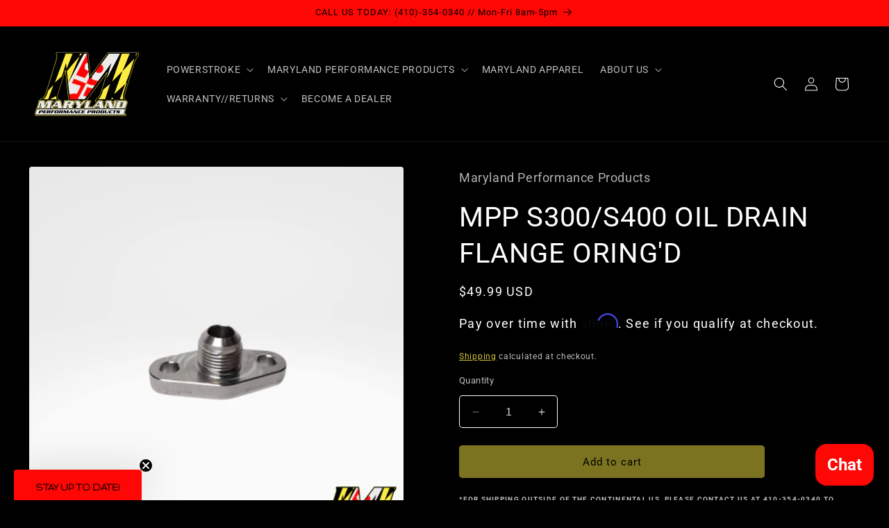

--- FILE ---
content_type: text/html; charset=utf-8
request_url: https://www.marylandperformanceproducts.com/products/mpd-s300-s400-oil-drain-flange-oringd
body_size: 48434
content:
<!doctype html>
<html class="no-js" lang="en">
  <head>
    <meta charset="utf-8">
    <meta http-equiv="X-UA-Compatible" content="IE=edge">
    <meta name="viewport" content="width=device-width,initial-scale=1">
    <meta name="theme-color" content="">
    <link rel="canonical" href="https://www.marylandperformanceproducts.com/products/mpd-s300-s400-oil-drain-flange-oringd"><link rel="icon" type="image/png" href="//www.marylandperformanceproducts.com/cdn/shop/files/New_MPP_Logo_Sqaure.png?crop=center&height=32&v=1717677460&width=32"><link rel="preconnect" href="https://fonts.shopifycdn.com" crossorigin><title>
      MPP S300/S400 OIL DRAIN FLANGE ORING&#39;D
 &ndash; Maryland Performance Products</title>

    
      <meta name="description" content="S300/S400 OIL DRAIN FLANGE, PRECISION TURBO OIL DRAIN, S300 OIL DRAIN, T4 OIL DRAIN, BORGWARNER OIL DRAIN">
    

    

<meta property="og:site_name" content="Maryland Performance Products">
<meta property="og:url" content="https://www.marylandperformanceproducts.com/products/mpd-s300-s400-oil-drain-flange-oringd">
<meta property="og:title" content="MPP S300/S400 OIL DRAIN FLANGE ORING&#39;D">
<meta property="og:type" content="product">
<meta property="og:description" content="S300/S400 OIL DRAIN FLANGE, PRECISION TURBO OIL DRAIN, S300 OIL DRAIN, T4 OIL DRAIN, BORGWARNER OIL DRAIN"><meta property="og:image" content="http://www.marylandperformanceproducts.com/cdn/shop/files/39_9a1fdef1-cc2d-4546-9677-6d87866509b9.png?v=1718204922">
  <meta property="og:image:secure_url" content="https://www.marylandperformanceproducts.com/cdn/shop/files/39_9a1fdef1-cc2d-4546-9677-6d87866509b9.png?v=1718204922">
  <meta property="og:image:width" content="1080">
  <meta property="og:image:height" content="1080"><meta property="og:price:amount" content="49.99">
  <meta property="og:price:currency" content="USD"><meta name="twitter:card" content="summary_large_image">
<meta name="twitter:title" content="MPP S300/S400 OIL DRAIN FLANGE ORING&#39;D">
<meta name="twitter:description" content="S300/S400 OIL DRAIN FLANGE, PRECISION TURBO OIL DRAIN, S300 OIL DRAIN, T4 OIL DRAIN, BORGWARNER OIL DRAIN">


    <script src="//www.marylandperformanceproducts.com/cdn/shop/t/4/assets/constants.js?v=58251544750838685771692365815" defer="defer"></script>
    <script src="//www.marylandperformanceproducts.com/cdn/shop/t/4/assets/pubsub.js?v=158357773527763999511692365815" defer="defer"></script>
    <script src="//www.marylandperformanceproducts.com/cdn/shop/t/4/assets/global.js?v=54939145903281508041692365815" defer="defer"></script><script src="//www.marylandperformanceproducts.com/cdn/shop/t/4/assets/animations.js?v=88693664871331136111692365814" defer="defer"></script><script>window.performance && window.performance.mark && window.performance.mark('shopify.content_for_header.start');</script><meta id="shopify-digital-wallet" name="shopify-digital-wallet" content="/74156081444/digital_wallets/dialog">
<meta name="shopify-checkout-api-token" content="43b6d0a84233a62fcba0970392128a5a">
<meta id="in-context-paypal-metadata" data-shop-id="74156081444" data-venmo-supported="false" data-environment="production" data-locale="en_US" data-paypal-v4="true" data-currency="USD">
<link rel="alternate" type="application/json+oembed" href="https://www.marylandperformanceproducts.com/products/mpd-s300-s400-oil-drain-flange-oringd.oembed">
<script async="async" src="/checkouts/internal/preloads.js?locale=en-US"></script>
<link rel="preconnect" href="https://shop.app" crossorigin="anonymous">
<script async="async" src="https://shop.app/checkouts/internal/preloads.js?locale=en-US&shop_id=74156081444" crossorigin="anonymous"></script>
<script id="apple-pay-shop-capabilities" type="application/json">{"shopId":74156081444,"countryCode":"US","currencyCode":"USD","merchantCapabilities":["supports3DS"],"merchantId":"gid:\/\/shopify\/Shop\/74156081444","merchantName":"Maryland Performance Products","requiredBillingContactFields":["postalAddress","email","phone"],"requiredShippingContactFields":["postalAddress","email","phone"],"shippingType":"shipping","supportedNetworks":["visa","masterCard","amex","discover","elo","jcb"],"total":{"type":"pending","label":"Maryland Performance Products","amount":"1.00"},"shopifyPaymentsEnabled":true,"supportsSubscriptions":true}</script>
<script id="shopify-features" type="application/json">{"accessToken":"43b6d0a84233a62fcba0970392128a5a","betas":["rich-media-storefront-analytics"],"domain":"www.marylandperformanceproducts.com","predictiveSearch":true,"shopId":74156081444,"locale":"en"}</script>
<script>var Shopify = Shopify || {};
Shopify.shop = "maryland-performance-products.myshopify.com";
Shopify.locale = "en";
Shopify.currency = {"active":"USD","rate":"1.0"};
Shopify.country = "US";
Shopify.theme = {"name":"Updated copy of Updated copy of Ride","id":157280633124,"schema_name":"Ride","schema_version":"11.0.0","theme_store_id":1500,"role":"main"};
Shopify.theme.handle = "null";
Shopify.theme.style = {"id":null,"handle":null};
Shopify.cdnHost = "www.marylandperformanceproducts.com/cdn";
Shopify.routes = Shopify.routes || {};
Shopify.routes.root = "/";</script>
<script type="module">!function(o){(o.Shopify=o.Shopify||{}).modules=!0}(window);</script>
<script>!function(o){function n(){var o=[];function n(){o.push(Array.prototype.slice.apply(arguments))}return n.q=o,n}var t=o.Shopify=o.Shopify||{};t.loadFeatures=n(),t.autoloadFeatures=n()}(window);</script>
<script>
  window.ShopifyPay = window.ShopifyPay || {};
  window.ShopifyPay.apiHost = "shop.app\/pay";
  window.ShopifyPay.redirectState = null;
</script>
<script id="shop-js-analytics" type="application/json">{"pageType":"product"}</script>
<script defer="defer" async type="module" src="//www.marylandperformanceproducts.com/cdn/shopifycloud/shop-js/modules/v2/client.init-shop-cart-sync_BN7fPSNr.en.esm.js"></script>
<script defer="defer" async type="module" src="//www.marylandperformanceproducts.com/cdn/shopifycloud/shop-js/modules/v2/chunk.common_Cbph3Kss.esm.js"></script>
<script defer="defer" async type="module" src="//www.marylandperformanceproducts.com/cdn/shopifycloud/shop-js/modules/v2/chunk.modal_DKumMAJ1.esm.js"></script>
<script type="module">
  await import("//www.marylandperformanceproducts.com/cdn/shopifycloud/shop-js/modules/v2/client.init-shop-cart-sync_BN7fPSNr.en.esm.js");
await import("//www.marylandperformanceproducts.com/cdn/shopifycloud/shop-js/modules/v2/chunk.common_Cbph3Kss.esm.js");
await import("//www.marylandperformanceproducts.com/cdn/shopifycloud/shop-js/modules/v2/chunk.modal_DKumMAJ1.esm.js");

  window.Shopify.SignInWithShop?.initShopCartSync?.({"fedCMEnabled":true,"windoidEnabled":true});

</script>
<script>
  window.Shopify = window.Shopify || {};
  if (!window.Shopify.featureAssets) window.Shopify.featureAssets = {};
  window.Shopify.featureAssets['shop-js'] = {"shop-cart-sync":["modules/v2/client.shop-cart-sync_CJVUk8Jm.en.esm.js","modules/v2/chunk.common_Cbph3Kss.esm.js","modules/v2/chunk.modal_DKumMAJ1.esm.js"],"init-fed-cm":["modules/v2/client.init-fed-cm_7Fvt41F4.en.esm.js","modules/v2/chunk.common_Cbph3Kss.esm.js","modules/v2/chunk.modal_DKumMAJ1.esm.js"],"init-shop-email-lookup-coordinator":["modules/v2/client.init-shop-email-lookup-coordinator_Cc088_bR.en.esm.js","modules/v2/chunk.common_Cbph3Kss.esm.js","modules/v2/chunk.modal_DKumMAJ1.esm.js"],"init-windoid":["modules/v2/client.init-windoid_hPopwJRj.en.esm.js","modules/v2/chunk.common_Cbph3Kss.esm.js","modules/v2/chunk.modal_DKumMAJ1.esm.js"],"shop-button":["modules/v2/client.shop-button_B0jaPSNF.en.esm.js","modules/v2/chunk.common_Cbph3Kss.esm.js","modules/v2/chunk.modal_DKumMAJ1.esm.js"],"shop-cash-offers":["modules/v2/client.shop-cash-offers_DPIskqss.en.esm.js","modules/v2/chunk.common_Cbph3Kss.esm.js","modules/v2/chunk.modal_DKumMAJ1.esm.js"],"shop-toast-manager":["modules/v2/client.shop-toast-manager_CK7RT69O.en.esm.js","modules/v2/chunk.common_Cbph3Kss.esm.js","modules/v2/chunk.modal_DKumMAJ1.esm.js"],"init-shop-cart-sync":["modules/v2/client.init-shop-cart-sync_BN7fPSNr.en.esm.js","modules/v2/chunk.common_Cbph3Kss.esm.js","modules/v2/chunk.modal_DKumMAJ1.esm.js"],"init-customer-accounts-sign-up":["modules/v2/client.init-customer-accounts-sign-up_CfPf4CXf.en.esm.js","modules/v2/client.shop-login-button_DeIztwXF.en.esm.js","modules/v2/chunk.common_Cbph3Kss.esm.js","modules/v2/chunk.modal_DKumMAJ1.esm.js"],"pay-button":["modules/v2/client.pay-button_CgIwFSYN.en.esm.js","modules/v2/chunk.common_Cbph3Kss.esm.js","modules/v2/chunk.modal_DKumMAJ1.esm.js"],"init-customer-accounts":["modules/v2/client.init-customer-accounts_DQ3x16JI.en.esm.js","modules/v2/client.shop-login-button_DeIztwXF.en.esm.js","modules/v2/chunk.common_Cbph3Kss.esm.js","modules/v2/chunk.modal_DKumMAJ1.esm.js"],"avatar":["modules/v2/client.avatar_BTnouDA3.en.esm.js"],"init-shop-for-new-customer-accounts":["modules/v2/client.init-shop-for-new-customer-accounts_CsZy_esa.en.esm.js","modules/v2/client.shop-login-button_DeIztwXF.en.esm.js","modules/v2/chunk.common_Cbph3Kss.esm.js","modules/v2/chunk.modal_DKumMAJ1.esm.js"],"shop-follow-button":["modules/v2/client.shop-follow-button_BRMJjgGd.en.esm.js","modules/v2/chunk.common_Cbph3Kss.esm.js","modules/v2/chunk.modal_DKumMAJ1.esm.js"],"checkout-modal":["modules/v2/client.checkout-modal_B9Drz_yf.en.esm.js","modules/v2/chunk.common_Cbph3Kss.esm.js","modules/v2/chunk.modal_DKumMAJ1.esm.js"],"shop-login-button":["modules/v2/client.shop-login-button_DeIztwXF.en.esm.js","modules/v2/chunk.common_Cbph3Kss.esm.js","modules/v2/chunk.modal_DKumMAJ1.esm.js"],"lead-capture":["modules/v2/client.lead-capture_DXYzFM3R.en.esm.js","modules/v2/chunk.common_Cbph3Kss.esm.js","modules/v2/chunk.modal_DKumMAJ1.esm.js"],"shop-login":["modules/v2/client.shop-login_CA5pJqmO.en.esm.js","modules/v2/chunk.common_Cbph3Kss.esm.js","modules/v2/chunk.modal_DKumMAJ1.esm.js"],"payment-terms":["modules/v2/client.payment-terms_BxzfvcZJ.en.esm.js","modules/v2/chunk.common_Cbph3Kss.esm.js","modules/v2/chunk.modal_DKumMAJ1.esm.js"]};
</script>
<script>(function() {
  var isLoaded = false;
  function asyncLoad() {
    if (isLoaded) return;
    isLoaded = true;
    var urls = ["\/\/cdn.shopify.com\/proxy\/cc7fbcaab3d39dbf41d0e7afd2f9c154697f8289e107d581417c3311d630277e\/cdn.nfcube.com\/instafeed-06845e4380c78ca5082ca6a37b591712.js?shop=maryland-performance-products.myshopify.com\u0026sp-cache-control=cHVibGljLCBtYXgtYWdlPTkwMA","https:\/\/cdn.shopify.com\/s\/files\/1\/0741\/5608\/1444\/t\/4\/assets\/affirmShopify.js?v=1711380356\u0026shop=maryland-performance-products.myshopify.com","https:\/\/shopify-widget.route.com\/shopify.widget.js?shop=maryland-performance-products.myshopify.com"];
    for (var i = 0; i < urls.length; i++) {
      var s = document.createElement('script');
      s.type = 'text/javascript';
      s.async = true;
      s.src = urls[i];
      var x = document.getElementsByTagName('script')[0];
      x.parentNode.insertBefore(s, x);
    }
  };
  if(window.attachEvent) {
    window.attachEvent('onload', asyncLoad);
  } else {
    window.addEventListener('load', asyncLoad, false);
  }
})();</script>
<script id="__st">var __st={"a":74156081444,"offset":-18000,"reqid":"11c0e7b2-df75-48f4-9af9-6b7b21fb8210-1769904471","pageurl":"www.marylandperformanceproducts.com\/products\/mpd-s300-s400-oil-drain-flange-oringd","u":"4c944525a0ea","p":"product","rtyp":"product","rid":8273352261924};</script>
<script>window.ShopifyPaypalV4VisibilityTracking = true;</script>
<script id="captcha-bootstrap">!function(){'use strict';const t='contact',e='account',n='new_comment',o=[[t,t],['blogs',n],['comments',n],[t,'customer']],c=[[e,'customer_login'],[e,'guest_login'],[e,'recover_customer_password'],[e,'create_customer']],r=t=>t.map((([t,e])=>`form[action*='/${t}']:not([data-nocaptcha='true']) input[name='form_type'][value='${e}']`)).join(','),a=t=>()=>t?[...document.querySelectorAll(t)].map((t=>t.form)):[];function s(){const t=[...o],e=r(t);return a(e)}const i='password',u='form_key',d=['recaptcha-v3-token','g-recaptcha-response','h-captcha-response',i],f=()=>{try{return window.sessionStorage}catch{return}},m='__shopify_v',_=t=>t.elements[u];function p(t,e,n=!1){try{const o=window.sessionStorage,c=JSON.parse(o.getItem(e)),{data:r}=function(t){const{data:e,action:n}=t;return t[m]||n?{data:e,action:n}:{data:t,action:n}}(c);for(const[e,n]of Object.entries(r))t.elements[e]&&(t.elements[e].value=n);n&&o.removeItem(e)}catch(o){console.error('form repopulation failed',{error:o})}}const l='form_type',E='cptcha';function T(t){t.dataset[E]=!0}const w=window,h=w.document,L='Shopify',v='ce_forms',y='captcha';let A=!1;((t,e)=>{const n=(g='f06e6c50-85a8-45c8-87d0-21a2b65856fe',I='https://cdn.shopify.com/shopifycloud/storefront-forms-hcaptcha/ce_storefront_forms_captcha_hcaptcha.v1.5.2.iife.js',D={infoText:'Protected by hCaptcha',privacyText:'Privacy',termsText:'Terms'},(t,e,n)=>{const o=w[L][v],c=o.bindForm;if(c)return c(t,g,e,D).then(n);var r;o.q.push([[t,g,e,D],n]),r=I,A||(h.body.append(Object.assign(h.createElement('script'),{id:'captcha-provider',async:!0,src:r})),A=!0)});var g,I,D;w[L]=w[L]||{},w[L][v]=w[L][v]||{},w[L][v].q=[],w[L][y]=w[L][y]||{},w[L][y].protect=function(t,e){n(t,void 0,e),T(t)},Object.freeze(w[L][y]),function(t,e,n,w,h,L){const[v,y,A,g]=function(t,e,n){const i=e?o:[],u=t?c:[],d=[...i,...u],f=r(d),m=r(i),_=r(d.filter((([t,e])=>n.includes(e))));return[a(f),a(m),a(_),s()]}(w,h,L),I=t=>{const e=t.target;return e instanceof HTMLFormElement?e:e&&e.form},D=t=>v().includes(t);t.addEventListener('submit',(t=>{const e=I(t);if(!e)return;const n=D(e)&&!e.dataset.hcaptchaBound&&!e.dataset.recaptchaBound,o=_(e),c=g().includes(e)&&(!o||!o.value);(n||c)&&t.preventDefault(),c&&!n&&(function(t){try{if(!f())return;!function(t){const e=f();if(!e)return;const n=_(t);if(!n)return;const o=n.value;o&&e.removeItem(o)}(t);const e=Array.from(Array(32),(()=>Math.random().toString(36)[2])).join('');!function(t,e){_(t)||t.append(Object.assign(document.createElement('input'),{type:'hidden',name:u})),t.elements[u].value=e}(t,e),function(t,e){const n=f();if(!n)return;const o=[...t.querySelectorAll(`input[type='${i}']`)].map((({name:t})=>t)),c=[...d,...o],r={};for(const[a,s]of new FormData(t).entries())c.includes(a)||(r[a]=s);n.setItem(e,JSON.stringify({[m]:1,action:t.action,data:r}))}(t,e)}catch(e){console.error('failed to persist form',e)}}(e),e.submit())}));const S=(t,e)=>{t&&!t.dataset[E]&&(n(t,e.some((e=>e===t))),T(t))};for(const o of['focusin','change'])t.addEventListener(o,(t=>{const e=I(t);D(e)&&S(e,y())}));const B=e.get('form_key'),M=e.get(l),P=B&&M;t.addEventListener('DOMContentLoaded',(()=>{const t=y();if(P)for(const e of t)e.elements[l].value===M&&p(e,B);[...new Set([...A(),...v().filter((t=>'true'===t.dataset.shopifyCaptcha))])].forEach((e=>S(e,t)))}))}(h,new URLSearchParams(w.location.search),n,t,e,['guest_login'])})(!0,!0)}();</script>
<script integrity="sha256-4kQ18oKyAcykRKYeNunJcIwy7WH5gtpwJnB7kiuLZ1E=" data-source-attribution="shopify.loadfeatures" defer="defer" src="//www.marylandperformanceproducts.com/cdn/shopifycloud/storefront/assets/storefront/load_feature-a0a9edcb.js" crossorigin="anonymous"></script>
<script crossorigin="anonymous" defer="defer" src="//www.marylandperformanceproducts.com/cdn/shopifycloud/storefront/assets/shopify_pay/storefront-65b4c6d7.js?v=20250812"></script>
<script data-source-attribution="shopify.dynamic_checkout.dynamic.init">var Shopify=Shopify||{};Shopify.PaymentButton=Shopify.PaymentButton||{isStorefrontPortableWallets:!0,init:function(){window.Shopify.PaymentButton.init=function(){};var t=document.createElement("script");t.src="https://www.marylandperformanceproducts.com/cdn/shopifycloud/portable-wallets/latest/portable-wallets.en.js",t.type="module",document.head.appendChild(t)}};
</script>
<script data-source-attribution="shopify.dynamic_checkout.buyer_consent">
  function portableWalletsHideBuyerConsent(e){var t=document.getElementById("shopify-buyer-consent"),n=document.getElementById("shopify-subscription-policy-button");t&&n&&(t.classList.add("hidden"),t.setAttribute("aria-hidden","true"),n.removeEventListener("click",e))}function portableWalletsShowBuyerConsent(e){var t=document.getElementById("shopify-buyer-consent"),n=document.getElementById("shopify-subscription-policy-button");t&&n&&(t.classList.remove("hidden"),t.removeAttribute("aria-hidden"),n.addEventListener("click",e))}window.Shopify?.PaymentButton&&(window.Shopify.PaymentButton.hideBuyerConsent=portableWalletsHideBuyerConsent,window.Shopify.PaymentButton.showBuyerConsent=portableWalletsShowBuyerConsent);
</script>
<script data-source-attribution="shopify.dynamic_checkout.cart.bootstrap">document.addEventListener("DOMContentLoaded",(function(){function t(){return document.querySelector("shopify-accelerated-checkout-cart, shopify-accelerated-checkout")}if(t())Shopify.PaymentButton.init();else{new MutationObserver((function(e,n){t()&&(Shopify.PaymentButton.init(),n.disconnect())})).observe(document.body,{childList:!0,subtree:!0})}}));
</script>
<link id="shopify-accelerated-checkout-styles" rel="stylesheet" media="screen" href="https://www.marylandperformanceproducts.com/cdn/shopifycloud/portable-wallets/latest/accelerated-checkout-backwards-compat.css" crossorigin="anonymous">
<style id="shopify-accelerated-checkout-cart">
        #shopify-buyer-consent {
  margin-top: 1em;
  display: inline-block;
  width: 100%;
}

#shopify-buyer-consent.hidden {
  display: none;
}

#shopify-subscription-policy-button {
  background: none;
  border: none;
  padding: 0;
  text-decoration: underline;
  font-size: inherit;
  cursor: pointer;
}

#shopify-subscription-policy-button::before {
  box-shadow: none;
}

      </style>
<script id="sections-script" data-sections="header" defer="defer" src="//www.marylandperformanceproducts.com/cdn/shop/t/4/compiled_assets/scripts.js?v=1170"></script>
<script>window.performance && window.performance.mark && window.performance.mark('shopify.content_for_header.end');</script>


    <style data-shopify>
      @font-face {
  font-family: Roboto;
  font-weight: 400;
  font-style: normal;
  font-display: swap;
  src: url("//www.marylandperformanceproducts.com/cdn/fonts/roboto/roboto_n4.2019d890f07b1852f56ce63ba45b2db45d852cba.woff2") format("woff2"),
       url("//www.marylandperformanceproducts.com/cdn/fonts/roboto/roboto_n4.238690e0007583582327135619c5f7971652fa9d.woff") format("woff");
}

      @font-face {
  font-family: Roboto;
  font-weight: 700;
  font-style: normal;
  font-display: swap;
  src: url("//www.marylandperformanceproducts.com/cdn/fonts/roboto/roboto_n7.f38007a10afbbde8976c4056bfe890710d51dec2.woff2") format("woff2"),
       url("//www.marylandperformanceproducts.com/cdn/fonts/roboto/roboto_n7.94bfdd3e80c7be00e128703d245c207769d763f9.woff") format("woff");
}

      @font-face {
  font-family: Roboto;
  font-weight: 400;
  font-style: italic;
  font-display: swap;
  src: url("//www.marylandperformanceproducts.com/cdn/fonts/roboto/roboto_i4.57ce898ccda22ee84f49e6b57ae302250655e2d4.woff2") format("woff2"),
       url("//www.marylandperformanceproducts.com/cdn/fonts/roboto/roboto_i4.b21f3bd061cbcb83b824ae8c7671a82587b264bf.woff") format("woff");
}

      @font-face {
  font-family: Roboto;
  font-weight: 700;
  font-style: italic;
  font-display: swap;
  src: url("//www.marylandperformanceproducts.com/cdn/fonts/roboto/roboto_i7.7ccaf9410746f2c53340607c42c43f90a9005937.woff2") format("woff2"),
       url("//www.marylandperformanceproducts.com/cdn/fonts/roboto/roboto_i7.49ec21cdd7148292bffea74c62c0df6e93551516.woff") format("woff");
}

      @font-face {
  font-family: Roboto;
  font-weight: 400;
  font-style: normal;
  font-display: swap;
  src: url("//www.marylandperformanceproducts.com/cdn/fonts/roboto/roboto_n4.2019d890f07b1852f56ce63ba45b2db45d852cba.woff2") format("woff2"),
       url("//www.marylandperformanceproducts.com/cdn/fonts/roboto/roboto_n4.238690e0007583582327135619c5f7971652fa9d.woff") format("woff");
}


      
        :root,
        .color-accent-1 {
          --color-background: 0,0,0;
        
          --gradient-background: #000000;
        
        --color-foreground: 255,255,255;
        --color-shadow: 255,255,255;
        --color-button: 250,233,66;
        --color-button-text: 0,0,0;
        --color-secondary-button: 0,0,0;
        --color-secondary-button-text: 250,233,66;
        --color-link: 250,233,66;
        --color-badge-foreground: 255,255,255;
        --color-badge-background: 0,0,0;
        --color-badge-border: 255,255,255;
        --payment-terms-background-color: rgb(0 0 0);
      }
      
        
        .color-accent-2 {
          --color-background: 254,7,4;
        
          --gradient-background: #fe0704;
        
        --color-foreground: 0,0,0;
        --color-shadow: 255,255,255;
        --color-button: 255,255,255;
        --color-button-text: 255,255,255;
        --color-secondary-button: 254,7,4;
        --color-secondary-button-text: 255,255,255;
        --color-link: 255,255,255;
        --color-badge-foreground: 0,0,0;
        --color-badge-background: 254,7,4;
        --color-badge-border: 0,0,0;
        --payment-terms-background-color: rgb(254 7 4);
      }
      
        
        .color-background-1 {
          --color-background: 31,31,33;
        
          --gradient-background: #1f1f21;
        
        --color-foreground: 255,255,255;
        --color-shadow: 255,255,255;
        --color-button: 254,7,4;
        --color-button-text: 0,0,0;
        --color-secondary-button: 31,31,33;
        --color-secondary-button-text: 254,7,4;
        --color-link: 254,7,4;
        --color-badge-foreground: 255,255,255;
        --color-badge-background: 31,31,33;
        --color-badge-border: 255,255,255;
        --payment-terms-background-color: rgb(31 31 33);
      }
      
        
        .color-background-2 {
          --color-background: 31,31,33;
        
          --gradient-background: #1f1f21;
        
        --color-foreground: 255,255,255;
        --color-shadow: 255,255,255;
        --color-button: 254,7,4;
        --color-button-text: 31,31,33;
        --color-secondary-button: 31,31,33;
        --color-secondary-button-text: 255,255,255;
        --color-link: 255,255,255;
        --color-badge-foreground: 255,255,255;
        --color-badge-background: 31,31,33;
        --color-badge-border: 255,255,255;
        --payment-terms-background-color: rgb(31 31 33);
      }
      
        
        .color-inverse {
          --color-background: 255,255,255;
        
          --gradient-background: #ffffff;
        
        --color-foreground: 31,31,33;
        --color-shadow: 255,255,255;
        --color-button: 31,31,33;
        --color-button-text: 255,255,255;
        --color-secondary-button: 255,255,255;
        --color-secondary-button-text: 31,31,33;
        --color-link: 31,31,33;
        --color-badge-foreground: 31,31,33;
        --color-badge-background: 255,255,255;
        --color-badge-border: 31,31,33;
        --payment-terms-background-color: rgb(255 255 255);
      }
      
        
        .color-scheme-915e1655-ea9f-4df6-bfe5-4a4525e27249 {
          --color-background: 254,7,4;
        
          --gradient-background: #fe0704;
        
        --color-foreground: 0,0,0;
        --color-shadow: 255,255,255;
        --color-button: 255,255,255;
        --color-button-text: 254,7,4;
        --color-secondary-button: 254,7,4;
        --color-secondary-button-text: 255,255,255;
        --color-link: 255,255,255;
        --color-badge-foreground: 0,0,0;
        --color-badge-background: 254,7,4;
        --color-badge-border: 0,0,0;
        --payment-terms-background-color: rgb(254 7 4);
      }
      
        
        .color-scheme-f95d1328-bcd9-454a-8c0b-6acf25f877ce {
          --color-background: 223,223,223;
        
          --gradient-background: #dfdfdf;
        
        --color-foreground: 0,0,0;
        --color-shadow: 255,255,255;
        --color-button: 254,7,4;
        --color-button-text: 255,255,255;
        --color-secondary-button: 223,223,223;
        --color-secondary-button-text: 255,255,255;
        --color-link: 255,255,255;
        --color-badge-foreground: 0,0,0;
        --color-badge-background: 223,223,223;
        --color-badge-border: 0,0,0;
        --payment-terms-background-color: rgb(223 223 223);
      }
      
        
        .color-scheme-113424d3-0b6d-41ae-8564-138954f743d4 {
          --color-background: 254,7,4;
        
          --gradient-background: #fe0704;
        
        --color-foreground: 255,255,255;
        --color-shadow: 255,255,255;
        --color-button: 255,255,255;
        --color-button-text: 254,7,4;
        --color-secondary-button: 254,7,4;
        --color-secondary-button-text: 255,255,255;
        --color-link: 255,255,255;
        --color-badge-foreground: 255,255,255;
        --color-badge-background: 254,7,4;
        --color-badge-border: 255,255,255;
        --payment-terms-background-color: rgb(254 7 4);
      }
      
        
        .color-scheme-50d61bb7-5ed4-4d15-95e0-b5e0b202242d {
          --color-background: 255,255,255;
        
          --gradient-background: #ffffff;
        
        --color-foreground: 0,0,0;
        --color-shadow: 255,255,255;
        --color-button: 254,7,4;
        --color-button-text: 0,0,0;
        --color-secondary-button: 255,255,255;
        --color-secondary-button-text: 0,0,0;
        --color-link: 0,0,0;
        --color-badge-foreground: 0,0,0;
        --color-badge-background: 255,255,255;
        --color-badge-border: 0,0,0;
        --payment-terms-background-color: rgb(255 255 255);
      }
      
        
        .color-scheme-3b0ade49-460b-4239-93ce-3e6e9ccd7d0f {
          --color-background: 255,255,255;
        
          --gradient-background: #ffffff;
        
        --color-foreground: 254,7,4;
        --color-shadow: 255,255,255;
        --color-button: 254,7,4;
        --color-button-text: 0,0,0;
        --color-secondary-button: 255,255,255;
        --color-secondary-button-text: 255,255,255;
        --color-link: 255,255,255;
        --color-badge-foreground: 254,7,4;
        --color-badge-background: 255,255,255;
        --color-badge-border: 254,7,4;
        --payment-terms-background-color: rgb(255 255 255);
      }
      
        
        .color-scheme-fd84d736-4c14-4b7a-a716-044670e6b3bd {
          --color-background: 0,0,0;
        
          --gradient-background: #000000;
        
        --color-foreground: 254,7,4;
        --color-shadow: 255,255,255;
        --color-button: 254,7,4;
        --color-button-text: 0,0,0;
        --color-secondary-button: 0,0,0;
        --color-secondary-button-text: 254,7,4;
        --color-link: 254,7,4;
        --color-badge-foreground: 254,7,4;
        --color-badge-background: 0,0,0;
        --color-badge-border: 254,7,4;
        --payment-terms-background-color: rgb(0 0 0);
      }
      
        
        .color-scheme-50bff0b6-d261-4dfb-bdd7-37d5d1f47429 {
          --color-background: 250,233,66;
        
          --gradient-background: #fae942;
        
        --color-foreground: 0,0,0;
        --color-shadow: 255,255,255;
        --color-button: 0,0,0;
        --color-button-text: 250,233,66;
        --color-secondary-button: 250,233,66;
        --color-secondary-button-text: 0,0,0;
        --color-link: 0,0,0;
        --color-badge-foreground: 0,0,0;
        --color-badge-background: 250,233,66;
        --color-badge-border: 0,0,0;
        --payment-terms-background-color: rgb(250 233 66);
      }
      
        
        .color-scheme-5a6d22b3-0d56-418e-a486-1567dcee9379 {
          --color-background: 0,0,0;
        
          --gradient-background: #000000;
        
        --color-foreground: 255,255,255;
        --color-shadow: 255,255,255;
        --color-button: 250,233,66;
        --color-button-text: 0,0,0;
        --color-secondary-button: 0,0,0;
        --color-secondary-button-text: 250,233,66;
        --color-link: 250,233,66;
        --color-badge-foreground: 255,255,255;
        --color-badge-background: 0,0,0;
        --color-badge-border: 255,255,255;
        --payment-terms-background-color: rgb(0 0 0);
      }
      
        
        .color-scheme-bdb0a600-6bbe-47ce-90b7-59f76ad2c093 {
          --color-background: 255,255,255;
        
          --gradient-background: #ffffff;
        
        --color-foreground: 0,0,0;
        --color-shadow: 255,255,255;
        --color-button: 250,233,66;
        --color-button-text: 0,0,0;
        --color-secondary-button: 255,255,255;
        --color-secondary-button-text: 250,233,66;
        --color-link: 250,233,66;
        --color-badge-foreground: 0,0,0;
        --color-badge-background: 255,255,255;
        --color-badge-border: 0,0,0;
        --payment-terms-background-color: rgb(255 255 255);
      }
      
        
        .color-scheme-c34674c5-f111-40a1-8603-29afea76d837 {
          --color-background: 31,31,33;
        
          --gradient-background: #1f1f21;
        
        --color-foreground: 255,255,255;
        --color-shadow: 255,255,255;
        --color-button: 250,233,66;
        --color-button-text: 0,0,0;
        --color-secondary-button: 31,31,33;
        --color-secondary-button-text: 250,233,66;
        --color-link: 250,233,66;
        --color-badge-foreground: 255,255,255;
        --color-badge-background: 31,31,33;
        --color-badge-border: 255,255,255;
        --payment-terms-background-color: rgb(31 31 33);
      }
      
        
        .color-scheme-7b66cd18-803c-4962-a135-9e899eb22011 {
          --color-background: 255,255,255;
        
          --gradient-background: #ffffff;
        
        --color-foreground: 0,0,0;
        --color-shadow: 255,255,255;
        --color-button: 254,7,4;
        --color-button-text: 0,0,0;
        --color-secondary-button: 255,255,255;
        --color-secondary-button-text: 254,7,4;
        --color-link: 254,7,4;
        --color-badge-foreground: 0,0,0;
        --color-badge-background: 255,255,255;
        --color-badge-border: 0,0,0;
        --payment-terms-background-color: rgb(255 255 255);
      }
      
        
        .color-scheme-17f28cf1-3794-4b5e-a812-0178e8041403 {
          --color-background: 255,255,255;
        
          --gradient-background: #ffffff;
        
        --color-foreground: 0,0,0;
        --color-shadow: 255,255,255;
        --color-button: 250,233,66;
        --color-button-text: 0,0,0;
        --color-secondary-button: 255,255,255;
        --color-secondary-button-text: 250,233,66;
        --color-link: 250,233,66;
        --color-badge-foreground: 0,0,0;
        --color-badge-background: 255,255,255;
        --color-badge-border: 0,0,0;
        --payment-terms-background-color: rgb(255 255 255);
      }
      

      body, .color-accent-1, .color-accent-2, .color-background-1, .color-background-2, .color-inverse, .color-scheme-915e1655-ea9f-4df6-bfe5-4a4525e27249, .color-scheme-f95d1328-bcd9-454a-8c0b-6acf25f877ce, .color-scheme-113424d3-0b6d-41ae-8564-138954f743d4, .color-scheme-50d61bb7-5ed4-4d15-95e0-b5e0b202242d, .color-scheme-3b0ade49-460b-4239-93ce-3e6e9ccd7d0f, .color-scheme-fd84d736-4c14-4b7a-a716-044670e6b3bd, .color-scheme-50bff0b6-d261-4dfb-bdd7-37d5d1f47429, .color-scheme-5a6d22b3-0d56-418e-a486-1567dcee9379, .color-scheme-bdb0a600-6bbe-47ce-90b7-59f76ad2c093, .color-scheme-c34674c5-f111-40a1-8603-29afea76d837, .color-scheme-7b66cd18-803c-4962-a135-9e899eb22011, .color-scheme-17f28cf1-3794-4b5e-a812-0178e8041403 {
        color: rgba(var(--color-foreground), 0.75);
        background-color: rgb(var(--color-background));
      }

      :root {
        --font-body-family: Roboto, sans-serif;
        --font-body-style: normal;
        --font-body-weight: 400;
        --font-body-weight-bold: 700;

        --font-heading-family: Roboto, sans-serif;
        --font-heading-style: normal;
        --font-heading-weight: 400;

        --font-body-scale: 1.0;
        --font-heading-scale: 1.0;

        --media-padding: px;
        --media-border-opacity: 0.45;
        --media-border-width: 0px;
        --media-radius: 4px;
        --media-shadow-opacity: 0.0;
        --media-shadow-horizontal-offset: -40px;
        --media-shadow-vertical-offset: -40px;
        --media-shadow-blur-radius: 0px;
        --media-shadow-visible: 0;

        --page-width: 160rem;
        --page-width-margin: 0rem;

        --product-card-image-padding: 0.0rem;
        --product-card-corner-radius: 0.4rem;
        --product-card-text-alignment: left;
        --product-card-border-width: 0.0rem;
        --product-card-border-opacity: 0.45;
        --product-card-shadow-opacity: 0.0;
        --product-card-shadow-visible: 0;
        --product-card-shadow-horizontal-offset: 0.0rem;
        --product-card-shadow-vertical-offset: 0.0rem;
        --product-card-shadow-blur-radius: 0.0rem;

        --collection-card-image-padding: 0.0rem;
        --collection-card-corner-radius: 0.4rem;
        --collection-card-text-alignment: left;
        --collection-card-border-width: 0.0rem;
        --collection-card-border-opacity: 0.45;
        --collection-card-shadow-opacity: 0.0;
        --collection-card-shadow-visible: 0;
        --collection-card-shadow-horizontal-offset: -4.0rem;
        --collection-card-shadow-vertical-offset: -4.0rem;
        --collection-card-shadow-blur-radius: 0.0rem;

        --blog-card-image-padding: 0.0rem;
        --blog-card-corner-radius: 0.0rem;
        --blog-card-text-alignment: left;
        --blog-card-border-width: 0.1rem;
        --blog-card-border-opacity: 0.8;
        --blog-card-shadow-opacity: 0.0;
        --blog-card-shadow-visible: 0;
        --blog-card-shadow-horizontal-offset: -4.0rem;
        --blog-card-shadow-vertical-offset: -4.0rem;
        --blog-card-shadow-blur-radius: 0.0rem;

        --badge-corner-radius: 0.4rem;

        --popup-border-width: 1px;
        --popup-border-opacity: 0.45;
        --popup-corner-radius: 4px;
        --popup-shadow-opacity: 0.0;
        --popup-shadow-horizontal-offset: -40px;
        --popup-shadow-vertical-offset: -40px;
        --popup-shadow-blur-radius: 0px;

        --drawer-border-width: 1px;
        --drawer-border-opacity: 0.45;
        --drawer-shadow-opacity: 0.0;
        --drawer-shadow-horizontal-offset: -40px;
        --drawer-shadow-vertical-offset: -40px;
        --drawer-shadow-blur-radius: 0px;

        --spacing-sections-desktop: 32px;
        --spacing-sections-mobile: 22px;

        --grid-desktop-vertical-spacing: 16px;
        --grid-desktop-horizontal-spacing: 16px;
        --grid-mobile-vertical-spacing: 8px;
        --grid-mobile-horizontal-spacing: 8px;

        --text-boxes-border-opacity: 0.4;
        --text-boxes-border-width: 0px;
        --text-boxes-radius: 4px;
        --text-boxes-shadow-opacity: 0.0;
        --text-boxes-shadow-visible: 0;
        --text-boxes-shadow-horizontal-offset: -40px;
        --text-boxes-shadow-vertical-offset: -40px;
        --text-boxes-shadow-blur-radius: 0px;

        --buttons-radius: 4px;
        --buttons-radius-outset: 5px;
        --buttons-border-width: 1px;
        --buttons-border-opacity: 1.0;
        --buttons-shadow-opacity: 0.0;
        --buttons-shadow-visible: 0;
        --buttons-shadow-horizontal-offset: -12px;
        --buttons-shadow-vertical-offset: -12px;
        --buttons-shadow-blur-radius: 0px;
        --buttons-border-offset: 0.3px;

        --inputs-radius: 4px;
        --inputs-border-width: 1px;
        --inputs-border-opacity: 1.0;
        --inputs-shadow-opacity: 0.0;
        --inputs-shadow-horizontal-offset: -12px;
        --inputs-margin-offset: 0px;
        --inputs-shadow-vertical-offset: -12px;
        --inputs-shadow-blur-radius: 0px;
        --inputs-radius-outset: 5px;

        --variant-pills-radius: 4px;
        --variant-pills-border-width: 1px;
        --variant-pills-border-opacity: 1.0;
        --variant-pills-shadow-opacity: 0.0;
        --variant-pills-shadow-horizontal-offset: -12px;
        --variant-pills-shadow-vertical-offset: -12px;
        --variant-pills-shadow-blur-radius: 0px;
      }

      *,
      *::before,
      *::after {
        box-sizing: inherit;
      }

      html {
        box-sizing: border-box;
        font-size: calc(var(--font-body-scale) * 62.5%);
        height: 100%;
      }

      body {
        display: grid;
        grid-template-rows: auto auto 1fr auto;
        grid-template-columns: 100%;
        min-height: 100%;
        margin: 0;
        font-size: 1.5rem;
        letter-spacing: 0.06rem;
        line-height: calc(1 + 0.8 / var(--font-body-scale));
        font-family: var(--font-body-family);
        font-style: var(--font-body-style);
        font-weight: var(--font-body-weight);
      }

      @media screen and (min-width: 750px) {
        body {
          font-size: 1.6rem;
        }
      }
    </style>

    <link href="//www.marylandperformanceproducts.com/cdn/shop/t/4/assets/base.css?v=857188114327262331692365814" rel="stylesheet" type="text/css" media="all" />
<link rel="preload" as="font" href="//www.marylandperformanceproducts.com/cdn/fonts/roboto/roboto_n4.2019d890f07b1852f56ce63ba45b2db45d852cba.woff2" type="font/woff2" crossorigin><link rel="preload" as="font" href="//www.marylandperformanceproducts.com/cdn/fonts/roboto/roboto_n4.2019d890f07b1852f56ce63ba45b2db45d852cba.woff2" type="font/woff2" crossorigin><link href="//www.marylandperformanceproducts.com/cdn/shop/t/4/assets/component-localization-form.css?v=143319823105703127341692365814" rel="stylesheet" type="text/css" media="all" />
      <script src="//www.marylandperformanceproducts.com/cdn/shop/t/4/assets/localization-form.js?v=161644695336821385561692365815" defer="defer"></script><link
        rel="stylesheet"
        href="//www.marylandperformanceproducts.com/cdn/shop/t/4/assets/component-predictive-search.css?v=118923337488134913561692365815"
        media="print"
        onload="this.media='all'"
      ><script>
      document.documentElement.className = document.documentElement.className.replace('no-js', 'js');
      if (Shopify.designMode) {
        document.documentElement.classList.add('shopify-design-mode');
      }
    </script>
  <!-- BEGIN app block: shopify://apps/klaviyo-email-marketing-sms/blocks/klaviyo-onsite-embed/2632fe16-c075-4321-a88b-50b567f42507 -->












  <script async src="https://static.klaviyo.com/onsite/js/XpvfzX/klaviyo.js?company_id=XpvfzX"></script>
  <script>!function(){if(!window.klaviyo){window._klOnsite=window._klOnsite||[];try{window.klaviyo=new Proxy({},{get:function(n,i){return"push"===i?function(){var n;(n=window._klOnsite).push.apply(n,arguments)}:function(){for(var n=arguments.length,o=new Array(n),w=0;w<n;w++)o[w]=arguments[w];var t="function"==typeof o[o.length-1]?o.pop():void 0,e=new Promise((function(n){window._klOnsite.push([i].concat(o,[function(i){t&&t(i),n(i)}]))}));return e}}})}catch(n){window.klaviyo=window.klaviyo||[],window.klaviyo.push=function(){var n;(n=window._klOnsite).push.apply(n,arguments)}}}}();</script>

  
    <script id="viewed_product">
      if (item == null) {
        var _learnq = _learnq || [];

        var MetafieldReviews = null
        var MetafieldYotpoRating = null
        var MetafieldYotpoCount = null
        var MetafieldLooxRating = null
        var MetafieldLooxCount = null
        var okendoProduct = null
        var okendoProductReviewCount = null
        var okendoProductReviewAverageValue = null
        try {
          // The following fields are used for Customer Hub recently viewed in order to add reviews.
          // This information is not part of __kla_viewed. Instead, it is part of __kla_viewed_reviewed_items
          MetafieldReviews = {};
          MetafieldYotpoRating = null
          MetafieldYotpoCount = null
          MetafieldLooxRating = null
          MetafieldLooxCount = null

          okendoProduct = null
          // If the okendo metafield is not legacy, it will error, which then requires the new json formatted data
          if (okendoProduct && 'error' in okendoProduct) {
            okendoProduct = null
          }
          okendoProductReviewCount = okendoProduct ? okendoProduct.reviewCount : null
          okendoProductReviewAverageValue = okendoProduct ? okendoProduct.reviewAverageValue : null
        } catch (error) {
          console.error('Error in Klaviyo onsite reviews tracking:', error);
        }

        var item = {
          Name: "MPP S300\/S400 OIL DRAIN FLANGE ORING'D",
          ProductID: 8273352261924,
          Categories: ["ALL PRODUCTS","ALL PRODUCTS EXCEPT CORE CHARGE","FABRICATIONS COMPONENTS","MARYLAND PERFORMANCE PRODUCTS","MPP Black Friday","POWER STROKE"],
          ImageURL: "https://www.marylandperformanceproducts.com/cdn/shop/files/39_9a1fdef1-cc2d-4546-9677-6d87866509b9_grande.png?v=1718204922",
          URL: "https://www.marylandperformanceproducts.com/products/mpd-s300-s400-oil-drain-flange-oringd",
          Brand: "Maryland Performance Products",
          Price: "$49.99",
          Value: "49.99",
          CompareAtPrice: "$0.00"
        };
        _learnq.push(['track', 'Viewed Product', item]);
        _learnq.push(['trackViewedItem', {
          Title: item.Name,
          ItemId: item.ProductID,
          Categories: item.Categories,
          ImageUrl: item.ImageURL,
          Url: item.URL,
          Metadata: {
            Brand: item.Brand,
            Price: item.Price,
            Value: item.Value,
            CompareAtPrice: item.CompareAtPrice
          },
          metafields:{
            reviews: MetafieldReviews,
            yotpo:{
              rating: MetafieldYotpoRating,
              count: MetafieldYotpoCount,
            },
            loox:{
              rating: MetafieldLooxRating,
              count: MetafieldLooxCount,
            },
            okendo: {
              rating: okendoProductReviewAverageValue,
              count: okendoProductReviewCount,
            }
          }
        }]);
      }
    </script>
  




  <script>
    window.klaviyoReviewsProductDesignMode = false
  </script>







<!-- END app block --><script src="https://cdn.shopify.com/extensions/d32fb49d-7f37-4bc8-bbd0-c4621550dcda/willdesk-live-chat-helpdesk-6/assets/willdesk.min.js" type="text/javascript" defer="defer"></script>
<script src="https://cdn.shopify.com/extensions/e8878072-2f6b-4e89-8082-94b04320908d/inbox-1254/assets/inbox-chat-loader.js" type="text/javascript" defer="defer"></script>
<script src="https://cdn.shopify.com/extensions/019b92df-1966-750c-943d-a8ced4b05ac2/option-cli3-369/assets/gpomain.js" type="text/javascript" defer="defer"></script>
<link href="https://monorail-edge.shopifysvc.com" rel="dns-prefetch">
<script>(function(){if ("sendBeacon" in navigator && "performance" in window) {try {var session_token_from_headers = performance.getEntriesByType('navigation')[0].serverTiming.find(x => x.name == '_s').description;} catch {var session_token_from_headers = undefined;}var session_cookie_matches = document.cookie.match(/_shopify_s=([^;]*)/);var session_token_from_cookie = session_cookie_matches && session_cookie_matches.length === 2 ? session_cookie_matches[1] : "";var session_token = session_token_from_headers || session_token_from_cookie || "";function handle_abandonment_event(e) {var entries = performance.getEntries().filter(function(entry) {return /monorail-edge.shopifysvc.com/.test(entry.name);});if (!window.abandonment_tracked && entries.length === 0) {window.abandonment_tracked = true;var currentMs = Date.now();var navigation_start = performance.timing.navigationStart;var payload = {shop_id: 74156081444,url: window.location.href,navigation_start,duration: currentMs - navigation_start,session_token,page_type: "product"};window.navigator.sendBeacon("https://monorail-edge.shopifysvc.com/v1/produce", JSON.stringify({schema_id: "online_store_buyer_site_abandonment/1.1",payload: payload,metadata: {event_created_at_ms: currentMs,event_sent_at_ms: currentMs}}));}}window.addEventListener('pagehide', handle_abandonment_event);}}());</script>
<script id="web-pixels-manager-setup">(function e(e,d,r,n,o){if(void 0===o&&(o={}),!Boolean(null===(a=null===(i=window.Shopify)||void 0===i?void 0:i.analytics)||void 0===a?void 0:a.replayQueue)){var i,a;window.Shopify=window.Shopify||{};var t=window.Shopify;t.analytics=t.analytics||{};var s=t.analytics;s.replayQueue=[],s.publish=function(e,d,r){return s.replayQueue.push([e,d,r]),!0};try{self.performance.mark("wpm:start")}catch(e){}var l=function(){var e={modern:/Edge?\/(1{2}[4-9]|1[2-9]\d|[2-9]\d{2}|\d{4,})\.\d+(\.\d+|)|Firefox\/(1{2}[4-9]|1[2-9]\d|[2-9]\d{2}|\d{4,})\.\d+(\.\d+|)|Chrom(ium|e)\/(9{2}|\d{3,})\.\d+(\.\d+|)|(Maci|X1{2}).+ Version\/(15\.\d+|(1[6-9]|[2-9]\d|\d{3,})\.\d+)([,.]\d+|)( \(\w+\)|)( Mobile\/\w+|) Safari\/|Chrome.+OPR\/(9{2}|\d{3,})\.\d+\.\d+|(CPU[ +]OS|iPhone[ +]OS|CPU[ +]iPhone|CPU IPhone OS|CPU iPad OS)[ +]+(15[._]\d+|(1[6-9]|[2-9]\d|\d{3,})[._]\d+)([._]\d+|)|Android:?[ /-](13[3-9]|1[4-9]\d|[2-9]\d{2}|\d{4,})(\.\d+|)(\.\d+|)|Android.+Firefox\/(13[5-9]|1[4-9]\d|[2-9]\d{2}|\d{4,})\.\d+(\.\d+|)|Android.+Chrom(ium|e)\/(13[3-9]|1[4-9]\d|[2-9]\d{2}|\d{4,})\.\d+(\.\d+|)|SamsungBrowser\/([2-9]\d|\d{3,})\.\d+/,legacy:/Edge?\/(1[6-9]|[2-9]\d|\d{3,})\.\d+(\.\d+|)|Firefox\/(5[4-9]|[6-9]\d|\d{3,})\.\d+(\.\d+|)|Chrom(ium|e)\/(5[1-9]|[6-9]\d|\d{3,})\.\d+(\.\d+|)([\d.]+$|.*Safari\/(?![\d.]+ Edge\/[\d.]+$))|(Maci|X1{2}).+ Version\/(10\.\d+|(1[1-9]|[2-9]\d|\d{3,})\.\d+)([,.]\d+|)( \(\w+\)|)( Mobile\/\w+|) Safari\/|Chrome.+OPR\/(3[89]|[4-9]\d|\d{3,})\.\d+\.\d+|(CPU[ +]OS|iPhone[ +]OS|CPU[ +]iPhone|CPU IPhone OS|CPU iPad OS)[ +]+(10[._]\d+|(1[1-9]|[2-9]\d|\d{3,})[._]\d+)([._]\d+|)|Android:?[ /-](13[3-9]|1[4-9]\d|[2-9]\d{2}|\d{4,})(\.\d+|)(\.\d+|)|Mobile Safari.+OPR\/([89]\d|\d{3,})\.\d+\.\d+|Android.+Firefox\/(13[5-9]|1[4-9]\d|[2-9]\d{2}|\d{4,})\.\d+(\.\d+|)|Android.+Chrom(ium|e)\/(13[3-9]|1[4-9]\d|[2-9]\d{2}|\d{4,})\.\d+(\.\d+|)|Android.+(UC? ?Browser|UCWEB|U3)[ /]?(15\.([5-9]|\d{2,})|(1[6-9]|[2-9]\d|\d{3,})\.\d+)\.\d+|SamsungBrowser\/(5\.\d+|([6-9]|\d{2,})\.\d+)|Android.+MQ{2}Browser\/(14(\.(9|\d{2,})|)|(1[5-9]|[2-9]\d|\d{3,})(\.\d+|))(\.\d+|)|K[Aa][Ii]OS\/(3\.\d+|([4-9]|\d{2,})\.\d+)(\.\d+|)/},d=e.modern,r=e.legacy,n=navigator.userAgent;return n.match(d)?"modern":n.match(r)?"legacy":"unknown"}(),u="modern"===l?"modern":"legacy",c=(null!=n?n:{modern:"",legacy:""})[u],f=function(e){return[e.baseUrl,"/wpm","/b",e.hashVersion,"modern"===e.buildTarget?"m":"l",".js"].join("")}({baseUrl:d,hashVersion:r,buildTarget:u}),m=function(e){var d=e.version,r=e.bundleTarget,n=e.surface,o=e.pageUrl,i=e.monorailEndpoint;return{emit:function(e){var a=e.status,t=e.errorMsg,s=(new Date).getTime(),l=JSON.stringify({metadata:{event_sent_at_ms:s},events:[{schema_id:"web_pixels_manager_load/3.1",payload:{version:d,bundle_target:r,page_url:o,status:a,surface:n,error_msg:t},metadata:{event_created_at_ms:s}}]});if(!i)return console&&console.warn&&console.warn("[Web Pixels Manager] No Monorail endpoint provided, skipping logging."),!1;try{return self.navigator.sendBeacon.bind(self.navigator)(i,l)}catch(e){}var u=new XMLHttpRequest;try{return u.open("POST",i,!0),u.setRequestHeader("Content-Type","text/plain"),u.send(l),!0}catch(e){return console&&console.warn&&console.warn("[Web Pixels Manager] Got an unhandled error while logging to Monorail."),!1}}}}({version:r,bundleTarget:l,surface:e.surface,pageUrl:self.location.href,monorailEndpoint:e.monorailEndpoint});try{o.browserTarget=l,function(e){var d=e.src,r=e.async,n=void 0===r||r,o=e.onload,i=e.onerror,a=e.sri,t=e.scriptDataAttributes,s=void 0===t?{}:t,l=document.createElement("script"),u=document.querySelector("head"),c=document.querySelector("body");if(l.async=n,l.src=d,a&&(l.integrity=a,l.crossOrigin="anonymous"),s)for(var f in s)if(Object.prototype.hasOwnProperty.call(s,f))try{l.dataset[f]=s[f]}catch(e){}if(o&&l.addEventListener("load",o),i&&l.addEventListener("error",i),u)u.appendChild(l);else{if(!c)throw new Error("Did not find a head or body element to append the script");c.appendChild(l)}}({src:f,async:!0,onload:function(){if(!function(){var e,d;return Boolean(null===(d=null===(e=window.Shopify)||void 0===e?void 0:e.analytics)||void 0===d?void 0:d.initialized)}()){var d=window.webPixelsManager.init(e)||void 0;if(d){var r=window.Shopify.analytics;r.replayQueue.forEach((function(e){var r=e[0],n=e[1],o=e[2];d.publishCustomEvent(r,n,o)})),r.replayQueue=[],r.publish=d.publishCustomEvent,r.visitor=d.visitor,r.initialized=!0}}},onerror:function(){return m.emit({status:"failed",errorMsg:"".concat(f," has failed to load")})},sri:function(e){var d=/^sha384-[A-Za-z0-9+/=]+$/;return"string"==typeof e&&d.test(e)}(c)?c:"",scriptDataAttributes:o}),m.emit({status:"loading"})}catch(e){m.emit({status:"failed",errorMsg:(null==e?void 0:e.message)||"Unknown error"})}}})({shopId: 74156081444,storefrontBaseUrl: "https://www.marylandperformanceproducts.com",extensionsBaseUrl: "https://extensions.shopifycdn.com/cdn/shopifycloud/web-pixels-manager",monorailEndpoint: "https://monorail-edge.shopifysvc.com/unstable/produce_batch",surface: "storefront-renderer",enabledBetaFlags: ["2dca8a86"],webPixelsConfigList: [{"id":"2286584100","configuration":"{\"accountID\":\"XpvfzX\",\"webPixelConfig\":\"eyJlbmFibGVBZGRlZFRvQ2FydEV2ZW50cyI6IHRydWV9\"}","eventPayloadVersion":"v1","runtimeContext":"STRICT","scriptVersion":"524f6c1ee37bacdca7657a665bdca589","type":"APP","apiClientId":123074,"privacyPurposes":["ANALYTICS","MARKETING"],"dataSharingAdjustments":{"protectedCustomerApprovalScopes":["read_customer_address","read_customer_email","read_customer_name","read_customer_personal_data","read_customer_phone"]}},{"id":"675643684","configuration":"{\"pixelCode\":\"CJ9ST7JC77U32B8PBMCG\"}","eventPayloadVersion":"v1","runtimeContext":"STRICT","scriptVersion":"22e92c2ad45662f435e4801458fb78cc","type":"APP","apiClientId":4383523,"privacyPurposes":["ANALYTICS","MARKETING","SALE_OF_DATA"],"dataSharingAdjustments":{"protectedCustomerApprovalScopes":["read_customer_address","read_customer_email","read_customer_name","read_customer_personal_data","read_customer_phone"]}},{"id":"313131300","configuration":"{\"pixel_id\":\"848850693337136\",\"pixel_type\":\"facebook_pixel\",\"metaapp_system_user_token\":\"-\"}","eventPayloadVersion":"v1","runtimeContext":"OPEN","scriptVersion":"ca16bc87fe92b6042fbaa3acc2fbdaa6","type":"APP","apiClientId":2329312,"privacyPurposes":["ANALYTICS","MARKETING","SALE_OF_DATA"],"dataSharingAdjustments":{"protectedCustomerApprovalScopes":["read_customer_address","read_customer_email","read_customer_name","read_customer_personal_data","read_customer_phone"]}},{"id":"294191396","configuration":"{\"accountID\":\"23619\"}","eventPayloadVersion":"v1","runtimeContext":"STRICT","scriptVersion":"363102036fac99816563490492e5399f","type":"APP","apiClientId":4866667,"privacyPurposes":["ANALYTICS","MARKETING","SALE_OF_DATA"],"dataSharingAdjustments":{"protectedCustomerApprovalScopes":["read_customer_email","read_customer_name","read_customer_personal_data","read_customer_phone"]}},{"id":"shopify-app-pixel","configuration":"{}","eventPayloadVersion":"v1","runtimeContext":"STRICT","scriptVersion":"0450","apiClientId":"shopify-pixel","type":"APP","privacyPurposes":["ANALYTICS","MARKETING"]},{"id":"shopify-custom-pixel","eventPayloadVersion":"v1","runtimeContext":"LAX","scriptVersion":"0450","apiClientId":"shopify-pixel","type":"CUSTOM","privacyPurposes":["ANALYTICS","MARKETING"]}],isMerchantRequest: false,initData: {"shop":{"name":"Maryland Performance Products","paymentSettings":{"currencyCode":"USD"},"myshopifyDomain":"maryland-performance-products.myshopify.com","countryCode":"US","storefrontUrl":"https:\/\/www.marylandperformanceproducts.com"},"customer":null,"cart":null,"checkout":null,"productVariants":[{"price":{"amount":49.99,"currencyCode":"USD"},"product":{"title":"MPP S300\/S400 OIL DRAIN FLANGE ORING'D","vendor":"Maryland Performance Products","id":"8273352261924","untranslatedTitle":"MPP S300\/S400 OIL DRAIN FLANGE ORING'D","url":"\/products\/mpd-s300-s400-oil-drain-flange-oringd","type":"FLANGE"},"id":"45075090374948","image":{"src":"\/\/www.marylandperformanceproducts.com\/cdn\/shop\/files\/39_9a1fdef1-cc2d-4546-9677-6d87866509b9.png?v=1718204922"},"sku":"MPD-S300S400DRAIN","title":"Default Title","untranslatedTitle":"Default Title"}],"purchasingCompany":null},},"https://www.marylandperformanceproducts.com/cdn","1d2a099fw23dfb22ep557258f5m7a2edbae",{"modern":"","legacy":""},{"shopId":"74156081444","storefrontBaseUrl":"https:\/\/www.marylandperformanceproducts.com","extensionBaseUrl":"https:\/\/extensions.shopifycdn.com\/cdn\/shopifycloud\/web-pixels-manager","surface":"storefront-renderer","enabledBetaFlags":"[\"2dca8a86\"]","isMerchantRequest":"false","hashVersion":"1d2a099fw23dfb22ep557258f5m7a2edbae","publish":"custom","events":"[[\"page_viewed\",{}],[\"product_viewed\",{\"productVariant\":{\"price\":{\"amount\":49.99,\"currencyCode\":\"USD\"},\"product\":{\"title\":\"MPP S300\/S400 OIL DRAIN FLANGE ORING'D\",\"vendor\":\"Maryland Performance Products\",\"id\":\"8273352261924\",\"untranslatedTitle\":\"MPP S300\/S400 OIL DRAIN FLANGE ORING'D\",\"url\":\"\/products\/mpd-s300-s400-oil-drain-flange-oringd\",\"type\":\"FLANGE\"},\"id\":\"45075090374948\",\"image\":{\"src\":\"\/\/www.marylandperformanceproducts.com\/cdn\/shop\/files\/39_9a1fdef1-cc2d-4546-9677-6d87866509b9.png?v=1718204922\"},\"sku\":\"MPD-S300S400DRAIN\",\"title\":\"Default Title\",\"untranslatedTitle\":\"Default Title\"}}]]"});</script><script>
  window.ShopifyAnalytics = window.ShopifyAnalytics || {};
  window.ShopifyAnalytics.meta = window.ShopifyAnalytics.meta || {};
  window.ShopifyAnalytics.meta.currency = 'USD';
  var meta = {"product":{"id":8273352261924,"gid":"gid:\/\/shopify\/Product\/8273352261924","vendor":"Maryland Performance Products","type":"FLANGE","handle":"mpd-s300-s400-oil-drain-flange-oringd","variants":[{"id":45075090374948,"price":4999,"name":"MPP S300\/S400 OIL DRAIN FLANGE ORING'D","public_title":null,"sku":"MPD-S300S400DRAIN"}],"remote":false},"page":{"pageType":"product","resourceType":"product","resourceId":8273352261924,"requestId":"11c0e7b2-df75-48f4-9af9-6b7b21fb8210-1769904471"}};
  for (var attr in meta) {
    window.ShopifyAnalytics.meta[attr] = meta[attr];
  }
</script>
<script class="analytics">
  (function () {
    var customDocumentWrite = function(content) {
      var jquery = null;

      if (window.jQuery) {
        jquery = window.jQuery;
      } else if (window.Checkout && window.Checkout.$) {
        jquery = window.Checkout.$;
      }

      if (jquery) {
        jquery('body').append(content);
      }
    };

    var hasLoggedConversion = function(token) {
      if (token) {
        return document.cookie.indexOf('loggedConversion=' + token) !== -1;
      }
      return false;
    }

    var setCookieIfConversion = function(token) {
      if (token) {
        var twoMonthsFromNow = new Date(Date.now());
        twoMonthsFromNow.setMonth(twoMonthsFromNow.getMonth() + 2);

        document.cookie = 'loggedConversion=' + token + '; expires=' + twoMonthsFromNow;
      }
    }

    var trekkie = window.ShopifyAnalytics.lib = window.trekkie = window.trekkie || [];
    if (trekkie.integrations) {
      return;
    }
    trekkie.methods = [
      'identify',
      'page',
      'ready',
      'track',
      'trackForm',
      'trackLink'
    ];
    trekkie.factory = function(method) {
      return function() {
        var args = Array.prototype.slice.call(arguments);
        args.unshift(method);
        trekkie.push(args);
        return trekkie;
      };
    };
    for (var i = 0; i < trekkie.methods.length; i++) {
      var key = trekkie.methods[i];
      trekkie[key] = trekkie.factory(key);
    }
    trekkie.load = function(config) {
      trekkie.config = config || {};
      trekkie.config.initialDocumentCookie = document.cookie;
      var first = document.getElementsByTagName('script')[0];
      var script = document.createElement('script');
      script.type = 'text/javascript';
      script.onerror = function(e) {
        var scriptFallback = document.createElement('script');
        scriptFallback.type = 'text/javascript';
        scriptFallback.onerror = function(error) {
                var Monorail = {
      produce: function produce(monorailDomain, schemaId, payload) {
        var currentMs = new Date().getTime();
        var event = {
          schema_id: schemaId,
          payload: payload,
          metadata: {
            event_created_at_ms: currentMs,
            event_sent_at_ms: currentMs
          }
        };
        return Monorail.sendRequest("https://" + monorailDomain + "/v1/produce", JSON.stringify(event));
      },
      sendRequest: function sendRequest(endpointUrl, payload) {
        // Try the sendBeacon API
        if (window && window.navigator && typeof window.navigator.sendBeacon === 'function' && typeof window.Blob === 'function' && !Monorail.isIos12()) {
          var blobData = new window.Blob([payload], {
            type: 'text/plain'
          });

          if (window.navigator.sendBeacon(endpointUrl, blobData)) {
            return true;
          } // sendBeacon was not successful

        } // XHR beacon

        var xhr = new XMLHttpRequest();

        try {
          xhr.open('POST', endpointUrl);
          xhr.setRequestHeader('Content-Type', 'text/plain');
          xhr.send(payload);
        } catch (e) {
          console.log(e);
        }

        return false;
      },
      isIos12: function isIos12() {
        return window.navigator.userAgent.lastIndexOf('iPhone; CPU iPhone OS 12_') !== -1 || window.navigator.userAgent.lastIndexOf('iPad; CPU OS 12_') !== -1;
      }
    };
    Monorail.produce('monorail-edge.shopifysvc.com',
      'trekkie_storefront_load_errors/1.1',
      {shop_id: 74156081444,
      theme_id: 157280633124,
      app_name: "storefront",
      context_url: window.location.href,
      source_url: "//www.marylandperformanceproducts.com/cdn/s/trekkie.storefront.c59ea00e0474b293ae6629561379568a2d7c4bba.min.js"});

        };
        scriptFallback.async = true;
        scriptFallback.src = '//www.marylandperformanceproducts.com/cdn/s/trekkie.storefront.c59ea00e0474b293ae6629561379568a2d7c4bba.min.js';
        first.parentNode.insertBefore(scriptFallback, first);
      };
      script.async = true;
      script.src = '//www.marylandperformanceproducts.com/cdn/s/trekkie.storefront.c59ea00e0474b293ae6629561379568a2d7c4bba.min.js';
      first.parentNode.insertBefore(script, first);
    };
    trekkie.load(
      {"Trekkie":{"appName":"storefront","development":false,"defaultAttributes":{"shopId":74156081444,"isMerchantRequest":null,"themeId":157280633124,"themeCityHash":"1882435734297802294","contentLanguage":"en","currency":"USD","eventMetadataId":"1cca1db0-d4f6-4327-b368-dfbc4047fb5f"},"isServerSideCookieWritingEnabled":true,"monorailRegion":"shop_domain","enabledBetaFlags":["65f19447","b5387b81"]},"Session Attribution":{},"S2S":{"facebookCapiEnabled":true,"source":"trekkie-storefront-renderer","apiClientId":580111}}
    );

    var loaded = false;
    trekkie.ready(function() {
      if (loaded) return;
      loaded = true;

      window.ShopifyAnalytics.lib = window.trekkie;

      var originalDocumentWrite = document.write;
      document.write = customDocumentWrite;
      try { window.ShopifyAnalytics.merchantGoogleAnalytics.call(this); } catch(error) {};
      document.write = originalDocumentWrite;

      window.ShopifyAnalytics.lib.page(null,{"pageType":"product","resourceType":"product","resourceId":8273352261924,"requestId":"11c0e7b2-df75-48f4-9af9-6b7b21fb8210-1769904471","shopifyEmitted":true});

      var match = window.location.pathname.match(/checkouts\/(.+)\/(thank_you|post_purchase)/)
      var token = match? match[1]: undefined;
      if (!hasLoggedConversion(token)) {
        setCookieIfConversion(token);
        window.ShopifyAnalytics.lib.track("Viewed Product",{"currency":"USD","variantId":45075090374948,"productId":8273352261924,"productGid":"gid:\/\/shopify\/Product\/8273352261924","name":"MPP S300\/S400 OIL DRAIN FLANGE ORING'D","price":"49.99","sku":"MPD-S300S400DRAIN","brand":"Maryland Performance Products","variant":null,"category":"FLANGE","nonInteraction":true,"remote":false},undefined,undefined,{"shopifyEmitted":true});
      window.ShopifyAnalytics.lib.track("monorail:\/\/trekkie_storefront_viewed_product\/1.1",{"currency":"USD","variantId":45075090374948,"productId":8273352261924,"productGid":"gid:\/\/shopify\/Product\/8273352261924","name":"MPP S300\/S400 OIL DRAIN FLANGE ORING'D","price":"49.99","sku":"MPD-S300S400DRAIN","brand":"Maryland Performance Products","variant":null,"category":"FLANGE","nonInteraction":true,"remote":false,"referer":"https:\/\/www.marylandperformanceproducts.com\/products\/mpd-s300-s400-oil-drain-flange-oringd"});
      }
    });


        var eventsListenerScript = document.createElement('script');
        eventsListenerScript.async = true;
        eventsListenerScript.src = "//www.marylandperformanceproducts.com/cdn/shopifycloud/storefront/assets/shop_events_listener-3da45d37.js";
        document.getElementsByTagName('head')[0].appendChild(eventsListenerScript);

})();</script>
<script
  defer
  src="https://www.marylandperformanceproducts.com/cdn/shopifycloud/perf-kit/shopify-perf-kit-3.1.0.min.js"
  data-application="storefront-renderer"
  data-shop-id="74156081444"
  data-render-region="gcp-us-central1"
  data-page-type="product"
  data-theme-instance-id="157280633124"
  data-theme-name="Ride"
  data-theme-version="11.0.0"
  data-monorail-region="shop_domain"
  data-resource-timing-sampling-rate="10"
  data-shs="true"
  data-shs-beacon="true"
  data-shs-export-with-fetch="true"
  data-shs-logs-sample-rate="1"
  data-shs-beacon-endpoint="https://www.marylandperformanceproducts.com/api/collect"
></script>
</head>

  <body class="gradient animate--hover-default">
    <a class="skip-to-content-link button visually-hidden" href="#MainContent">
      Skip to content
    </a><!-- BEGIN sections: header-group -->
<div id="shopify-section-sections--20494536671524__announcement-bar" class="shopify-section shopify-section-group-header-group announcement-bar-section"><link href="//www.marylandperformanceproducts.com/cdn/shop/t/4/assets/component-slideshow.css?v=107725913939919748051692365815" rel="stylesheet" type="text/css" media="all" />
<link href="//www.marylandperformanceproducts.com/cdn/shop/t/4/assets/component-slider.css?v=114212096148022386971692365815" rel="stylesheet" type="text/css" media="all" />

  <link href="//www.marylandperformanceproducts.com/cdn/shop/t/4/assets/component-list-social.css?v=35792976012981934991692365814" rel="stylesheet" type="text/css" media="all" />


<div
  class="utility-bar color-accent-2 gradient"
  
>
  <div class="page-width utility-bar__grid"><div
        class="announcement-bar"
        role="region"
        aria-label="Announcement"
        
      ><a
              href="/pages/contact"
              class="announcement-bar__link link link--text focus-inset animate-arrow"
            ><p class="announcement-bar__message h5">
            <span>CALL US TODAY: (410)-354-0340 // Mon-Fri 8am-5pm</span><svg
  viewBox="0 0 14 10"
  fill="none"
  aria-hidden="true"
  focusable="false"
  class="icon icon-arrow"
  xmlns="http://www.w3.org/2000/svg"
>
  <path fill-rule="evenodd" clip-rule="evenodd" d="M8.537.808a.5.5 0 01.817-.162l4 4a.5.5 0 010 .708l-4 4a.5.5 0 11-.708-.708L11.793 5.5H1a.5.5 0 010-1h10.793L8.646 1.354a.5.5 0 01-.109-.546z" fill="currentColor">
</svg>

</p></a></div><div class="localization-wrapper">
</div>
  </div>
</div>


</div><div id="shopify-section-sections--20494536671524__header" class="shopify-section shopify-section-group-header-group section-header"><link rel="stylesheet" href="//www.marylandperformanceproducts.com/cdn/shop/t/4/assets/component-list-menu.css?v=151968516119678728991692365814" media="print" onload="this.media='all'">
<link rel="stylesheet" href="//www.marylandperformanceproducts.com/cdn/shop/t/4/assets/component-search.css?v=130382253973794904871692365815" media="print" onload="this.media='all'">
<link rel="stylesheet" href="//www.marylandperformanceproducts.com/cdn/shop/t/4/assets/component-menu-drawer.css?v=31331429079022630271692365814" media="print" onload="this.media='all'">
<link rel="stylesheet" href="//www.marylandperformanceproducts.com/cdn/shop/t/4/assets/component-cart-notification.css?v=54116361853792938221692365814" media="print" onload="this.media='all'">
<link rel="stylesheet" href="//www.marylandperformanceproducts.com/cdn/shop/t/4/assets/component-cart-items.css?v=63185545252468242311692365814" media="print" onload="this.media='all'"><link rel="stylesheet" href="//www.marylandperformanceproducts.com/cdn/shop/t/4/assets/component-price.css?v=70172745017360139101692365815" media="print" onload="this.media='all'">
  <link rel="stylesheet" href="//www.marylandperformanceproducts.com/cdn/shop/t/4/assets/component-loading-overlay.css?v=58800470094666109841692365814" media="print" onload="this.media='all'"><noscript><link href="//www.marylandperformanceproducts.com/cdn/shop/t/4/assets/component-list-menu.css?v=151968516119678728991692365814" rel="stylesheet" type="text/css" media="all" /></noscript>
<noscript><link href="//www.marylandperformanceproducts.com/cdn/shop/t/4/assets/component-search.css?v=130382253973794904871692365815" rel="stylesheet" type="text/css" media="all" /></noscript>
<noscript><link href="//www.marylandperformanceproducts.com/cdn/shop/t/4/assets/component-menu-drawer.css?v=31331429079022630271692365814" rel="stylesheet" type="text/css" media="all" /></noscript>
<noscript><link href="//www.marylandperformanceproducts.com/cdn/shop/t/4/assets/component-cart-notification.css?v=54116361853792938221692365814" rel="stylesheet" type="text/css" media="all" /></noscript>
<noscript><link href="//www.marylandperformanceproducts.com/cdn/shop/t/4/assets/component-cart-items.css?v=63185545252468242311692365814" rel="stylesheet" type="text/css" media="all" /></noscript>

<style>
  header-drawer {
    justify-self: start;
    margin-left: -1.2rem;
  }@media screen and (min-width: 990px) {
      header-drawer {
        display: none;
      }
    }.menu-drawer-container {
    display: flex;
  }

  .list-menu {
    list-style: none;
    padding: 0;
    margin: 0;
  }

  .list-menu--inline {
    display: inline-flex;
    flex-wrap: wrap;
  }

  summary.list-menu__item {
    padding-right: 2.7rem;
  }

  .list-menu__item {
    display: flex;
    align-items: center;
    line-height: calc(1 + 0.3 / var(--font-body-scale));
  }

  .list-menu__item--link {
    text-decoration: none;
    padding-bottom: 1rem;
    padding-top: 1rem;
    line-height: calc(1 + 0.8 / var(--font-body-scale));
  }

  @media screen and (min-width: 750px) {
    .list-menu__item--link {
      padding-bottom: 0.5rem;
      padding-top: 0.5rem;
    }
  }
</style><style data-shopify>.header {
    padding: 0px 3rem 0px 3rem;
  }

  .section-header {
    position: sticky; /* This is for fixing a Safari z-index issue. PR #2147 */
    margin-bottom: 0px;
  }

  @media screen and (min-width: 750px) {
    .section-header {
      margin-bottom: 0px;
    }
  }

  @media screen and (min-width: 990px) {
    .header {
      padding-top: 0px;
      padding-bottom: 0px;
    }
  }</style><script src="//www.marylandperformanceproducts.com/cdn/shop/t/4/assets/details-disclosure.js?v=13653116266235556501692365815" defer="defer"></script>
<script src="//www.marylandperformanceproducts.com/cdn/shop/t/4/assets/details-modal.js?v=25581673532751508451692365815" defer="defer"></script>
<script src="//www.marylandperformanceproducts.com/cdn/shop/t/4/assets/cart-notification.js?v=133508293167896966491692365814" defer="defer"></script>
<script src="//www.marylandperformanceproducts.com/cdn/shop/t/4/assets/search-form.js?v=133129549252120666541692365816" defer="defer"></script><svg xmlns="http://www.w3.org/2000/svg" class="hidden">
  <symbol id="icon-search" viewbox="0 0 18 19" fill="none">
    <path fill-rule="evenodd" clip-rule="evenodd" d="M11.03 11.68A5.784 5.784 0 112.85 3.5a5.784 5.784 0 018.18 8.18zm.26 1.12a6.78 6.78 0 11.72-.7l5.4 5.4a.5.5 0 11-.71.7l-5.41-5.4z" fill="currentColor"/>
  </symbol>

  <symbol id="icon-reset" class="icon icon-close"  fill="none" viewBox="0 0 18 18" stroke="currentColor">
    <circle r="8.5" cy="9" cx="9" stroke-opacity="0.2"/>
    <path d="M6.82972 6.82915L1.17193 1.17097" stroke-linecap="round" stroke-linejoin="round" transform="translate(5 5)"/>
    <path d="M1.22896 6.88502L6.77288 1.11523" stroke-linecap="round" stroke-linejoin="round" transform="translate(5 5)"/>
  </symbol>

  <symbol id="icon-close" class="icon icon-close" fill="none" viewBox="0 0 18 17">
    <path d="M.865 15.978a.5.5 0 00.707.707l7.433-7.431 7.579 7.282a.501.501 0 00.846-.37.5.5 0 00-.153-.351L9.712 8.546l7.417-7.416a.5.5 0 10-.707-.708L8.991 7.853 1.413.573a.5.5 0 10-.693.72l7.563 7.268-7.418 7.417z" fill="currentColor">
  </symbol>
</svg><div class="header-wrapper color-accent-1 gradient header-wrapper--border-bottom"><header class="header header--middle-left header--mobile-center page-width header--has-menu header--has-social header--has-account">

<header-drawer data-breakpoint="tablet">
  <details id="Details-menu-drawer-container" class="menu-drawer-container">
    <summary
      class="header__icon header__icon--menu header__icon--summary link focus-inset"
      aria-label="Menu"
    >
      <span>
        <svg
  xmlns="http://www.w3.org/2000/svg"
  aria-hidden="true"
  focusable="false"
  class="icon icon-hamburger"
  fill="none"
  viewBox="0 0 18 16"
>
  <path d="M1 .5a.5.5 0 100 1h15.71a.5.5 0 000-1H1zM.5 8a.5.5 0 01.5-.5h15.71a.5.5 0 010 1H1A.5.5 0 01.5 8zm0 7a.5.5 0 01.5-.5h15.71a.5.5 0 010 1H1a.5.5 0 01-.5-.5z" fill="currentColor">
</svg>

        <svg
  xmlns="http://www.w3.org/2000/svg"
  aria-hidden="true"
  focusable="false"
  class="icon icon-close"
  fill="none"
  viewBox="0 0 18 17"
>
  <path d="M.865 15.978a.5.5 0 00.707.707l7.433-7.431 7.579 7.282a.501.501 0 00.846-.37.5.5 0 00-.153-.351L9.712 8.546l7.417-7.416a.5.5 0 10-.707-.708L8.991 7.853 1.413.573a.5.5 0 10-.693.72l7.563 7.268-7.418 7.417z" fill="currentColor">
</svg>

      </span>
    </summary>
    <div id="menu-drawer" class="gradient menu-drawer motion-reduce color-inverse">
      <div class="menu-drawer__inner-container">
        <div class="menu-drawer__navigation-container">
          <nav class="menu-drawer__navigation">
            <ul class="menu-drawer__menu has-submenu list-menu" role="list"><li><details id="Details-menu-drawer-menu-item-1">
                      <summary
                        id="HeaderDrawer-powerstroke"
                        class="menu-drawer__menu-item list-menu__item link link--text focus-inset"
                      >
                        POWERSTROKE
                        <svg
  viewBox="0 0 14 10"
  fill="none"
  aria-hidden="true"
  focusable="false"
  class="icon icon-arrow"
  xmlns="http://www.w3.org/2000/svg"
>
  <path fill-rule="evenodd" clip-rule="evenodd" d="M8.537.808a.5.5 0 01.817-.162l4 4a.5.5 0 010 .708l-4 4a.5.5 0 11-.708-.708L11.793 5.5H1a.5.5 0 010-1h10.793L8.646 1.354a.5.5 0 01-.109-.546z" fill="currentColor">
</svg>

                        <svg aria-hidden="true" focusable="false" class="icon icon-caret" viewBox="0 0 10 6">
  <path fill-rule="evenodd" clip-rule="evenodd" d="M9.354.646a.5.5 0 00-.708 0L5 4.293 1.354.646a.5.5 0 00-.708.708l4 4a.5.5 0 00.708 0l4-4a.5.5 0 000-.708z" fill="currentColor">
</svg>

                      </summary>
                      <div
                        id="link-powerstroke"
                        class="menu-drawer__submenu has-submenu gradient motion-reduce"
                        tabindex="-1"
                      >
                        <div class="menu-drawer__inner-submenu">
                          <button class="menu-drawer__close-button link link--text focus-inset" aria-expanded="true">
                            <svg
  viewBox="0 0 14 10"
  fill="none"
  aria-hidden="true"
  focusable="false"
  class="icon icon-arrow"
  xmlns="http://www.w3.org/2000/svg"
>
  <path fill-rule="evenodd" clip-rule="evenodd" d="M8.537.808a.5.5 0 01.817-.162l4 4a.5.5 0 010 .708l-4 4a.5.5 0 11-.708-.708L11.793 5.5H1a.5.5 0 010-1h10.793L8.646 1.354a.5.5 0 01-.109-.546z" fill="currentColor">
</svg>

                            POWERSTROKE
                          </button>
                          <ul class="menu-drawer__menu list-menu" role="list" tabindex="-1"><li><a
                                    id="HeaderDrawer-powerstroke-2011-2026-6-7l-powerstroke"
                                    href="/collections/2011-2026-6-7l-powerstroke"
                                    class="menu-drawer__menu-item link link--text list-menu__item focus-inset"
                                    
                                  >
                                    2011-2026 6.7L POWERSTROKE
                                  </a></li><li><a
                                    id="HeaderDrawer-powerstroke-2008-2010-6-4l-powerstroke"
                                    href="/collections/2008-2010-6-4l-powerstroke"
                                    class="menu-drawer__menu-item link link--text list-menu__item focus-inset"
                                    
                                  >
                                    2008-2010 6.4L POWERSTROKE
                                  </a></li><li><a
                                    id="HeaderDrawer-powerstroke-2003-2007-6-0l-powerstroke"
                                    href="/collections/2003-2007-6-0l-powerstroke"
                                    class="menu-drawer__menu-item link link--text list-menu__item focus-inset"
                                    
                                  >
                                    2003-2007 6.0L POWERSTROKE
                                  </a></li><li><a
                                    id="HeaderDrawer-powerstroke-all-powerstroke"
                                    href="/collections/powerstroke"
                                    class="menu-drawer__menu-item link link--text list-menu__item focus-inset"
                                    
                                  >
                                    ALL POWERSTROKE
                                  </a></li></ul>
                        </div>
                      </div>
                    </details></li><li><details id="Details-menu-drawer-menu-item-2">
                      <summary
                        id="HeaderDrawer-maryland-performance-products"
                        class="menu-drawer__menu-item list-menu__item link link--text focus-inset"
                      >
                        MARYLAND PERFORMANCE PRODUCTS
                        <svg
  viewBox="0 0 14 10"
  fill="none"
  aria-hidden="true"
  focusable="false"
  class="icon icon-arrow"
  xmlns="http://www.w3.org/2000/svg"
>
  <path fill-rule="evenodd" clip-rule="evenodd" d="M8.537.808a.5.5 0 01.817-.162l4 4a.5.5 0 010 .708l-4 4a.5.5 0 11-.708-.708L11.793 5.5H1a.5.5 0 010-1h10.793L8.646 1.354a.5.5 0 01-.109-.546z" fill="currentColor">
</svg>

                        <svg aria-hidden="true" focusable="false" class="icon icon-caret" viewBox="0 0 10 6">
  <path fill-rule="evenodd" clip-rule="evenodd" d="M9.354.646a.5.5 0 00-.708 0L5 4.293 1.354.646a.5.5 0 00-.708.708l4 4a.5.5 0 00.708 0l4-4a.5.5 0 000-.708z" fill="currentColor">
</svg>

                      </summary>
                      <div
                        id="link-maryland-performance-products"
                        class="menu-drawer__submenu has-submenu gradient motion-reduce"
                        tabindex="-1"
                      >
                        <div class="menu-drawer__inner-submenu">
                          <button class="menu-drawer__close-button link link--text focus-inset" aria-expanded="true">
                            <svg
  viewBox="0 0 14 10"
  fill="none"
  aria-hidden="true"
  focusable="false"
  class="icon icon-arrow"
  xmlns="http://www.w3.org/2000/svg"
>
  <path fill-rule="evenodd" clip-rule="evenodd" d="M8.537.808a.5.5 0 01.817-.162l4 4a.5.5 0 010 .708l-4 4a.5.5 0 11-.708-.708L11.793 5.5H1a.5.5 0 010-1h10.793L8.646 1.354a.5.5 0 01-.109-.546z" fill="currentColor">
</svg>

                            MARYLAND PERFORMANCE PRODUCTS
                          </button>
                          <ul class="menu-drawer__menu list-menu" role="list" tabindex="-1"><li><a
                                    id="HeaderDrawer-maryland-performance-products-maryland-performance-products"
                                    href="/collections/maryland-performance-products"
                                    class="menu-drawer__menu-item link link--text list-menu__item focus-inset"
                                    
                                  >
                                    MARYLAND PERFORMANCE PRODUCTS
                                  </a></li><li><a
                                    id="HeaderDrawer-maryland-performance-products-fabrications-components"
                                    href="/collections/fabrications-components"
                                    class="menu-drawer__menu-item link link--text list-menu__item focus-inset"
                                    
                                  >
                                    FABRICATIONS COMPONENTS
                                  </a></li></ul>
                        </div>
                      </div>
                    </details></li><li><a
                      id="HeaderDrawer-maryland-apparel"
                      href="/collections/maryland-merch"
                      class="menu-drawer__menu-item list-menu__item link link--text focus-inset"
                      
                    >
                      MARYLAND APPAREL
                    </a></li><li><details id="Details-menu-drawer-menu-item-4">
                      <summary
                        id="HeaderDrawer-about-us"
                        class="menu-drawer__menu-item list-menu__item link link--text focus-inset"
                      >
                        ABOUT US
                        <svg
  viewBox="0 0 14 10"
  fill="none"
  aria-hidden="true"
  focusable="false"
  class="icon icon-arrow"
  xmlns="http://www.w3.org/2000/svg"
>
  <path fill-rule="evenodd" clip-rule="evenodd" d="M8.537.808a.5.5 0 01.817-.162l4 4a.5.5 0 010 .708l-4 4a.5.5 0 11-.708-.708L11.793 5.5H1a.5.5 0 010-1h10.793L8.646 1.354a.5.5 0 01-.109-.546z" fill="currentColor">
</svg>

                        <svg aria-hidden="true" focusable="false" class="icon icon-caret" viewBox="0 0 10 6">
  <path fill-rule="evenodd" clip-rule="evenodd" d="M9.354.646a.5.5 0 00-.708 0L5 4.293 1.354.646a.5.5 0 00-.708.708l4 4a.5.5 0 00.708 0l4-4a.5.5 0 000-.708z" fill="currentColor">
</svg>

                      </summary>
                      <div
                        id="link-about-us"
                        class="menu-drawer__submenu has-submenu gradient motion-reduce"
                        tabindex="-1"
                      >
                        <div class="menu-drawer__inner-submenu">
                          <button class="menu-drawer__close-button link link--text focus-inset" aria-expanded="true">
                            <svg
  viewBox="0 0 14 10"
  fill="none"
  aria-hidden="true"
  focusable="false"
  class="icon icon-arrow"
  xmlns="http://www.w3.org/2000/svg"
>
  <path fill-rule="evenodd" clip-rule="evenodd" d="M8.537.808a.5.5 0 01.817-.162l4 4a.5.5 0 010 .708l-4 4a.5.5 0 11-.708-.708L11.793 5.5H1a.5.5 0 010-1h10.793L8.646 1.354a.5.5 0 01-.109-.546z" fill="currentColor">
</svg>

                            ABOUT US
                          </button>
                          <ul class="menu-drawer__menu list-menu" role="list" tabindex="-1"><li><a
                                    id="HeaderDrawer-about-us-about-us-services"
                                    href="/pages/about-us"
                                    class="menu-drawer__menu-item link link--text list-menu__item focus-inset"
                                    
                                  >
                                    ABOUT US//SERVICES
                                  </a></li><li><a
                                    id="HeaderDrawer-about-us-contact"
                                    href="/pages/contact"
                                    class="menu-drawer__menu-item link link--text list-menu__item focus-inset"
                                    
                                  >
                                    CONTACT
                                  </a></li></ul>
                        </div>
                      </div>
                    </details></li><li><details id="Details-menu-drawer-menu-item-5">
                      <summary
                        id="HeaderDrawer-warranty-returns"
                        class="menu-drawer__menu-item list-menu__item link link--text focus-inset"
                      >
                        WARRANTY//RETURNS
                        <svg
  viewBox="0 0 14 10"
  fill="none"
  aria-hidden="true"
  focusable="false"
  class="icon icon-arrow"
  xmlns="http://www.w3.org/2000/svg"
>
  <path fill-rule="evenodd" clip-rule="evenodd" d="M8.537.808a.5.5 0 01.817-.162l4 4a.5.5 0 010 .708l-4 4a.5.5 0 11-.708-.708L11.793 5.5H1a.5.5 0 010-1h10.793L8.646 1.354a.5.5 0 01-.109-.546z" fill="currentColor">
</svg>

                        <svg aria-hidden="true" focusable="false" class="icon icon-caret" viewBox="0 0 10 6">
  <path fill-rule="evenodd" clip-rule="evenodd" d="M9.354.646a.5.5 0 00-.708 0L5 4.293 1.354.646a.5.5 0 00-.708.708l4 4a.5.5 0 00.708 0l4-4a.5.5 0 000-.708z" fill="currentColor">
</svg>

                      </summary>
                      <div
                        id="link-warranty-returns"
                        class="menu-drawer__submenu has-submenu gradient motion-reduce"
                        tabindex="-1"
                      >
                        <div class="menu-drawer__inner-submenu">
                          <button class="menu-drawer__close-button link link--text focus-inset" aria-expanded="true">
                            <svg
  viewBox="0 0 14 10"
  fill="none"
  aria-hidden="true"
  focusable="false"
  class="icon icon-arrow"
  xmlns="http://www.w3.org/2000/svg"
>
  <path fill-rule="evenodd" clip-rule="evenodd" d="M8.537.808a.5.5 0 01.817-.162l4 4a.5.5 0 010 .708l-4 4a.5.5 0 11-.708-.708L11.793 5.5H1a.5.5 0 010-1h10.793L8.646 1.354a.5.5 0 01-.109-.546z" fill="currentColor">
</svg>

                            WARRANTY//RETURNS
                          </button>
                          <ul class="menu-drawer__menu list-menu" role="list" tabindex="-1"><li><a
                                    id="HeaderDrawer-warranty-returns-transmission-warranty"
                                    href="/pages/mpp-transmission-warranty-info"
                                    class="menu-drawer__menu-item link link--text list-menu__item focus-inset"
                                    
                                  >
                                    TRANSMISSION WARRANTY
                                  </a></li><li><a
                                    id="HeaderDrawer-warranty-returns-core-returns"
                                    href="/pages/core-returns"
                                    class="menu-drawer__menu-item link link--text list-menu__item focus-inset"
                                    
                                  >
                                    CORE RETURNS
                                  </a></li><li><a
                                    id="HeaderDrawer-warranty-returns-returns"
                                    href="/pages/return-authorization-contact"
                                    class="menu-drawer__menu-item link link--text list-menu__item focus-inset"
                                    
                                  >
                                    RETURNS
                                  </a></li></ul>
                        </div>
                      </div>
                    </details></li><li><a
                      id="HeaderDrawer-become-a-dealer"
                      href="/pages/become-a-dealer"
                      class="menu-drawer__menu-item list-menu__item link link--text focus-inset"
                      
                    >
                      BECOME A DEALER
                    </a></li></ul>
          </nav>
          <div class="menu-drawer__utility-links"><a
                href="/account/login"
                class="menu-drawer__account link focus-inset h5 medium-hide large-up-hide"
              >
                <svg
  xmlns="http://www.w3.org/2000/svg"
  aria-hidden="true"
  focusable="false"
  class="icon icon-account"
  fill="none"
  viewBox="0 0 18 19"
>
  <path fill-rule="evenodd" clip-rule="evenodd" d="M6 4.5a3 3 0 116 0 3 3 0 01-6 0zm3-4a4 4 0 100 8 4 4 0 000-8zm5.58 12.15c1.12.82 1.83 2.24 1.91 4.85H1.51c.08-2.6.79-4.03 1.9-4.85C4.66 11.75 6.5 11.5 9 11.5s4.35.26 5.58 1.15zM9 10.5c-2.5 0-4.65.24-6.17 1.35C1.27 12.98.5 14.93.5 18v.5h17V18c0-3.07-.77-5.02-2.33-6.15-1.52-1.1-3.67-1.35-6.17-1.35z" fill="currentColor">
</svg>

Log in</a><div class="menu-drawer__localization header-localization"><noscript><form method="post" action="/localization" id="HeaderCountryMobileFormNoScriptDrawer" accept-charset="UTF-8" class="localization-form" enctype="multipart/form-data"><input type="hidden" name="form_type" value="localization" /><input type="hidden" name="utf8" value="✓" /><input type="hidden" name="_method" value="put" /><input type="hidden" name="return_to" value="/products/mpd-s300-s400-oil-drain-flange-oringd" /><div class="localization-form__select">
                        <h2 class="visually-hidden" id="HeaderCountryMobileLabelNoScriptDrawer">
                          Country/region
                        </h2>
                        <select
                          class="localization-selector link"
                          name="country_code"
                          aria-labelledby="HeaderCountryMobileLabelNoScriptDrawer"
                        ><option
                              value="CA"
                            >
                              Canada (CAD
                              $)
                            </option><option
                              value="US"
                                selected
                              
                            >
                              United States (USD
                              $)
                            </option></select>
                        <svg aria-hidden="true" focusable="false" class="icon icon-caret" viewBox="0 0 10 6">
  <path fill-rule="evenodd" clip-rule="evenodd" d="M9.354.646a.5.5 0 00-.708 0L5 4.293 1.354.646a.5.5 0 00-.708.708l4 4a.5.5 0 00.708 0l4-4a.5.5 0 000-.708z" fill="currentColor">
</svg>

                      </div>
                      <button class="button button--tertiary">Update country/region</button></form></noscript>

                  <localization-form class="no-js-hidden"><form method="post" action="/localization" id="HeaderCountryMobileForm" accept-charset="UTF-8" class="localization-form" enctype="multipart/form-data"><input type="hidden" name="form_type" value="localization" /><input type="hidden" name="utf8" value="✓" /><input type="hidden" name="_method" value="put" /><input type="hidden" name="return_to" value="/products/mpd-s300-s400-oil-drain-flange-oringd" /><div>
                        <h2 class="visually-hidden" id="HeaderCountryMobileLabel">
                          Country/region
                        </h2><div class="disclosure">
  <button
    type="button"
    class="disclosure__button localization-form__select localization-selector link link--text caption-large"
    aria-expanded="false"
    aria-controls="HeaderCountryMobileList"
    aria-describedby="HeaderCountryMobileLabel"
  >
    <span>USD
      $ | United States</span>
    <svg aria-hidden="true" focusable="false" class="icon icon-caret" viewBox="0 0 10 6">
  <path fill-rule="evenodd" clip-rule="evenodd" d="M9.354.646a.5.5 0 00-.708 0L5 4.293 1.354.646a.5.5 0 00-.708.708l4 4a.5.5 0 00.708 0l4-4a.5.5 0 000-.708z" fill="currentColor">
</svg>

  </button>
  <div class="disclosure__list-wrapper" hidden>
    <ul id="HeaderCountryMobileList" role="list" class="disclosure__list list-unstyled"><li class="disclosure__item" tabindex="-1">
          <a
            class="link link--text disclosure__link caption-large focus-inset"
            href="#"
            
            data-value="CA"
          >
            <span class="localization-form__currency">CAD
              $ |</span
            >
            Canada
          </a>
        </li><li class="disclosure__item" tabindex="-1">
          <a
            class="link link--text disclosure__link caption-large focus-inset disclosure__link--active"
            href="#"
            
              aria-current="true"
            
            data-value="US"
          >
            <span class="localization-form__currency">USD
              $ |</span
            >
            United States
          </a>
        </li></ul>
  </div>
</div>
<input type="hidden" name="country_code" value="US">
</div></form></localization-form>
                
</div><ul class="list list-social list-unstyled" role="list"><li class="list-social__item">
                  <a href="https://www.facebook.com/MarylandPerfDiesel" class="list-social__link link"><svg aria-hidden="true" focusable="false" class="icon icon-facebook" viewBox="0 0 20 20">
  <path fill="currentColor" d="M18 10.049C18 5.603 14.419 2 10 2c-4.419 0-8 3.603-8 8.049C2 14.067 4.925 17.396 8.75 18v-5.624H6.719v-2.328h2.03V8.275c0-2.017 1.195-3.132 3.023-3.132.874 0 1.79.158 1.79.158v1.98h-1.009c-.994 0-1.303.621-1.303 1.258v1.51h2.219l-.355 2.326H11.25V18c3.825-.604 6.75-3.933 6.75-7.951Z"/>
</svg>
<span class="visually-hidden">Facebook</span>
                  </a>
                </li><li class="list-social__item">
                  <a href="https://www.instagram.com/marylandperformanceproducts/" class="list-social__link link"><svg aria-hidden="true" focusable="false" class="icon icon-instagram" viewBox="0 0 20 20">
  <path fill="currentColor" fill-rule="evenodd" d="M13.23 3.492c-.84-.037-1.096-.046-3.23-.046-2.144 0-2.39.01-3.238.055-.776.027-1.195.164-1.487.273a2.43 2.43 0 0 0-.912.593 2.486 2.486 0 0 0-.602.922c-.11.282-.238.702-.274 1.486-.046.84-.046 1.095-.046 3.23 0 2.134.01 2.39.046 3.229.004.51.097 1.016.274 1.495.145.365.319.639.602.913.282.282.538.456.92.602.474.176.974.268 1.479.273.848.046 1.103.046 3.238.046 2.134 0 2.39-.01 3.23-.046.784-.036 1.203-.164 1.486-.273.374-.146.648-.329.921-.602.283-.283.447-.548.602-.922.177-.476.27-.979.274-1.486.037-.84.046-1.095.046-3.23 0-2.134-.01-2.39-.055-3.229-.027-.784-.164-1.204-.274-1.495a2.43 2.43 0 0 0-.593-.913 2.604 2.604 0 0 0-.92-.602c-.284-.11-.703-.237-1.488-.273ZM6.697 2.05c.857-.036 1.131-.045 3.302-.045 1.1-.014 2.202.001 3.302.045.664.014 1.321.14 1.943.374a3.968 3.968 0 0 1 1.414.922c.41.397.728.88.93 1.414.23.622.354 1.279.365 1.942C18 7.56 18 7.824 18 10.005c0 2.17-.01 2.444-.046 3.292-.036.858-.173 1.442-.374 1.943-.2.53-.474.976-.92 1.423a3.896 3.896 0 0 1-1.415.922c-.51.191-1.095.337-1.943.374-.857.036-1.122.045-3.302.045-2.171 0-2.445-.009-3.302-.055-.849-.027-1.432-.164-1.943-.364a4.152 4.152 0 0 1-1.414-.922 4.128 4.128 0 0 1-.93-1.423c-.183-.51-.329-1.085-.365-1.943C2.009 12.45 2 12.167 2 10.004c0-2.161 0-2.435.055-3.302.027-.848.164-1.432.365-1.942a4.44 4.44 0 0 1 .92-1.414 4.18 4.18 0 0 1 1.415-.93c.51-.183 1.094-.33 1.943-.366Zm.427 4.806a4.105 4.105 0 1 1 5.805 5.805 4.105 4.105 0 0 1-5.805-5.805Zm1.882 5.371a2.668 2.668 0 1 0 2.042-4.93 2.668 2.668 0 0 0-2.042 4.93Zm5.922-5.942a.958.958 0 1 1-1.355-1.355.958.958 0 0 1 1.355 1.355Z" clip-rule="evenodd"/>
</svg>
<span class="visually-hidden">Instagram</span>
                  </a>
                </li><li class="list-social__item">
                  <a href="https://tiktok.com/@marylandperfproducts" class="list-social__link link"><svg aria-hidden="true" focusable="false" class="icon icon-tiktok" viewBox="0 0 20 20">
  <path fill="currentColor" d="M10.511 1.705h2.74s-.157 3.51 3.795 3.768v2.711s-2.114.129-3.796-1.158l.028 5.606A5.073 5.073 0 1 1 8.213 7.56h.708v2.785a2.298 2.298 0 1 0 1.618 2.205L10.51 1.705Z"/>
</svg>
<span class="visually-hidden">TikTok</span>
                  </a>
                </li><li class="list-social__item">
                  <a href="https://www.youtube.com/user/marylandperfdiesel" class="list-social__link link"><svg aria-hidden="true" focusable="false" class="icon icon-youtube" viewBox="0 0 20 20">
  <path fill="currentColor" d="M18.16 5.87c.34 1.309.34 4.08.34 4.08s0 2.771-.34 4.08a2.125 2.125 0 0 1-1.53 1.53c-1.309.34-6.63.34-6.63.34s-5.321 0-6.63-.34a2.125 2.125 0 0 1-1.53-1.53c-.34-1.309-.34-4.08-.34-4.08s0-2.771.34-4.08a2.173 2.173 0 0 1 1.53-1.53C4.679 4 10 4 10 4s5.321 0 6.63.34a2.173 2.173 0 0 1 1.53 1.53ZM8.3 12.5l4.42-2.55L8.3 7.4v5.1Z"/>
</svg>
<span class="visually-hidden">YouTube</span>
                  </a>
                </li></ul>
          </div>
        </div>
      </div>
    </div>
  </details>
</header-drawer>
<a href="/" class="header__heading-link link link--text focus-inset"><div class="header__heading-logo-wrapper">
                
                <img src="//www.marylandperformanceproducts.com/cdn/shop/files/New_MPP_Logo_Sqaure.png?v=1717677460&amp;width=600" alt="Maryland Performance Products" srcset="//www.marylandperformanceproducts.com/cdn/shop/files/New_MPP_Logo_Sqaure.png?v=1717677460&amp;width=150 150w, //www.marylandperformanceproducts.com/cdn/shop/files/New_MPP_Logo_Sqaure.png?v=1717677460&amp;width=225 225w, //www.marylandperformanceproducts.com/cdn/shop/files/New_MPP_Logo_Sqaure.png?v=1717677460&amp;width=300 300w" width="150" height="150.0" loading="eager" class="header__heading-logo motion-reduce" sizes="(max-width: 300px) 50vw, 150px">
              </div></a>

<nav class="header__inline-menu">
  <ul class="list-menu list-menu--inline" role="list"><li><header-menu>
            <details id="Details-HeaderMenu-1">
              <summary
                id="HeaderMenu-powerstroke"
                class="header__menu-item list-menu__item link focus-inset"
              >
                <span
                >POWERSTROKE</span>
                <svg aria-hidden="true" focusable="false" class="icon icon-caret" viewBox="0 0 10 6">
  <path fill-rule="evenodd" clip-rule="evenodd" d="M9.354.646a.5.5 0 00-.708 0L5 4.293 1.354.646a.5.5 0 00-.708.708l4 4a.5.5 0 00.708 0l4-4a.5.5 0 000-.708z" fill="currentColor">
</svg>

              </summary>
              <ul
                id="HeaderMenu-MenuList-1"
                class="header__submenu list-menu list-menu--disclosure color-inverse gradient caption-large motion-reduce global-settings-popup"
                role="list"
                tabindex="-1"
              ><li><a
                        id="HeaderMenu-powerstroke-2011-2026-6-7l-powerstroke"
                        href="/collections/2011-2026-6-7l-powerstroke"
                        class="header__menu-item list-menu__item link link--text focus-inset caption-large"
                        
                      >
                        2011-2026 6.7L POWERSTROKE
                      </a></li><li><a
                        id="HeaderMenu-powerstroke-2008-2010-6-4l-powerstroke"
                        href="/collections/2008-2010-6-4l-powerstroke"
                        class="header__menu-item list-menu__item link link--text focus-inset caption-large"
                        
                      >
                        2008-2010 6.4L POWERSTROKE
                      </a></li><li><a
                        id="HeaderMenu-powerstroke-2003-2007-6-0l-powerstroke"
                        href="/collections/2003-2007-6-0l-powerstroke"
                        class="header__menu-item list-menu__item link link--text focus-inset caption-large"
                        
                      >
                        2003-2007 6.0L POWERSTROKE
                      </a></li><li><a
                        id="HeaderMenu-powerstroke-all-powerstroke"
                        href="/collections/powerstroke"
                        class="header__menu-item list-menu__item link link--text focus-inset caption-large"
                        
                      >
                        ALL POWERSTROKE
                      </a></li></ul>
            </details>
          </header-menu></li><li><header-menu>
            <details id="Details-HeaderMenu-2">
              <summary
                id="HeaderMenu-maryland-performance-products"
                class="header__menu-item list-menu__item link focus-inset"
              >
                <span
                >MARYLAND PERFORMANCE PRODUCTS</span>
                <svg aria-hidden="true" focusable="false" class="icon icon-caret" viewBox="0 0 10 6">
  <path fill-rule="evenodd" clip-rule="evenodd" d="M9.354.646a.5.5 0 00-.708 0L5 4.293 1.354.646a.5.5 0 00-.708.708l4 4a.5.5 0 00.708 0l4-4a.5.5 0 000-.708z" fill="currentColor">
</svg>

              </summary>
              <ul
                id="HeaderMenu-MenuList-2"
                class="header__submenu list-menu list-menu--disclosure color-inverse gradient caption-large motion-reduce global-settings-popup"
                role="list"
                tabindex="-1"
              ><li><a
                        id="HeaderMenu-maryland-performance-products-maryland-performance-products"
                        href="/collections/maryland-performance-products"
                        class="header__menu-item list-menu__item link link--text focus-inset caption-large"
                        
                      >
                        MARYLAND PERFORMANCE PRODUCTS
                      </a></li><li><a
                        id="HeaderMenu-maryland-performance-products-fabrications-components"
                        href="/collections/fabrications-components"
                        class="header__menu-item list-menu__item link link--text focus-inset caption-large"
                        
                      >
                        FABRICATIONS COMPONENTS
                      </a></li></ul>
            </details>
          </header-menu></li><li><a
            id="HeaderMenu-maryland-apparel"
            href="/collections/maryland-merch"
            class="header__menu-item list-menu__item link link--text focus-inset"
            
          >
            <span
            >MARYLAND APPAREL</span>
          </a></li><li><header-menu>
            <details id="Details-HeaderMenu-4">
              <summary
                id="HeaderMenu-about-us"
                class="header__menu-item list-menu__item link focus-inset"
              >
                <span
                >ABOUT US</span>
                <svg aria-hidden="true" focusable="false" class="icon icon-caret" viewBox="0 0 10 6">
  <path fill-rule="evenodd" clip-rule="evenodd" d="M9.354.646a.5.5 0 00-.708 0L5 4.293 1.354.646a.5.5 0 00-.708.708l4 4a.5.5 0 00.708 0l4-4a.5.5 0 000-.708z" fill="currentColor">
</svg>

              </summary>
              <ul
                id="HeaderMenu-MenuList-4"
                class="header__submenu list-menu list-menu--disclosure color-inverse gradient caption-large motion-reduce global-settings-popup"
                role="list"
                tabindex="-1"
              ><li><a
                        id="HeaderMenu-about-us-about-us-services"
                        href="/pages/about-us"
                        class="header__menu-item list-menu__item link link--text focus-inset caption-large"
                        
                      >
                        ABOUT US//SERVICES
                      </a></li><li><a
                        id="HeaderMenu-about-us-contact"
                        href="/pages/contact"
                        class="header__menu-item list-menu__item link link--text focus-inset caption-large"
                        
                      >
                        CONTACT
                      </a></li></ul>
            </details>
          </header-menu></li><li><header-menu>
            <details id="Details-HeaderMenu-5">
              <summary
                id="HeaderMenu-warranty-returns"
                class="header__menu-item list-menu__item link focus-inset"
              >
                <span
                >WARRANTY//RETURNS</span>
                <svg aria-hidden="true" focusable="false" class="icon icon-caret" viewBox="0 0 10 6">
  <path fill-rule="evenodd" clip-rule="evenodd" d="M9.354.646a.5.5 0 00-.708 0L5 4.293 1.354.646a.5.5 0 00-.708.708l4 4a.5.5 0 00.708 0l4-4a.5.5 0 000-.708z" fill="currentColor">
</svg>

              </summary>
              <ul
                id="HeaderMenu-MenuList-5"
                class="header__submenu list-menu list-menu--disclosure color-inverse gradient caption-large motion-reduce global-settings-popup"
                role="list"
                tabindex="-1"
              ><li><a
                        id="HeaderMenu-warranty-returns-transmission-warranty"
                        href="/pages/mpp-transmission-warranty-info"
                        class="header__menu-item list-menu__item link link--text focus-inset caption-large"
                        
                      >
                        TRANSMISSION WARRANTY
                      </a></li><li><a
                        id="HeaderMenu-warranty-returns-core-returns"
                        href="/pages/core-returns"
                        class="header__menu-item list-menu__item link link--text focus-inset caption-large"
                        
                      >
                        CORE RETURNS
                      </a></li><li><a
                        id="HeaderMenu-warranty-returns-returns"
                        href="/pages/return-authorization-contact"
                        class="header__menu-item list-menu__item link link--text focus-inset caption-large"
                        
                      >
                        RETURNS
                      </a></li></ul>
            </details>
          </header-menu></li><li><a
            id="HeaderMenu-become-a-dealer"
            href="/pages/become-a-dealer"
            class="header__menu-item list-menu__item link link--text focus-inset"
            
          >
            <span
            >BECOME A DEALER</span>
          </a></li></ul>
</nav>

<div class="header__icons">
      <div class="desktop-localization-wrapper">
</div>
      

<details-modal class="header__search">
  <details>
    <summary class="header__icon header__icon--search header__icon--summary link focus-inset modal__toggle" aria-haspopup="dialog" aria-label="Search">
      <span>
        <svg class="modal__toggle-open icon icon-search" aria-hidden="true" focusable="false">
          <use href="#icon-search">
        </svg>
        <svg class="modal__toggle-close icon icon-close" aria-hidden="true" focusable="false">
          <use href="#icon-close">
        </svg>
      </span>
    </summary>
    <div class="search-modal modal__content gradient" role="dialog" aria-modal="true" aria-label="Search">
      <div class="modal-overlay"></div>
      <div class="search-modal__content search-modal__content-top" tabindex="-1"><predictive-search class="search-modal__form" data-loading-text="Loading..."><form action="/search" method="get" role="search" class="search search-modal__form">
              <div class="field">
                <input class="search__input field__input"
                  id="Search-In-Modal"
                  type="search"
                  name="q"
                  value=""
                  placeholder="Search"role="combobox"
                    aria-expanded="false"
                    aria-owns="predictive-search-results"
                    aria-controls="predictive-search-results"
                    aria-haspopup="listbox"
                    aria-autocomplete="list"
                    autocorrect="off"
                    autocomplete="off"
                    autocapitalize="off"
                    spellcheck="false">
                <label class="field__label" for="Search-In-Modal">Search</label>
                <input type="hidden" name="options[prefix]" value="last">
                <button type="reset" class="reset__button field__button hidden" aria-label="Clear search term">
                  <svg class="icon icon-close" aria-hidden="true" focusable="false">
                    <use xlink:href="#icon-reset">
                  </svg>
                </button>
                <button class="search__button field__button" aria-label="Search">
                  <svg class="icon icon-search" aria-hidden="true" focusable="false">
                    <use href="#icon-search">
                  </svg>
                </button>
              </div><div class="predictive-search predictive-search--header" tabindex="-1" data-predictive-search>
                  <div class="predictive-search__loading-state">
                    <svg aria-hidden="true" focusable="false" class="spinner" viewBox="0 0 66 66" xmlns="http://www.w3.org/2000/svg">
                      <circle class="path" fill="none" stroke-width="6" cx="33" cy="33" r="30"></circle>
                    </svg>
                  </div>
                </div>

                <span class="predictive-search-status visually-hidden" role="status" aria-hidden="true"></span></form></predictive-search><button type="button" class="search-modal__close-button modal__close-button link link--text focus-inset" aria-label="Close">
          <svg class="icon icon-close" aria-hidden="true" focusable="false">
            <use href="#icon-close">
          </svg>
        </button>
      </div>
    </div>
  </details>
</details-modal>

<a href="/account/login" class="header__icon header__icon--account link focus-inset small-hide">
          <svg
  xmlns="http://www.w3.org/2000/svg"
  aria-hidden="true"
  focusable="false"
  class="icon icon-account"
  fill="none"
  viewBox="0 0 18 19"
>
  <path fill-rule="evenodd" clip-rule="evenodd" d="M6 4.5a3 3 0 116 0 3 3 0 01-6 0zm3-4a4 4 0 100 8 4 4 0 000-8zm5.58 12.15c1.12.82 1.83 2.24 1.91 4.85H1.51c.08-2.6.79-4.03 1.9-4.85C4.66 11.75 6.5 11.5 9 11.5s4.35.26 5.58 1.15zM9 10.5c-2.5 0-4.65.24-6.17 1.35C1.27 12.98.5 14.93.5 18v.5h17V18c0-3.07-.77-5.02-2.33-6.15-1.52-1.1-3.67-1.35-6.17-1.35z" fill="currentColor">
</svg>

          <span class="visually-hidden">Log in</span>
        </a><a href="/cart" class="header__icon header__icon--cart link focus-inset" id="cart-icon-bubble"><svg
  class="icon icon-cart-empty"
  aria-hidden="true"
  focusable="false"
  xmlns="http://www.w3.org/2000/svg"
  viewBox="0 0 40 40"
  fill="none"
>
  <path d="m15.75 11.8h-3.16l-.77 11.6a5 5 0 0 0 4.99 5.34h7.38a5 5 0 0 0 4.99-5.33l-.78-11.61zm0 1h-2.22l-.71 10.67a4 4 0 0 0 3.99 4.27h7.38a4 4 0 0 0 4-4.27l-.72-10.67h-2.22v.63a4.75 4.75 0 1 1 -9.5 0zm8.5 0h-7.5v.63a3.75 3.75 0 1 0 7.5 0z" fill="currentColor" fill-rule="evenodd"/>
</svg>
<span class="visually-hidden">Cart</span></a>
    </div>
  </header>
</div>

<script type="application/ld+json">
  {
    "@context": "http://schema.org",
    "@type": "Organization",
    "name": "Maryland Performance Products",
    
      "logo": "https:\/\/www.marylandperformanceproducts.com\/cdn\/shop\/files\/New_MPP_Logo_Sqaure.png?v=1717677460\u0026width=500",
    
    "sameAs": [
      "",
      "https:\/\/www.facebook.com\/MarylandPerfDiesel",
      "",
      "https:\/\/www.instagram.com\/marylandperformanceproducts\/",
      "https:\/\/tiktok.com\/@marylandperfproducts",
      "",
      "",
      "https:\/\/www.youtube.com\/user\/marylandperfdiesel",
      ""
    ],
    "url": "https:\/\/www.marylandperformanceproducts.com"
  }
</script>
</div>
<!-- END sections: header-group -->

    <main id="MainContent" class="content-for-layout focus-none" role="main" tabindex="-1">
      <section id="shopify-section-template--20494536343844__main" class="shopify-section section"><script src="https://ajax.googleapis.com/ajax/libs/jquery/3.3.1/jquery.min.js"></script>
<script>
  $(document).ready(function(){
      $('button[name="add"]').attr('disabled', true);
      setTimeout(function() {
    	$('button[name="add"]').removeAttr('disabled');
      }, 6500);
  });
</script>

<section
  id="MainProduct-template--20494536343844__main"
  class="page-width section-template--20494536343844__main-padding"
  data-section="template--20494536343844__main"
>
  <link href="//www.marylandperformanceproducts.com/cdn/shop/t/4/assets/section-main-product.css?v=122597593913008023621692365816" rel="stylesheet" type="text/css" media="all" />
  <link href="//www.marylandperformanceproducts.com/cdn/shop/t/4/assets/component-accordion.css?v=180964204318874863811692365814" rel="stylesheet" type="text/css" media="all" />
  <link href="//www.marylandperformanceproducts.com/cdn/shop/t/4/assets/component-price.css?v=70172745017360139101692365815" rel="stylesheet" type="text/css" media="all" />
  <link href="//www.marylandperformanceproducts.com/cdn/shop/t/4/assets/component-slider.css?v=114212096148022386971692365815" rel="stylesheet" type="text/css" media="all" />
  <link href="//www.marylandperformanceproducts.com/cdn/shop/t/4/assets/component-rating.css?v=157771854592137137841692365815" rel="stylesheet" type="text/css" media="all" />
  <link href="//www.marylandperformanceproducts.com/cdn/shop/t/4/assets/component-loading-overlay.css?v=58800470094666109841692365814" rel="stylesheet" type="text/css" media="all" />
  <link href="//www.marylandperformanceproducts.com/cdn/shop/t/4/assets/component-deferred-media.css?v=14096082462203297471692365814" rel="stylesheet" type="text/css" media="all" />
<style data-shopify>.section-template--20494536343844__main-padding {
      padding-top: 27px;
      padding-bottom: 27px;
    }

    @media screen and (min-width: 750px) {
      .section-template--20494536343844__main-padding {
        padding-top: 36px;
        padding-bottom: 36px;
      }
    }</style><script src="//www.marylandperformanceproducts.com/cdn/shop/t/4/assets/product-info.js?v=68469288658591082901692365815" defer="defer"></script>
  <script src="//www.marylandperformanceproducts.com/cdn/shop/t/4/assets/product-form.js?v=59109063260369159821692888039" defer="defer"></script>
    <script id="EnableZoomOnHover-main" src="//www.marylandperformanceproducts.com/cdn/shop/t/4/assets/magnify.js?v=26162212004893377321692365815" defer="defer"></script>
  


  <div class="product product--small product--left product--thumbnail_slider product--mobile-hide grid grid--1-col grid--2-col-tablet">
    <div class="grid__item product__media-wrapper">
      
<media-gallery
  id="MediaGallery-template--20494536343844__main"
  role="region"
  
    class="product__column-sticky"
  
  aria-label="Gallery Viewer"
  data-desktop-layout="thumbnail_slider"
>
  <div id="GalleryStatus-template--20494536343844__main" class="visually-hidden" role="status"></div>
  <slider-component id="GalleryViewer-template--20494536343844__main" class="slider-mobile-gutter"><a class="skip-to-content-link button visually-hidden quick-add-hidden" href="#ProductInfo-template--20494536343844__main">
        Skip to product information
      </a><ul
      id="Slider-Gallery-template--20494536343844__main"
      class="product__media-list contains-media grid grid--peek list-unstyled slider slider--mobile"
      role="list"
    ><li
            id="Slide-template--20494536343844__main-41042594496804"
            class="product__media-item grid__item slider__slide is-active scroll-trigger animate--fade-in"
            data-media-id="template--20494536343844__main-41042594496804"
          >

<div
  class="product-media-container media-type-image media-fit-contain global-media-settings gradient constrain-height"
  style="--ratio: 1.0; --preview-ratio: 1.0;"
>
  <noscript><div class="product__media media">
        <img src="//www.marylandperformanceproducts.com/cdn/shop/files/39_9a1fdef1-cc2d-4546-9677-6d87866509b9.png?v=1718204922&amp;width=1946" alt="" srcset="//www.marylandperformanceproducts.com/cdn/shop/files/39_9a1fdef1-cc2d-4546-9677-6d87866509b9.png?v=1718204922&amp;width=246 246w, //www.marylandperformanceproducts.com/cdn/shop/files/39_9a1fdef1-cc2d-4546-9677-6d87866509b9.png?v=1718204922&amp;width=493 493w, //www.marylandperformanceproducts.com/cdn/shop/files/39_9a1fdef1-cc2d-4546-9677-6d87866509b9.png?v=1718204922&amp;width=600 600w, //www.marylandperformanceproducts.com/cdn/shop/files/39_9a1fdef1-cc2d-4546-9677-6d87866509b9.png?v=1718204922&amp;width=713 713w, //www.marylandperformanceproducts.com/cdn/shop/files/39_9a1fdef1-cc2d-4546-9677-6d87866509b9.png?v=1718204922&amp;width=823 823w, //www.marylandperformanceproducts.com/cdn/shop/files/39_9a1fdef1-cc2d-4546-9677-6d87866509b9.png?v=1718204922&amp;width=990 990w, //www.marylandperformanceproducts.com/cdn/shop/files/39_9a1fdef1-cc2d-4546-9677-6d87866509b9.png?v=1718204922&amp;width=1100 1100w, //www.marylandperformanceproducts.com/cdn/shop/files/39_9a1fdef1-cc2d-4546-9677-6d87866509b9.png?v=1718204922&amp;width=1206 1206w, //www.marylandperformanceproducts.com/cdn/shop/files/39_9a1fdef1-cc2d-4546-9677-6d87866509b9.png?v=1718204922&amp;width=1346 1346w, //www.marylandperformanceproducts.com/cdn/shop/files/39_9a1fdef1-cc2d-4546-9677-6d87866509b9.png?v=1718204922&amp;width=1426 1426w, //www.marylandperformanceproducts.com/cdn/shop/files/39_9a1fdef1-cc2d-4546-9677-6d87866509b9.png?v=1718204922&amp;width=1646 1646w, //www.marylandperformanceproducts.com/cdn/shop/files/39_9a1fdef1-cc2d-4546-9677-6d87866509b9.png?v=1718204922&amp;width=1946 1946w" width="1946" height="1946" sizes="(min-width: 1600px) 675px, (min-width: 990px) calc(45.0vw - 10rem), (min-width: 750px) calc((100vw - 11.5rem) / 2), calc(100vw / 1 - 4rem)">
      </div></noscript>

  <modal-opener class="product__modal-opener product__modal-opener--image no-js-hidden" data-modal="#ProductModal-template--20494536343844__main">
    <span class="product__media-icon motion-reduce quick-add-hidden product__media-icon--hover" aria-hidden="true"><svg
  aria-hidden="true"
  focusable="false"
  class="icon icon-plus"
  width="19"
  height="19"
  viewBox="0 0 19 19"
  fill="none"
  xmlns="http://www.w3.org/2000/svg"
>
  <path fill-rule="evenodd" clip-rule="evenodd" d="M4.66724 7.93978C4.66655 7.66364 4.88984 7.43922 5.16598 7.43853L10.6996 7.42464C10.9758 7.42395 11.2002 7.64724 11.2009 7.92339C11.2016 8.19953 10.9783 8.42395 10.7021 8.42464L5.16849 8.43852C4.89235 8.43922 4.66793 8.21592 4.66724 7.93978Z" fill="currentColor"/>
  <path fill-rule="evenodd" clip-rule="evenodd" d="M7.92576 4.66463C8.2019 4.66394 8.42632 4.88723 8.42702 5.16337L8.4409 10.697C8.44159 10.9732 8.2183 11.1976 7.94215 11.1983C7.66601 11.199 7.44159 10.9757 7.4409 10.6995L7.42702 5.16588C7.42633 4.88974 7.64962 4.66532 7.92576 4.66463Z" fill="currentColor"/>
  <path fill-rule="evenodd" clip-rule="evenodd" d="M12.8324 3.03011C10.1255 0.323296 5.73693 0.323296 3.03011 3.03011C0.323296 5.73693 0.323296 10.1256 3.03011 12.8324C5.73693 15.5392 10.1255 15.5392 12.8324 12.8324C15.5392 10.1256 15.5392 5.73693 12.8324 3.03011ZM2.32301 2.32301C5.42035 -0.774336 10.4421 -0.774336 13.5395 2.32301C16.6101 5.39361 16.6366 10.3556 13.619 13.4588L18.2473 18.0871C18.4426 18.2824 18.4426 18.599 18.2473 18.7943C18.0521 18.9895 17.7355 18.9895 17.5402 18.7943L12.8778 14.1318C9.76383 16.6223 5.20839 16.4249 2.32301 13.5395C-0.774335 10.4421 -0.774335 5.42035 2.32301 2.32301Z" fill="currentColor"/>
</svg>
</span>
    <div class="loading-overlay__spinner hidden">
      <svg
        aria-hidden="true"
        focusable="false"
        class="spinner"
        viewBox="0 0 66 66"
        xmlns="http://www.w3.org/2000/svg"
      >
        <circle class="path" fill="none" stroke-width="4" cx="33" cy="33" r="30"></circle>
      </svg>
    </div>
    <div class="product__media media media--transparent">
      <img src="//www.marylandperformanceproducts.com/cdn/shop/files/39_9a1fdef1-cc2d-4546-9677-6d87866509b9.png?v=1718204922&amp;width=1946" alt="" srcset="//www.marylandperformanceproducts.com/cdn/shop/files/39_9a1fdef1-cc2d-4546-9677-6d87866509b9.png?v=1718204922&amp;width=246 246w, //www.marylandperformanceproducts.com/cdn/shop/files/39_9a1fdef1-cc2d-4546-9677-6d87866509b9.png?v=1718204922&amp;width=493 493w, //www.marylandperformanceproducts.com/cdn/shop/files/39_9a1fdef1-cc2d-4546-9677-6d87866509b9.png?v=1718204922&amp;width=600 600w, //www.marylandperformanceproducts.com/cdn/shop/files/39_9a1fdef1-cc2d-4546-9677-6d87866509b9.png?v=1718204922&amp;width=713 713w, //www.marylandperformanceproducts.com/cdn/shop/files/39_9a1fdef1-cc2d-4546-9677-6d87866509b9.png?v=1718204922&amp;width=823 823w, //www.marylandperformanceproducts.com/cdn/shop/files/39_9a1fdef1-cc2d-4546-9677-6d87866509b9.png?v=1718204922&amp;width=990 990w, //www.marylandperformanceproducts.com/cdn/shop/files/39_9a1fdef1-cc2d-4546-9677-6d87866509b9.png?v=1718204922&amp;width=1100 1100w, //www.marylandperformanceproducts.com/cdn/shop/files/39_9a1fdef1-cc2d-4546-9677-6d87866509b9.png?v=1718204922&amp;width=1206 1206w, //www.marylandperformanceproducts.com/cdn/shop/files/39_9a1fdef1-cc2d-4546-9677-6d87866509b9.png?v=1718204922&amp;width=1346 1346w, //www.marylandperformanceproducts.com/cdn/shop/files/39_9a1fdef1-cc2d-4546-9677-6d87866509b9.png?v=1718204922&amp;width=1426 1426w, //www.marylandperformanceproducts.com/cdn/shop/files/39_9a1fdef1-cc2d-4546-9677-6d87866509b9.png?v=1718204922&amp;width=1646 1646w, //www.marylandperformanceproducts.com/cdn/shop/files/39_9a1fdef1-cc2d-4546-9677-6d87866509b9.png?v=1718204922&amp;width=1946 1946w" width="1946" height="1946" class="image-magnify-hover" sizes="(min-width: 1600px) 675px, (min-width: 990px) calc(45.0vw - 10rem), (min-width: 750px) calc((100vw - 11.5rem) / 2), calc(100vw / 1 - 4rem)">
    </div>
    <button class="product__media-toggle quick-add-hidden product__media-zoom-hover" type="button" aria-haspopup="dialog" data-media-id="41042594496804">
      <span class="visually-hidden">
        Open media 1 in modal
      </span>
    </button>
  </modal-opener></div>

          </li></ul><div class="slider-buttons no-js-hidden quick-add-hidden small-hide">
        <button
          type="button"
          class="slider-button slider-button--prev"
          name="previous"
          aria-label="Slide left"
        >
          <svg aria-hidden="true" focusable="false" class="icon icon-caret" viewBox="0 0 10 6">
  <path fill-rule="evenodd" clip-rule="evenodd" d="M9.354.646a.5.5 0 00-.708 0L5 4.293 1.354.646a.5.5 0 00-.708.708l4 4a.5.5 0 00.708 0l4-4a.5.5 0 000-.708z" fill="currentColor">
</svg>

        </button>
        <div class="slider-counter caption">
          <span class="slider-counter--current">1</span>
          <span aria-hidden="true"> / </span>
          <span class="visually-hidden">of</span>
          <span class="slider-counter--total">1</span>
        </div>
        <button
          type="button"
          class="slider-button slider-button--next"
          name="next"
          aria-label="Slide right"
        >
          <svg aria-hidden="true" focusable="false" class="icon icon-caret" viewBox="0 0 10 6">
  <path fill-rule="evenodd" clip-rule="evenodd" d="M9.354.646a.5.5 0 00-.708 0L5 4.293 1.354.646a.5.5 0 00-.708.708l4 4a.5.5 0 00.708 0l4-4a.5.5 0 000-.708z" fill="currentColor">
</svg>

        </button>
      </div></slider-component></media-gallery>

    </div>
    <div class="product__info-wrapper grid__item product__info-wrapper--extra-padding scroll-trigger animate--slide-in">
      <product-info
        id="ProductInfo-template--20494536343844__main"
        data-section="template--20494536343844__main"
        data-url="/products/mpd-s300-s400-oil-drain-flange-oringd"
        class="product__info-container product__column-sticky"
      ><p
                class="product__text inline-richtext subtitle"
                
              >Maryland Performance Products</p><div class="product__title" >
                <h1>MPP S300/S400 OIL DRAIN FLANGE ORING&#39;D</h1>
                <a href="/products/mpd-s300-s400-oil-drain-flange-oringd" class="product__title">
                  <h2 class="h1">
                    MPP S300/S400 OIL DRAIN FLANGE ORING&#39;D
                  </h2>
                </a>
              </div><div class="no-js-hidden" id="price-template--20494536343844__main" role="status" >
<div
  class="
    price price--large price--show-badge"
>
  <div class="price__container" bss-b2b-product-id="8273352261924" bss-b2b-product-price bss-b2b-variant-price bss-b2b-variant-id="45075090374948" bss-b2b-featured-product="true"><div class="price__regular"><span class="visually-hidden visually-hidden--inline">Regular price</span>
        <span class="price-item price-item--regular" bss-b2b-product-id="8273352261924" bss-b2b-product-price bss-b2b-variant-price bss-b2b-variant-id="45075090374948" bss-b2b-featured-product="true">
          $49.99 USD
        </span></div>
    <div class="price__sale">
        <span class="visually-hidden visually-hidden--inline">Regular price</span>
        <span>
          <s class="price-item price-item--regular">
            
              
            
          </s>
        </span><span class="visually-hidden visually-hidden--inline">Sale price</span>
      <span class="price-item price-item--sale price-item--last" bss-b2b-product-id="8273352261924" bss-b2b-product-price bss-b2b-variant-price bss-b2b-variant-id="45075090374948" bss-b2b-featured-product="true">
        $49.99 USD
      </span>
    </div>
    <small class="unit-price caption hidden">
      <span class="visually-hidden">Unit price</span>
      <span class="price-item price-item--last">
        <span></span>
        <span aria-hidden="true">/</span>
        <span class="visually-hidden">&nbsp;per&nbsp;</span>
        <span>
        </span>
      </span>
    </small>
  </div><span class="badge price__badge-sale color-scheme-113424d3-0b6d-41ae-8564-138954f743d4">
      Sale
    </span>

    <span class="badge price__badge-sold-out color-scheme-113424d3-0b6d-41ae-8564-138954f743d4">
      Sold out
    </span></div>
</div><div class="product__tax caption rte"><a href="/policies/shipping-policy">Shipping</a> calculated at checkout.
</div>
              <div ><form method="post" action="/cart/add" id="product-form-installment-template--20494536343844__main" accept-charset="UTF-8" class="installment caption-large" enctype="multipart/form-data"><input type="hidden" name="form_type" value="product" /><input type="hidden" name="utf8" value="✓" /><input type="hidden" name="id" value="45075090374948">
                  
<input type="hidden" name="product-id" value="8273352261924" /><input type="hidden" name="section-id" value="template--20494536343844__main" /></form></div><!-- Failed to render app block "process_wholesale_product_block_PAdB7J": app block path "shopify://apps/process-wholesale/blocks/product-block/499e8f52-ed0c-4e9f-858d-3795c1fda878" does not exist -->

<noscript class="product-form__noscript-wrapper-template--20494536343844__main">
  <div class="product-form__input hidden">
    <label class="form__label" for="Variants-template--20494536343844__main">Product variants</label>
    <div class="select">
      <select
        name="id"
        id="Variants-template--20494536343844__main"
        class="select__select"
        form="product-form-template--20494536343844__main"
      ><option
            
              selected="selected"
            
            
            value="45075090374948"
          >Default Title - $49.99</option></select>
      <svg aria-hidden="true" focusable="false" class="icon icon-caret" viewBox="0 0 10 6">
  <path fill-rule="evenodd" clip-rule="evenodd" d="M9.354.646a.5.5 0 00-.708 0L5 4.293 1.354.646a.5.5 0 00-.708.708l4 4a.5.5 0 00.708 0l4-4a.5.5 0 000-.708z" fill="currentColor">
</svg>

    </div>
  </div>
</noscript>

<div
                id="Quantity-Form-template--20494536343844__main"
                class="product-form__input product-form__quantity product-form__quantity-top"
                
              >
                
                

                <label class="quantity__label form__label" for="Quantity-template--20494536343844__main">
                  Quantity
                  <span class="quantity__rules-cart no-js-hidden hidden">
                    <span class="loading-overlay hidden">
                      <span class="loading-overlay__spinner">
                        <svg
                          aria-hidden="true"
                          focusable="false"
                          class="spinner"
                          viewBox="0 0 66 66"
                          xmlns="http://www.w3.org/2000/svg"
                        >
                          <circle class="path" fill="none" stroke-width="6" cx="33" cy="33" r="30"></circle>
                        </svg>
                      </span>
                    </span>
                    <span>(<span class="quantity-cart">0</span> in cart)</span>
                  </span>
                </label>
                <div class="price-per-item__container">
                  <quantity-input class="quantity" data-url="/products/mpd-s300-s400-oil-drain-flange-oringd" data-section="template--20494536343844__main">
                    <button class="quantity__button no-js-hidden" name="minus" type="button">
                      <span class="visually-hidden">Decrease quantity for MPP S300/S400 OIL DRAIN FLANGE ORING&amp;#39;D</span>
                      <svg
  xmlns="http://www.w3.org/2000/svg"
  aria-hidden="true"
  focusable="false"
  class="icon icon-minus"
  fill="none"
  viewBox="0 0 10 2"
>
  <path fill-rule="evenodd" clip-rule="evenodd" d="M.5 1C.5.7.7.5 1 .5h8a.5.5 0 110 1H1A.5.5 0 01.5 1z" fill="currentColor">
</svg>

                    </button>
                    <input
                      class="quantity__input"
                      type="number"
                      name="quantity"
                      id="Quantity-template--20494536343844__main"
                      data-cart-quantity="0"
                      data-min="1"
                      min="1"
                      
                      step="1"
                      value="1"
                      form="product-form-template--20494536343844__main"
                    />
                    <button class="quantity__button no-js-hidden" name="plus" type="button">
                      <span class="visually-hidden">Increase quantity for MPP S300/S400 OIL DRAIN FLANGE ORING&amp;#39;D</span>
                      <svg
  xmlns="http://www.w3.org/2000/svg"
  aria-hidden="true"
  focusable="false"
  class="icon icon-plus"
  fill="none"
  viewBox="0 0 10 10"
>
  <path fill-rule="evenodd" clip-rule="evenodd" d="M1 4.51a.5.5 0 000 1h3.5l.01 3.5a.5.5 0 001-.01V5.5l3.5-.01a.5.5 0 00-.01-1H5.5L5.49.99a.5.5 0 00-1 .01v3.5l-3.5.01H1z" fill="currentColor">
</svg>

                    </button>
                  </quantity-input></div>
                <div class="quantity__rules caption no-js-hidden"></div></div>
<div ><product-form
      class="product-form"
      data-hide-errors="false"
      data-section-id="template--20494536343844__main"
    >
      <div class="product-form__error-message-wrapper" role="alert" hidden>
        <svg
          aria-hidden="true"
          focusable="false"
          class="icon icon-error"
          viewBox="0 0 13 13"
        >
          <circle cx="6.5" cy="6.50049" r="5.5" stroke="white" stroke-width="2"/>
          <circle cx="6.5" cy="6.5" r="5.5" fill="#EB001B" stroke="#EB001B" stroke-width="0.7"/>
          <path d="M5.87413 3.52832L5.97439 7.57216H7.02713L7.12739 3.52832H5.87413ZM6.50076 9.66091C6.88091 9.66091 7.18169 9.37267 7.18169 9.00504C7.18169 8.63742 6.88091 8.34917 6.50076 8.34917C6.12061 8.34917 5.81982 8.63742 5.81982 9.00504C5.81982 9.37267 6.12061 9.66091 6.50076 9.66091Z" fill="white"/>
          <path d="M5.87413 3.17832H5.51535L5.52424 3.537L5.6245 7.58083L5.63296 7.92216H5.97439H7.02713H7.36856L7.37702 7.58083L7.47728 3.537L7.48617 3.17832H7.12739H5.87413ZM6.50076 10.0109C7.06121 10.0109 7.5317 9.57872 7.5317 9.00504C7.5317 8.43137 7.06121 7.99918 6.50076 7.99918C5.94031 7.99918 5.46982 8.43137 5.46982 9.00504C5.46982 9.57872 5.94031 10.0109 6.50076 10.0109Z" fill="white" stroke="#EB001B" stroke-width="0.7">
        </svg>
        <span class="product-form__error-message"></span>
      </div><form method="post" action="/cart/add" id="product-form-template--20494536343844__main" accept-charset="UTF-8" class="form" enctype="multipart/form-data" novalidate="novalidate" data-type="add-to-cart-form"><input type="hidden" name="form_type" value="product" /><input type="hidden" name="utf8" value="✓" /><input
          type="hidden"
          name="id"
          value="45075090374948"
          disabled
          class="product-variant-id"
        ><div class="product-form__buttons"><button
            id="ProductSubmitButton-template--20494536343844__main"
            type="submit"
            name="add"
            class="product-form__submit button button--full-width button--primary"
            
          >
            <span>Add to cart
</span>
            <div class="loading-overlay__spinner hidden">
              <svg
                aria-hidden="true"
                focusable="false"
                class="spinner"
                viewBox="0 0 66 66"
                xmlns="http://www.w3.org/2000/svg"
              >
                <circle class="path" fill="none" stroke-width="6" cx="33" cy="33" r="30"></circle>
              </svg>
            </div>
          </button></div><input type="hidden" name="product-id" value="8273352261924" /><input type="hidden" name="section-id" value="template--20494536343844__main" /></form></product-form><link href="//www.marylandperformanceproducts.com/cdn/shop/t/4/assets/component-pickup-availability.css?v=34645222959864780961692365815" rel="stylesheet" type="text/css" media="all" />
<pickup-availability
      class="product__pickup-availabilities no-js-hidden quick-add-hidden"
      
      data-root-url="/"
      data-variant-id="45075090374948"
      data-has-only-default-variant="true"
    >
      <template>
        <pickup-availability-preview class="pickup-availability-preview">
          <svg
  xmlns="http://www.w3.org/2000/svg"
  fill="none"
  aria-hidden="true"
  focusable="false"
  class="icon icon-unavailable"
  fill="none"
  viewBox="0 0 20 20"
>
  <path fill="#DE3618" stroke="#fff" d="M13.94 3.94L10 7.878l-3.94-3.94A1.499 1.499 0 103.94 6.06L7.88 10l-3.94 3.94a1.499 1.499 0 102.12 2.12L10 12.12l3.94 3.94a1.497 1.497 0 002.12 0 1.499 1.499 0 000-2.12L12.122 10l3.94-3.94a1.499 1.499 0 10-2.121-2.12z"/>
</svg>

          <div class="pickup-availability-info">
            <p class="caption-large">Couldn&#39;t load pickup availability</p>
            <button class="pickup-availability-button link link--text underlined-link">
              Refresh
            </button>
          </div>
        </pickup-availability-preview>
      </template>
    </pickup-availability>

    <script src="//www.marylandperformanceproducts.com/cdn/shop/t/4/assets/pickup-availability.js?v=7543877057949731971692365815" defer="defer"></script></div>
<p
                class="product__text inline-richtext caption-with-letter-spacing"
                
              ><strong>*FOR SHIPPING OUTSIDE OF THE CONTINENTAL US, PLEASE CONTACT US AT 410-354-0340 TO PLACE YOUR ORDER.</strong></p><div class="product__description rte quick-add-hidden" >
                  <p>MPP S300/S400 OIL DRAIN FLANGE ORING'D</p>
<p>THIS DRAIN FLANGE IS DESIGNED WITH A ORING SEAL UNLIKE OTHERS THAT REQUIRE A GASKET OR RTV, THIS IS THE SAME HIGH QUALITY FLANGE THAT IS USED ON ALL OF OUR TURBO KITS, THIS FLANGE IS FOR 12AN FITTINGS AND COMES WITH O-RING, THIS 6061 FLANGE IS MADE RIGHT HERE IN THE USA AT OUR FACILITY WITH AMERICAN SOURCED MATERIAL</p>
<p>FITMENTS:</p>
<p>BORGWARNER S300 &amp; S400 SERIES TURBOS</p>
<p>MID FRAME AND SMALL FRAME PRECISION TURBOS</p>
<p>MANY OTHER SMALL AND MID FRAME TURBOCHARERS</p>
                </div><p
                class="product__sku no-js-hidden"
                id="Sku-template--20494536343844__main"
                role="status"
                
              >
                <span class="visually-hidden">SKU:</span>MPD-S300S400DRAIN</p><a href="/products/mpd-s300-s400-oil-drain-flange-oringd" class="link product__view-details animate-arrow">
          View full details
          <svg
  viewBox="0 0 14 10"
  fill="none"
  aria-hidden="true"
  focusable="false"
  class="icon icon-arrow"
  xmlns="http://www.w3.org/2000/svg"
>
  <path fill-rule="evenodd" clip-rule="evenodd" d="M8.537.808a.5.5 0 01.817-.162l4 4a.5.5 0 010 .708l-4 4a.5.5 0 11-.708-.708L11.793 5.5H1a.5.5 0 010-1h10.793L8.646 1.354a.5.5 0 01-.109-.546z" fill="currentColor">
</svg>

        </a>
      </product-info>
    </div></div>

  

<product-modal id="ProductModal-template--20494536343844__main" class="product-media-modal media-modal">
  <div
    class="product-media-modal__dialog"
    role="dialog"
    aria-label="Media gallery"
    aria-modal="true"
    tabindex="-1"
  >
    <button
      id="ModalClose-template--20494536343844__main"
      type="button"
      class="product-media-modal__toggle"
      aria-label="Close"
    >
      <svg
  xmlns="http://www.w3.org/2000/svg"
  aria-hidden="true"
  focusable="false"
  class="icon icon-close"
  fill="none"
  viewBox="0 0 18 17"
>
  <path d="M.865 15.978a.5.5 0 00.707.707l7.433-7.431 7.579 7.282a.501.501 0 00.846-.37.5.5 0 00-.153-.351L9.712 8.546l7.417-7.416a.5.5 0 10-.707-.708L8.991 7.853 1.413.573a.5.5 0 10-.693.72l7.563 7.268-7.418 7.417z" fill="currentColor">
</svg>

    </button>

    <div
      class="product-media-modal__content color-accent-1 gradient"
      role="document"
      aria-label="Media gallery"
      tabindex="0"
    >
<img
    class="global-media-settings global-media-settings--no-shadow"
    srcset="//www.marylandperformanceproducts.com/cdn/shop/files/39_9a1fdef1-cc2d-4546-9677-6d87866509b9.png?v=1718204922&width=550 550w,//www.marylandperformanceproducts.com/cdn/shop/files/39_9a1fdef1-cc2d-4546-9677-6d87866509b9.png?v=1718204922 1080w"
    sizes="(min-width: 750px) calc(100vw - 22rem), 1100px"
    src="//www.marylandperformanceproducts.com/cdn/shop/files/39_9a1fdef1-cc2d-4546-9677-6d87866509b9.png?v=1718204922&width=1445"
    alt="MPP S300/S400 OIL DRAIN FLANGE ORING&#39;D"
    loading="lazy"
    width="1100"
    height="1100"
    data-media-id="41042594496804"
  ></div>
  </div>
</product-modal>


  
<script src="//www.marylandperformanceproducts.com/cdn/shop/t/4/assets/product-modal.js?v=116616134454508949461692365815" defer="defer"></script>
    <script src="//www.marylandperformanceproducts.com/cdn/shop/t/4/assets/media-gallery.js?v=96661908581229995091692365815" defer="defer"></script><script>
    document.addEventListener('DOMContentLoaded', function () {
      function isIE() {
        const ua = window.navigator.userAgent;
        const msie = ua.indexOf('MSIE ');
        const trident = ua.indexOf('Trident/');

        return msie > 0 || trident > 0;
      }

      if (!isIE()) return;
      const hiddenInput = document.querySelector('#product-form-template--20494536343844__main input[name="id"]');
      const noScriptInputWrapper = document.createElement('div');
      const variantSwitcher =
        document.querySelector('variant-radios[data-section="template--20494536343844__main"]') ||
        document.querySelector('variant-selects[data-section="template--20494536343844__main"]');
      noScriptInputWrapper.innerHTML = document.querySelector(
        '.product-form__noscript-wrapper-template--20494536343844__main'
      ).textContent;
      variantSwitcher.outerHTML = noScriptInputWrapper.outerHTML;

      document.querySelector('#Variants-template--20494536343844__main').addEventListener('change', function (event) {
        hiddenInput.value = event.currentTarget.value;
      });
    });
  </script><script type="application/ld+json">
    {
      "@context": "http://schema.org/",
      "@type": "Product",
      "name": "MPP S300\/S400 OIL DRAIN FLANGE ORING'D",
      "url": "https:\/\/www.marylandperformanceproducts.com\/products\/mpd-s300-s400-oil-drain-flange-oringd",
      "image": [
          "https:\/\/www.marylandperformanceproducts.com\/cdn\/shop\/files\/39_9a1fdef1-cc2d-4546-9677-6d87866509b9.png?v=1718204922\u0026width=1920"
        ],
      "description": "MPP S300\/S400 OIL DRAIN FLANGE ORING'D\nTHIS DRAIN FLANGE IS DESIGNED WITH A ORING SEAL UNLIKE OTHERS THAT REQUIRE A GASKET OR RTV, THIS IS THE SAME HIGH QUALITY FLANGE THAT IS USED ON ALL OF OUR TURBO KITS, THIS FLANGE IS FOR 12AN FITTINGS AND COMES WITH O-RING, THIS 6061 FLANGE IS MADE RIGHT HERE IN THE USA AT OUR FACILITY WITH AMERICAN SOURCED MATERIAL\nFITMENTS:\nBORGWARNER S300 \u0026amp; S400 SERIES TURBOS\nMID FRAME AND SMALL FRAME PRECISION TURBOS\nMANY OTHER SMALL AND MID FRAME TURBOCHARERS",
      "sku": "MPD-S300S400DRAIN",
      "brand": {
        "@type": "Brand",
        "name": "Maryland Performance Products"
      },
      "offers": [{
            "@type" : "Offer","sku": "MPD-S300S400DRAIN","availability" : "http://schema.org/InStock",
            "price" : 49.99,
            "priceCurrency" : "USD",
            "url" : "https:\/\/www.marylandperformanceproducts.com\/products\/mpd-s300-s400-oil-drain-flange-oringd?variant=45075090374948"
          }
]
    }
  </script>
</section>


</section><section id="shopify-section-template--20494536343844__125a5bae-79e9-42c4-b806-9d771c3edcba" class="shopify-section section"><link href="//www.marylandperformanceproducts.com/cdn/shop/t/4/assets/component-accordion.css?v=180964204318874863811692365814" rel="stylesheet" type="text/css" media="all" />
<link href="//www.marylandperformanceproducts.com/cdn/shop/t/4/assets/collapsible-content.css?v=42068948719489434321692365814" rel="stylesheet" type="text/css" media="all" />
<style data-shopify>.section-template--20494536343844__125a5bae-79e9-42c4-b806-9d771c3edcba-padding {
    padding-top: 27px;
    padding-bottom: 18px;
  }

  @media screen and (min-width: 750px) {
    .section-template--20494536343844__125a5bae-79e9-42c4-b806-9d771c3edcba-padding {
      padding-top: 36px;
      padding-bottom: 24px;
    }
  }</style><div class="color-scheme-5a6d22b3-0d56-418e-a486-1567dcee9379 gradient">
  <div class="collapsible-content collapsible-row-layout isolate">
    <div class="collapsible-content__wrapper section-template--20494536343844__125a5bae-79e9-42c4-b806-9d771c3edcba-padding">
      <div class="collapsible-content-wrapper-narrow">
        <div
          class="collapsible-content__header scroll-trigger animate--slide-in"
          style="text-align: center;"
        >
<h2 class="visually-hidden">Collapsible content</h2>
          
        </div>
        <div class="grid grid--1-col grid--2-col-tablet collapsible-content__grid collapsible-content__grid--reverse scroll-trigger animate--slide-in">
          <div class="grid__item"><div
                class="accordion content-container color-accent-1 gradient"
                
              >
                <details
                  id="Details-template--19357705634084__125a5bae-79e9-42c4-b806-9d771c3edcba-collapsible_row-4-template--20494536343844__125a5bae-79e9-42c4-b806-9d771c3edcba"
                  
                >
                  <summary id="Summary-template--19357705634084__125a5bae-79e9-42c4-b806-9d771c3edcba-collapsible_row-4-template--20494536343844__125a5bae-79e9-42c4-b806-9d771c3edcba">
                    <svg
    class="icon icon-accordion"
    aria-hidden="true"
    focusable="false"
    xmlns="http://www.w3.org/2000/svg"
    width="20"
    height="20"
    viewBox="0 0 20 20"
  ><path d="M9.69502 0.6786C9.91338 0.601796 10.1516 0.603123 10.3691 0.682353L18.2151 3.54058C18.61 3.68445 18.8728 4.05988 18.8728 4.48018V14.4287C18.8728 14.8074 18.6588 15.1537 18.32 15.3231L10.4731 19.2465C10.196 19.385 9.87022 19.3873 9.59117 19.2526L1.45405 15.3244C1.10843 15.1576 0.888794 14.8076 0.888794 14.4239V4.48434C0.888794 4.05997 1.15665 3.68181 1.55699 3.541L9.69502 0.6786ZM6.07999 3.01017L2.5346 4.25719L10.149 7.63545L13.5692 6.118L6.07999 3.01017ZM6.78606 2.76183L14.1997 5.83828L17.5367 4.35774L10.0268 1.62195L6.78606 2.76183ZM1.88879 14.4239L1.88879 5.06467L9.64898 8.50762V18.1701L1.88879 14.4239ZM17.8728 14.4287L10.649 18.0405V8.50762L17.8728 5.30263V14.4287Z" fill-rule="evenodd"/></svg>
                    <h3 class="accordion__title inline-richtext h4">
                      SHIPPING INFORMATION
                    </h3>
                    <svg aria-hidden="true" focusable="false" class="icon icon-caret" viewBox="0 0 10 6">
  <path fill-rule="evenodd" clip-rule="evenodd" d="M9.354.646a.5.5 0 00-.708 0L5 4.293 1.354.646a.5.5 0 00-.708.708l4 4a.5.5 0 00.708 0l4-4a.5.5 0 000-.708z" fill="currentColor">
</svg>

                  </summary>
                  <div
                    class="accordion__content rte"
                    id="CollapsibleAccordion-template--19357705634084__125a5bae-79e9-42c4-b806-9d771c3edcba-collapsible_row-4-template--20494536343844__125a5bae-79e9-42c4-b806-9d771c3edcba"
                    role="region"
                    aria-labelledby="Summary-template--19357705634084__125a5bae-79e9-42c4-b806-9d771c3edcba-collapsible_row-4-template--20494536343844__125a5bae-79e9-42c4-b806-9d771c3edcba"
                  >
                    <p>Weight: <span class="metafield-weight"><span class="metafield-weight_value">2 </span><span class="metafield-weight_unit">lb</span></span></p><p><a href="https://www.marylandperformanceproducts.com/policies/shipping-policy" target="_blank" title="https://www.marylandperformanceproducts.com/policies/shipping-policy">SHIPPING POLICY</a></p>
                    
                  </div>
                </details>
              </div><div
                class="accordion content-container color-accent-1 gradient"
                
              >
                <details
                  id="Details-template--19357705634084__125a5bae-79e9-42c4-b806-9d771c3edcba-collapsible_row-1-template--20494536343844__125a5bae-79e9-42c4-b806-9d771c3edcba"
                  
                >
                  <summary id="Summary-template--19357705634084__125a5bae-79e9-42c4-b806-9d771c3edcba-collapsible_row-1-template--20494536343844__125a5bae-79e9-42c4-b806-9d771c3edcba">
                    <svg
    class="icon icon-accordion"
    aria-hidden="true"
    focusable="false"
    xmlns="http://www.w3.org/2000/svg"
    width="20"
    height="20"
    viewBox="0 0 20 20"
  ><path d="M11.571 1.05882C11.571 0.750194 11.8198 0.5 12.1266 0.5H13.4572C17.0692 0.5 20 3.45304 20 7.08924C20 10.7255 17.0692 13.6785 13.4572 13.6785L1.89992 13.7105L1.30855 13.1197L1.89992 12.5484L13.4572 12.5608C16.4541 12.5608 18.8889 10.1096 18.8889 7.08924C18.8889 4.06891 16.4541 1.61765 13.4572 1.61765H12.1266C11.8198 1.61765 11.571 1.36745 11.571 1.05882Z"/>
      <path d="M6.00311 7.00677C6.22317 6.7917 6.57489 6.79679 6.78871 7.01815C7.00252 7.2395 6.99746 7.59329 6.7774 7.80836L6.00311 7.00677ZM1.30855 13.1197L6.73968 18.5463C6.9565 18.7647 6.95627 19.1185 6.73917 19.3366C6.52207 19.5547 6.17031 19.5544 5.9535 19.3361L0.162462 13.5034C0.0572388 13.3974 -0.00128425 13.2533 2.13868e-05 13.1036C0.00132703 12.9538 0.0623521 12.8108 0.169407 12.7067C0.3269 12.5535 1.78474 11.1291 3.20439 9.74186L6.00311 7.00677L6.7774 7.80836L3.97862 10.5435C2.95441 11.5444 1.8705 12.5709 1.30855 13.1197Z"/></svg>
                    <h3 class="accordion__title inline-richtext h4">
                      WARRANTY // RMA CONTACT
                    </h3>
                    <svg aria-hidden="true" focusable="false" class="icon icon-caret" viewBox="0 0 10 6">
  <path fill-rule="evenodd" clip-rule="evenodd" d="M9.354.646a.5.5 0 00-.708 0L5 4.293 1.354.646a.5.5 0 00-.708.708l4 4a.5.5 0 00.708 0l4-4a.5.5 0 000-.708z" fill="currentColor">
</svg>

                  </summary>
                  <div
                    class="accordion__content rte"
                    id="CollapsibleAccordion-template--19357705634084__125a5bae-79e9-42c4-b806-9d771c3edcba-collapsible_row-1-template--20494536343844__125a5bae-79e9-42c4-b806-9d771c3edcba"
                    role="region"
                    aria-labelledby="Summary-template--19357705634084__125a5bae-79e9-42c4-b806-9d771c3edcba-collapsible_row-1-template--20494536343844__125a5bae-79e9-42c4-b806-9d771c3edcba"
                  >
                    
                    <p> </p>
<h3><strong>Please click <a title="Maryland Performance Products Return Policy" href="https://www.marylandperformanceproducts.com/policies/refund-policy" target="_blank">HERE</a> to review our return policy.</strong></h3>
<p><strong>FILL OUT THE FORM BELOW OR DOWNLOAD THE FORM <a title="MPP Transmission Warranty" href="https://form.jotform.com/233463790442054" rel="noopener" target="_blank">HERE </a><a title="Transmission Warranty" href="https://cdn.shopify.com/s/files/1/0741/5608/1444/files/MPP_TRANS_PAPERWORK.pdf?v=1712333101" target="_blank">,</a> FILL OUT AND EMAIL TO: <a href="mailto:sales@marylandperfdiesel.com" rel="noopener noreferrer" target="_blank">SALES@MARYLANDPERFDIESEL.COM</a></strong></p>
<p><br><strong> <meta charset="utf-8"> CONTACT:</strong><br><strong> Tel: <a href="tel:410-354-0340" rel="noopener noreferrer" target="_blank">410-354-0340</a></strong><br><b></b></p>
<p> </p>
<p><b>Mailing address for warranty paperwork:</b></p>
<p><b>539 Salmon Brook Street</b><script type="text/javascript" src="https://form.jotform.com/jsform/233463790442054"></script></p>
<p><b>Granby, CT 06035</b></p>
<p> </p>
<p><b>All warranty transmissions must be shipped to:</b></p>
<p><b>5199 Raynor Avenue</b></p>
<p><b>Linthicum Heights, MD 21090</b><b></b></p>
<p><b>Please contact us before shipping your transmission in!! We cannot repair it quickly when they arrive with no contact info or explanation of what is wrong.</b><b></b></p>
                  </div>
                </details>
              </div><div
                class="accordion content-container color-accent-1 gradient"
                
              >
                <details
                  id="Details-template--19357705634084__125a5bae-79e9-42c4-b806-9d771c3edcba-collapsible_row-2-template--20494536343844__125a5bae-79e9-42c4-b806-9d771c3edcba"
                  
                >
                  <summary id="Summary-template--19357705634084__125a5bae-79e9-42c4-b806-9d771c3edcba-collapsible_row-2-template--20494536343844__125a5bae-79e9-42c4-b806-9d771c3edcba">
                    <svg
    class="icon icon-accordion"
    aria-hidden="true"
    focusable="false"
    xmlns="http://www.w3.org/2000/svg"
    width="20"
    height="20"
    viewBox="0 0 20 20"
  ><path d="M5.80023 10.2433C5.80023 9.691 6.24795 9.24329 6.80023 9.24329C7.35252 9.24329 7.80023 9.691 7.80023 10.2433C7.80023 10.7956 7.35252 11.2433 6.80023 11.2433C6.24795 11.2433 5.80023 10.7956 5.80023 10.2433Z"/>
      <path d="M9.22974 10.2433C9.22974 9.691 9.67745 9.24329 10.2297 9.24329C10.782 9.24329 11.2297 9.691 11.2297 10.2433C11.2297 10.7956 10.782 11.2433 10.2297 11.2433C9.67745 11.2433 9.22974 10.7956 9.22974 10.2433Z"/>
      <path d="M12.6592 10.2433C12.6592 9.691 13.1069 9.24329 13.6592 9.24329C14.2115 9.24329 14.6592 9.691 14.6592 10.2433C14.6592 10.7956 14.2115 11.2433 13.6592 11.2433C13.1069 11.2433 12.6592 10.7956 12.6592 10.2433Z"/>
      <path d="M16.6445 17.2036C16.6418 17.2023 16.6392 17.2009 16.6365 17.1996C16.3947 17.0764 16.1302 16.9257 15.8701 16.7774C15.2251 16.4099 14.607 16.0576 14.4279 16.1795C13.2314 16.9937 11.7861 17.4696 10.2297 17.4696C6.10323 17.4696 2.75806 14.1244 2.75806 9.99791C2.75806 5.87142 6.10323 2.52625 10.2297 2.52625C14.3562 2.52625 17.7014 5.87142 17.7014 9.99791C17.7014 11.512 17.251 12.9209 16.477 14.0979C16.3445 14.2994 16.6705 14.9403 17.0113 15.6104C17.1583 15.8994 17.308 16.1938 17.4249 16.4607C17.4269 16.4653 17.4289 16.4697 17.4308 16.4742C17.6237 16.9172 17.7239 17.2824 17.5671 17.418C17.4394 17.5544 17.0791 17.4243 16.6445 17.2036ZM18.2593 18.14C17.8792 18.5115 17.4018 18.4853 17.2128 18.461C16.9786 18.4309 16.7562 18.3504 16.587 18.2799C16.2391 18.1348 15.8412 17.9114 15.506 17.7209C15.4611 17.6954 15.4172 17.6704 15.3743 17.6459C15.0837 17.4804 14.8356 17.3391 14.6299 17.2385C13.347 18.0196 11.8396 18.4696 10.2297 18.4696C5.55095 18.4696 1.75806 14.6767 1.75806 9.99791C1.75806 5.31914 5.55095 1.52625 10.2297 1.52625C14.9085 1.52625 18.7014 5.31914 18.7014 9.99791C18.7014 11.5821 18.2656 13.0672 17.5072 14.3369C17.5098 14.3432 17.5125 14.3497 17.5153 14.3564C17.6071 14.5755 17.7411 14.8392 17.8997 15.1513C17.927 15.2049 17.9549 15.2599 17.9835 15.3164C18.1621 15.6689 18.3719 16.0905 18.5003 16.4618C18.5631 16.6435 18.6314 16.8815 18.6427 17.1309C18.6529 17.3561 18.6228 17.7987 18.2593 18.14Z" fill-rule="evenodd"/></svg>
                    <h3 class="accordion__title inline-richtext h4">
                      CONTACT US
                    </h3>
                    <svg aria-hidden="true" focusable="false" class="icon icon-caret" viewBox="0 0 10 6">
  <path fill-rule="evenodd" clip-rule="evenodd" d="M9.354.646a.5.5 0 00-.708 0L5 4.293 1.354.646a.5.5 0 00-.708.708l4 4a.5.5 0 00.708 0l4-4a.5.5 0 000-.708z" fill="currentColor">
</svg>

                  </summary>
                  <div
                    class="accordion__content rte"
                    id="CollapsibleAccordion-template--19357705634084__125a5bae-79e9-42c4-b806-9d771c3edcba-collapsible_row-2-template--20494536343844__125a5bae-79e9-42c4-b806-9d771c3edcba"
                    role="region"
                    aria-labelledby="Summary-template--19357705634084__125a5bae-79e9-42c4-b806-9d771c3edcba-collapsible_row-2-template--20494536343844__125a5bae-79e9-42c4-b806-9d771c3edcba"
                  >
                    
                    <p><meta charset="utf-8"><strong>Tel: <a href="tel:410-354-0340" target="_blank" rel="noopener noreferrer">410-354-0340</a></strong><br><b>539 Salmon Brook St.</b><br><strong>Granby, CT 21090</strong></p>
<p><a href="https://maps.app.goo.gl/D8TuiNDcennWqtJg6" title="DIRECTIONS" target="_blank">GET DIRECTIONS</a><br><strong>Email: <a href="mailto:sales@marylandperfdiesel.com" target="_blank" rel="noopener noreferrer">Sales@MarylandPerfDiesel.com</a></strong></p>
                  </div>
                </details>
              </div><div
                class="accordion content-container color-accent-1 gradient"
                
              >
                <details
                  id="Details-template--19357705634084__125a5bae-79e9-42c4-b806-9d771c3edcba-collapsible_row-3-template--20494536343844__125a5bae-79e9-42c4-b806-9d771c3edcba"
                  
                >
                  <summary id="Summary-template--19357705634084__125a5bae-79e9-42c4-b806-9d771c3edcba-collapsible_row-3-template--20494536343844__125a5bae-79e9-42c4-b806-9d771c3edcba">
                    <svg
    class="icon icon-accordion"
    aria-hidden="true"
    focusable="false"
    xmlns="http://www.w3.org/2000/svg"
    width="20"
    height="20"
    viewBox="0 0 20 20"
  ><path d="M12.5 12.0391H7.5C4.46243 12.0391 2 14.5484 2 17.6437V18.481H18V17.6437C18 14.5484 15.5376 12.0391 12.5 12.0391ZM7.5 11.0201C3.91015 11.0201 1 13.9856 1 17.6437V19.5H19V17.6437C19 13.9856 16.0899 11.0201 12.5 11.0201H7.5Z" fill-rule="evenodd"/>
      <path d="M14.3596 5.08556C14.3596 7.6181 12.3448 9.67113 9.85956 9.67113C7.37428 9.67113 5.35956 7.6181 5.35956 5.08556C5.35956 2.55303 7.37428 0.5 9.85956 0.5C12.3448 0.5 14.3596 2.55303 14.3596 5.08556ZM9.85956 8.65211C11.7926 8.65211 13.3596 7.05532 13.3596 5.08556C13.3596 3.11581 11.7926 1.51901 9.85956 1.51901C7.92656 1.51901 6.35956 3.11581 6.35956 5.08556C6.35956 7.05532 7.92656 8.65211 9.85956 8.65211Z"/></svg>
                    <h3 class="accordion__title inline-richtext h4">
                      BECOME A DEALER
                    </h3>
                    <svg aria-hidden="true" focusable="false" class="icon icon-caret" viewBox="0 0 10 6">
  <path fill-rule="evenodd" clip-rule="evenodd" d="M9.354.646a.5.5 0 00-.708 0L5 4.293 1.354.646a.5.5 0 00-.708.708l4 4a.5.5 0 00.708 0l4-4a.5.5 0 000-.708z" fill="currentColor">
</svg>

                  </summary>
                  <div
                    class="accordion__content rte"
                    id="CollapsibleAccordion-template--19357705634084__125a5bae-79e9-42c4-b806-9d771c3edcba-collapsible_row-3-template--20494536343844__125a5bae-79e9-42c4-b806-9d771c3edcba"
                    role="region"
                    aria-labelledby="Summary-template--19357705634084__125a5bae-79e9-42c4-b806-9d771c3edcba-collapsible_row-3-template--20494536343844__125a5bae-79e9-42c4-b806-9d771c3edcba"
                  >
                    
                    <meta charset="utf-8">
<h2 class="home-heading home-dealer__heading">BENEFITS OF BECOMING A DEALER:</h2>
<p>It’s easy to become one of our dealers. We offer tiered pricing for stocking dealers. Depending on volume. Please contact us through our contact form to get started and take advantage of all the perks of a dealer.</p>
<p><strong>PLEASE FILL OUT THE FORM BELOW OR DOWNLOAD THE DEALER AGREEMENT <a title="DEALER AGREEMENT" href="https://cdn.shopify.com/s/files/1/0741/5608/1444/files/MPP_Revised_Dealer_Agreement_4.5V3.pdf?v=1712793570" target="_blank">HERE</a>, FILL OUT AND EMAIL TO <a href="mailto:sales@marylandperfdiesel.com" target="_blank" rel="noopener noreferrer">SALES@MARYLANDPERFDIESEL.COM</a><br></strong></p>
<p><strong><a href="https://form.jotform.com/241025504520037" title="Credit card authorization form" target="_blank">PLEASE CLICK HERE TO FILL OUT OUR CREDIT CARD AUTHORIZATION FORM</a></strong></p>
<p><strong><a title="Credit card authorization form download" href="https://cdn.shopify.com/s/files/1/0741/5608/1444/files/MPP_Credit_Card_Authorization_form.pdf?v=1712950635" target="_blank">THE CREDIT CARD AUTHORIZATION FORM CAN ALSO BE PRINTED OUT HERE</a> AND SEND TO <a href="mailto:sales@marylandperfdiesel.com" target="_blank" rel="noopener noreferrer">SALES@MARYLANDPERFDIESEL.COM </a></strong></p>
<script type="text/javascript" src="https://form.jotform.com/jsform/233488849965076"></script>
                  </div>
                </details>
              </div></div>
        </div>
      </div>
    </div>
  </div>
</div>


</section><section id="shopify-section-template--20494536343844__related-products" class="shopify-section section"><link href="//www.marylandperformanceproducts.com/cdn/shop/t/4/assets/component-card.css?v=47260860684073105921692365814" rel="stylesheet" type="text/css" media="all" />
<link href="//www.marylandperformanceproducts.com/cdn/shop/t/4/assets/component-price.css?v=70172745017360139101692365815" rel="stylesheet" type="text/css" media="all" />
<link href="//www.marylandperformanceproducts.com/cdn/shop/t/4/assets/section-related-products.css?v=80324771040738084201692365816" rel="stylesheet" type="text/css" media="all" />

<style data-shopify>.section-template--20494536343844__related-products-padding {
    padding-top: 18px;
    padding-bottom: 18px;
  }

  @media screen and (min-width: 750px) {
    .section-template--20494536343844__related-products-padding {
      padding-top: 24px;
      padding-bottom: 24px;
    }
  }</style><div class="color-scheme-5a6d22b3-0d56-418e-a486-1567dcee9379 gradient no-js-hidden">
  <product-recommendations
    class="related-products page-width section-template--20494536343844__related-products-padding isolate scroll-trigger animate--slide-in"
    data-url="/recommendations/products?section_id=template--20494536343844__related-products&product_id=8273352261924&limit=5"
  >
    
  </product-recommendations>
  </div>


</section>
    </main>

    <!-- BEGIN sections: footer-group -->
<section id="shopify-section-sections--20494536638756__newsletter" class="shopify-section shopify-section-group-footer-group section"><link href="//www.marylandperformanceproducts.com/cdn/shop/t/4/assets/component-newsletter.css?v=4727253280200485261692365815" rel="stylesheet" type="text/css" media="all" />
<link href="//www.marylandperformanceproducts.com/cdn/shop/t/4/assets/newsletter-section.css?v=62410470717655853621692365815" rel="stylesheet" type="text/css" media="all" />
<style data-shopify>.section-sections--20494536638756__newsletter-padding {
    padding-top: 24px;
    padding-bottom: 30px;
  }

  @media screen and (min-width: 750px) {
    .section-sections--20494536638756__newsletter-padding {
      padding-top: 32px;
      padding-bottom: 40px;
    }
  }</style><div class="newsletter center ">
  <div class="newsletter__wrapper color-scheme-915e1655-ea9f-4df6-bfe5-4a4525e27249 gradient content-container isolate content-container--full-width section-sections--20494536638756__newsletter-padding"><h2
            class="inline-richtext h1 scroll-trigger animate--slide-in"
            
            
              data-cascade
              style="--animation-order: 1;"
            
          >
            JOIN THE MPP EMAIL LIST
          </h2><div
            class="newsletter__subheading rte scroll-trigger animate--slide-in"
            
            
              data-cascade
              style="--animation-order: 2;"
            
          >
            <p>BE THE FIRST TO KNOW ABOUT NEW PRODUCTS AND EXCLUSIVE OFFERS.</p>
          </div><div >
            <form method="post" action="/contact#contact_form" id="contact_form" accept-charset="UTF-8" class="newsletter-form"><input type="hidden" name="form_type" value="customer" /><input type="hidden" name="utf8" value="✓" />
              <input type="hidden" name="contact[tags]" value="newsletter">
              <div
                class="newsletter-form__field-wrapper scroll-trigger animate--slide-in"
                
                  data-cascade
                  style="--animation-order: 3;"
                
              >
                <div class="field">
                  <input
                    id="NewsletterForm--sections--20494536638756__newsletter"
                    type="email"
                    name="contact[email]"
                    class="field__input"
                    value=""
                    aria-required="true"
                    autocorrect="off"
                    autocapitalize="off"
                    autocomplete="email"
                    
                    placeholder="Email"
                    required
                  >
                  <label class="field__label" for="NewsletterForm--sections--20494536638756__newsletter">
                    Email
                  </label>
                  <button
                    type="submit"
                    class="newsletter-form__button field__button"
                    name="commit"
                    id="Subscribe"
                    aria-label="Subscribe"
                  >
                    <svg
  viewBox="0 0 14 10"
  fill="none"
  aria-hidden="true"
  focusable="false"
  class="icon icon-arrow"
  xmlns="http://www.w3.org/2000/svg"
>
  <path fill-rule="evenodd" clip-rule="evenodd" d="M8.537.808a.5.5 0 01.817-.162l4 4a.5.5 0 010 .708l-4 4a.5.5 0 11-.708-.708L11.793 5.5H1a.5.5 0 010-1h10.793L8.646 1.354a.5.5 0 01-.109-.546z" fill="currentColor">
</svg>

                  </button>
                </div></div></form>
          </div></div>
</div>


</section><div id="shopify-section-sections--20494536638756__footer" class="shopify-section shopify-section-group-footer-group">
<link href="//www.marylandperformanceproducts.com/cdn/shop/t/4/assets/section-footer.css?v=125160298726032154631692365816" rel="stylesheet" type="text/css" media="all" />
<link href="//www.marylandperformanceproducts.com/cdn/shop/t/4/assets/component-newsletter.css?v=4727253280200485261692365815" rel="stylesheet" type="text/css" media="all" />
<link href="//www.marylandperformanceproducts.com/cdn/shop/t/4/assets/component-list-menu.css?v=151968516119678728991692365814" rel="stylesheet" type="text/css" media="all" />
<link href="//www.marylandperformanceproducts.com/cdn/shop/t/4/assets/component-list-payment.css?v=69253961410771838501692365814" rel="stylesheet" type="text/css" media="all" />
<link href="//www.marylandperformanceproducts.com/cdn/shop/t/4/assets/component-list-social.css?v=35792976012981934991692365814" rel="stylesheet" type="text/css" media="all" />
<style data-shopify>.footer {
    margin-top: 0px;
  }

  .section-sections--20494536638756__footer-padding {
    padding-top: 30px;
    padding-bottom: 30px;
  }

  @media screen and (min-width: 750px) {
    .footer {
      margin-top: 0px;
    }

    .section-sections--20494536638756__footer-padding {
      padding-top: 40px;
      padding-bottom: 40px;
    }
  }</style><footer class="footer color-accent-1 gradient section-sections--20494536638756__footer-padding"><div class="footer__content-top page-width"><div
            class="footer__blocks-wrapper grid grid--1-col grid--2-col grid--4-col-tablet  scroll-trigger animate--slide-in"
            
              data-cascade
            
          ><div
                class="footer-block grid__item footer-block--menu scroll-trigger animate--slide-in"
                
                
                  data-cascade
                  style="--animation-order: 1;"
                
              ><h2 class="footer-block__heading inline-richtext">QUICK LINKS</h2><ul class="footer-block__details-content list-unstyled"><li>
                            <a
                              href="/pages/about-us"
                              class="link link--text list-menu__item list-menu__item--link"
                            >
                              ABOUT US//SERVICES
                            </a>
                          </li><li>
                            <a
                              href="/pages/return-authorization-contact"
                              class="link link--text list-menu__item list-menu__item--link"
                            >
                              RETURNS
                            </a>
                          </li><li>
                            <a
                              href="/pages/mpp-transmission-warranty-info"
                              class="link link--text list-menu__item list-menu__item--link"
                            >
                              TRANSMISSION WARRANTY
                            </a>
                          </li><li>
                            <a
                              href="/pages/core-returns"
                              class="link link--text list-menu__item list-menu__item--link"
                            >
                              CORE RETURNS
                            </a>
                          </li><li>
                            <a
                              href="/pages/shipping-policy"
                              class="link link--text list-menu__item list-menu__item--link"
                            >
                              SHIPPING POLICY
                            </a>
                          </li><li>
                            <a
                              href="/pages/become-a-dealer"
                              class="link link--text list-menu__item list-menu__item--link"
                            >
                              BECOME A DEALER
                            </a>
                          </li><li>
                            <a
                              href="/pages/contact"
                              class="link link--text list-menu__item list-menu__item--link"
                            >
                              CONTACT
                            </a>
                          </li><li>
                            <a
                              href="/search"
                              class="link link--text list-menu__item list-menu__item--link"
                            >
                              SEARCH
                            </a>
                          </li></ul></div><div
                class="footer-block grid__item scroll-trigger animate--slide-in"
                
                
                  data-cascade
                  style="--animation-order: 2;"
                
              ><div class="footer-block__details-content footer-block-image center"><div
                          class="footer-block__image-wrapper"
                          style="max-width: min(100%, 150px);"
                        >
                          <img
                            srcset="//www.marylandperformanceproducts.com/cdn/shop/files/PNG_maryland.png?v=1717677338&width=150, //www.marylandperformanceproducts.com/cdn/shop/files/PNG_maryland.png?v=1717677338&width=300 2x"
                            src="//www.marylandperformanceproducts.com/cdn/shop/files/PNG_maryland.png?v=1717677338&width=760"
                            alt=""
                            loading="lazy"
                            width="3697"
                            height="2265"
                          >
                        </div></div></div><div
                class="footer-block grid__item scroll-trigger animate--slide-in"
                
                
                  data-cascade
                  style="--animation-order: 3;"
                
              ><h2 class="footer-block__heading inline-richtext">OUR MISSION</h2><div class="footer-block__details-content rte">
                      <p>MARYLAND PERFORMANCE PRODUCTS IS YOUR ONE-STOP-SHOP FOR PREMIER PERFORMANCE PARTS. OUR WELL-TRAINED STAFF TAKE PRIDE QUALITY AND DEDICATION TO OUR CUSTOMERS. WE SERVICE RETAIL, DEALERS AND WAREHOUSES THROUGHOUT THE UNITED STATES AND SURROUNDING COUNTRIES. BASED IN LINTHICUM, MD 21090.</p><h3>CONTACT US</h3><p>Tel: 410-354-0340<br/>Fax: 410-354-3719<br/><br/>539 Salmon Brook Street,   Granby CT 06035<br/><a href="https://maps.app.goo.gl/D8TuiNDcennWqtJg6" target="_blank" title="https://maps.app.goo.gl/D8TuiNDcennWqtJg6">Get Directions</a></p><p>EMAIL: <a href="mailto:sales@MarylandPerfDiesel.com" target="_blank" title="mailto:sales@MarylandPerfDiesel.com">Sales@MarylandPerfDiesel.com</a></p>
                    </div></div></div><div
          class="footer-block--newsletter scroll-trigger animate--slide-in"
          
            data-cascade
          
        ><div class="footer-block__newsletter"><h2 class="footer-block__heading inline-richtext">JOIN THE MPP EMAIL LIST</h2><form method="post" action="/contact#ContactFooter" id="ContactFooter" accept-charset="UTF-8" class="footer__newsletter newsletter-form"><input type="hidden" name="form_type" value="customer" /><input type="hidden" name="utf8" value="✓" /><input type="hidden" name="contact[tags]" value="newsletter">
                <div class="newsletter-form__field-wrapper">
                  <div class="field">
                    <input
                      id="NewsletterForm--sections--20494536638756__footer"
                      type="email"
                      name="contact[email]"
                      class="field__input"
                      value=""
                      aria-required="true"
                      autocorrect="off"
                      autocapitalize="off"
                      autocomplete="email"
                      
                      placeholder="Email"
                      required
                    >
                    <label class="field__label" for="NewsletterForm--sections--20494536638756__footer">
                      Email
                    </label>
                    <button
                      type="submit"
                      class="newsletter-form__button field__button"
                      name="commit"
                      id="Subscribe"
                      aria-label="Subscribe"
                    >
                      <svg
  viewBox="0 0 14 10"
  fill="none"
  aria-hidden="true"
  focusable="false"
  class="icon icon-arrow"
  xmlns="http://www.w3.org/2000/svg"
>
  <path fill-rule="evenodd" clip-rule="evenodd" d="M8.537.808a.5.5 0 01.817-.162l4 4a.5.5 0 010 .708l-4 4a.5.5 0 11-.708-.708L11.793 5.5H1a.5.5 0 010-1h10.793L8.646 1.354a.5.5 0 01-.109-.546z" fill="currentColor">
</svg>

                    </button>
                  </div></div></form></div><div class="footer__follow-on-shop">
              
              
              <script defer="defer" async type="module" src="//www.marylandperformanceproducts.com/cdn/shopifycloud/shop-js/modules/v2/client.shop-follow-button_BRMJjgGd.en.esm.js"></script>
<script defer="defer" async type="module" src="//www.marylandperformanceproducts.com/cdn/shopifycloud/shop-js/modules/v2/chunk.common_Cbph3Kss.esm.js"></script>
<script defer="defer" async type="module" src="//www.marylandperformanceproducts.com/cdn/shopifycloud/shop-js/modules/v2/chunk.modal_DKumMAJ1.esm.js"></script>
<script type="module">
  await import("//www.marylandperformanceproducts.com/cdn/shopifycloud/shop-js/modules/v2/client.shop-follow-button_BRMJjgGd.en.esm.js");
await import("//www.marylandperformanceproducts.com/cdn/shopifycloud/shop-js/modules/v2/chunk.common_Cbph3Kss.esm.js");
await import("//www.marylandperformanceproducts.com/cdn/shopifycloud/shop-js/modules/v2/chunk.modal_DKumMAJ1.esm.js");

  
</script>

<shop-follow-button proxy="true"></shop-follow-button>

              
            </div>

<ul class="list-unstyled list-social footer__list-social" role="list"><li class="list-social__item">
      <a href="https://www.facebook.com/MarylandPerfDiesel" class="link list-social__link"><svg aria-hidden="true" focusable="false" class="icon icon-facebook" viewBox="0 0 20 20">
  <path fill="currentColor" d="M18 10.049C18 5.603 14.419 2 10 2c-4.419 0-8 3.603-8 8.049C2 14.067 4.925 17.396 8.75 18v-5.624H6.719v-2.328h2.03V8.275c0-2.017 1.195-3.132 3.023-3.132.874 0 1.79.158 1.79.158v1.98h-1.009c-.994 0-1.303.621-1.303 1.258v1.51h2.219l-.355 2.326H11.25V18c3.825-.604 6.75-3.933 6.75-7.951Z"/>
</svg>
<span class="visually-hidden">Facebook</span>
      </a>
    </li><li class="list-social__item">
      <a href="https://www.instagram.com/marylandperformanceproducts/" class="link list-social__link"><svg aria-hidden="true" focusable="false" class="icon icon-instagram" viewBox="0 0 20 20">
  <path fill="currentColor" fill-rule="evenodd" d="M13.23 3.492c-.84-.037-1.096-.046-3.23-.046-2.144 0-2.39.01-3.238.055-.776.027-1.195.164-1.487.273a2.43 2.43 0 0 0-.912.593 2.486 2.486 0 0 0-.602.922c-.11.282-.238.702-.274 1.486-.046.84-.046 1.095-.046 3.23 0 2.134.01 2.39.046 3.229.004.51.097 1.016.274 1.495.145.365.319.639.602.913.282.282.538.456.92.602.474.176.974.268 1.479.273.848.046 1.103.046 3.238.046 2.134 0 2.39-.01 3.23-.046.784-.036 1.203-.164 1.486-.273.374-.146.648-.329.921-.602.283-.283.447-.548.602-.922.177-.476.27-.979.274-1.486.037-.84.046-1.095.046-3.23 0-2.134-.01-2.39-.055-3.229-.027-.784-.164-1.204-.274-1.495a2.43 2.43 0 0 0-.593-.913 2.604 2.604 0 0 0-.92-.602c-.284-.11-.703-.237-1.488-.273ZM6.697 2.05c.857-.036 1.131-.045 3.302-.045 1.1-.014 2.202.001 3.302.045.664.014 1.321.14 1.943.374a3.968 3.968 0 0 1 1.414.922c.41.397.728.88.93 1.414.23.622.354 1.279.365 1.942C18 7.56 18 7.824 18 10.005c0 2.17-.01 2.444-.046 3.292-.036.858-.173 1.442-.374 1.943-.2.53-.474.976-.92 1.423a3.896 3.896 0 0 1-1.415.922c-.51.191-1.095.337-1.943.374-.857.036-1.122.045-3.302.045-2.171 0-2.445-.009-3.302-.055-.849-.027-1.432-.164-1.943-.364a4.152 4.152 0 0 1-1.414-.922 4.128 4.128 0 0 1-.93-1.423c-.183-.51-.329-1.085-.365-1.943C2.009 12.45 2 12.167 2 10.004c0-2.161 0-2.435.055-3.302.027-.848.164-1.432.365-1.942a4.44 4.44 0 0 1 .92-1.414 4.18 4.18 0 0 1 1.415-.93c.51-.183 1.094-.33 1.943-.366Zm.427 4.806a4.105 4.105 0 1 1 5.805 5.805 4.105 4.105 0 0 1-5.805-5.805Zm1.882 5.371a2.668 2.668 0 1 0 2.042-4.93 2.668 2.668 0 0 0-2.042 4.93Zm5.922-5.942a.958.958 0 1 1-1.355-1.355.958.958 0 0 1 1.355 1.355Z" clip-rule="evenodd"/>
</svg>
<span class="visually-hidden">Instagram</span>
      </a>
    </li><li class="list-social__item">
      <a href="https://www.youtube.com/user/marylandperfdiesel" class="link list-social__link"><svg aria-hidden="true" focusable="false" class="icon icon-youtube" viewBox="0 0 20 20">
  <path fill="currentColor" d="M18.16 5.87c.34 1.309.34 4.08.34 4.08s0 2.771-.34 4.08a2.125 2.125 0 0 1-1.53 1.53c-1.309.34-6.63.34-6.63.34s-5.321 0-6.63-.34a2.125 2.125 0 0 1-1.53-1.53c-.34-1.309-.34-4.08-.34-4.08s0-2.771.34-4.08a2.173 2.173 0 0 1 1.53-1.53C4.679 4 10 4 10 4s5.321 0 6.63.34a2.173 2.173 0 0 1 1.53 1.53ZM8.3 12.5l4.42-2.55L8.3 7.4v5.1Z"/>
</svg>
<span class="visually-hidden">YouTube</span>
      </a>
    </li><li class="list-social__item">
      <a href="https://tiktok.com/@marylandperfproducts" class="link list-social__link"><svg aria-hidden="true" focusable="false" class="icon icon-tiktok" viewBox="0 0 20 20">
  <path fill="currentColor" d="M10.511 1.705h2.74s-.157 3.51 3.795 3.768v2.711s-2.114.129-3.796-1.158l.028 5.606A5.073 5.073 0 1 1 8.213 7.56h.708v2.785a2.298 2.298 0 1 0 1.618 2.205L10.51 1.705Z"/>
</svg>
<span class="visually-hidden">TikTok</span>
      </a>
    </li></ul>
</div>
      </div><div
    class="footer__content-bottom scroll-trigger animate--slide-in"
    
      data-cascade
    
  >
    <div class="footer__content-bottom-wrapper page-width">
      <div class="footer__column footer__localization isolate"></div>
      <div class="footer__column footer__column--info"><div class="footer__payment">
            <span class="visually-hidden">Payment methods</span>
            <ul class="list list-payment" role="list"><li class="list-payment__item">
                  <svg class="icon icon--full-color" xmlns="http://www.w3.org/2000/svg" role="img" aria-labelledby="pi-american_express" viewBox="0 0 38 24" width="38" height="24"><title id="pi-american_express">American Express</title><path fill="#000" d="M35 0H3C1.3 0 0 1.3 0 3v18c0 1.7 1.4 3 3 3h32c1.7 0 3-1.3 3-3V3c0-1.7-1.4-3-3-3Z" opacity=".07"/><path fill="#006FCF" d="M35 1c1.1 0 2 .9 2 2v18c0 1.1-.9 2-2 2H3c-1.1 0-2-.9-2-2V3c0-1.1.9-2 2-2h32Z"/><path fill="#FFF" d="M22.012 19.936v-8.421L37 11.528v2.326l-1.732 1.852L37 17.573v2.375h-2.766l-1.47-1.622-1.46 1.628-9.292-.02Z"/><path fill="#006FCF" d="M23.013 19.012v-6.57h5.572v1.513h-3.768v1.028h3.678v1.488h-3.678v1.01h3.768v1.531h-5.572Z"/><path fill="#006FCF" d="m28.557 19.012 3.083-3.289-3.083-3.282h2.386l1.884 2.083 1.89-2.082H37v.051l-3.017 3.23L37 18.92v.093h-2.307l-1.917-2.103-1.898 2.104h-2.321Z"/><path fill="#FFF" d="M22.71 4.04h3.614l1.269 2.881V4.04h4.46l.77 2.159.771-2.159H37v8.421H19l3.71-8.421Z"/><path fill="#006FCF" d="m23.395 4.955-2.916 6.566h2l.55-1.315h2.98l.55 1.315h2.05l-2.904-6.566h-2.31Zm.25 3.777.875-2.09.873 2.09h-1.748Z"/><path fill="#006FCF" d="M28.581 11.52V4.953l2.811.01L32.84 9l1.456-4.046H37v6.565l-1.74.016v-4.51l-1.644 4.494h-1.59L30.35 7.01v4.51h-1.768Z"/></svg>

                </li><li class="list-payment__item">
                  <svg class="icon icon--full-color" version="1.1" xmlns="http://www.w3.org/2000/svg" role="img" x="0" y="0" width="38" height="24" viewBox="0 0 165.521 105.965" xml:space="preserve" aria-labelledby="pi-apple_pay"><title id="pi-apple_pay">Apple Pay</title><path fill="#000" d="M150.698 0H14.823c-.566 0-1.133 0-1.698.003-.477.004-.953.009-1.43.022-1.039.028-2.087.09-3.113.274a10.51 10.51 0 0 0-2.958.975 9.932 9.932 0 0 0-4.35 4.35 10.463 10.463 0 0 0-.975 2.96C.113 9.611.052 10.658.024 11.696a70.22 70.22 0 0 0-.022 1.43C0 13.69 0 14.256 0 14.823v76.318c0 .567 0 1.132.002 1.699.003.476.009.953.022 1.43.028 1.036.09 2.084.275 3.11a10.46 10.46 0 0 0 .974 2.96 9.897 9.897 0 0 0 1.83 2.52 9.874 9.874 0 0 0 2.52 1.83c.947.483 1.917.79 2.96.977 1.025.183 2.073.245 3.112.273.477.011.953.017 1.43.02.565.004 1.132.004 1.698.004h135.875c.565 0 1.132 0 1.697-.004.476-.002.952-.009 1.431-.02 1.037-.028 2.085-.09 3.113-.273a10.478 10.478 0 0 0 2.958-.977 9.955 9.955 0 0 0 4.35-4.35c.483-.947.789-1.917.974-2.96.186-1.026.246-2.074.274-3.11.013-.477.02-.954.022-1.43.004-.567.004-1.132.004-1.699V14.824c0-.567 0-1.133-.004-1.699a63.067 63.067 0 0 0-.022-1.429c-.028-1.038-.088-2.085-.274-3.112a10.4 10.4 0 0 0-.974-2.96 9.94 9.94 0 0 0-4.35-4.35A10.52 10.52 0 0 0 156.939.3c-1.028-.185-2.076-.246-3.113-.274a71.417 71.417 0 0 0-1.431-.022C151.83 0 151.263 0 150.698 0z" /><path fill="#FFF" d="M150.698 3.532l1.672.003c.452.003.905.008 1.36.02.793.022 1.719.065 2.583.22.75.135 1.38.34 1.984.648a6.392 6.392 0 0 1 2.804 2.807c.306.6.51 1.226.645 1.983.154.854.197 1.783.218 2.58.013.45.019.9.02 1.36.005.557.005 1.113.005 1.671v76.318c0 .558 0 1.114-.004 1.682-.002.45-.008.9-.02 1.35-.022.796-.065 1.725-.221 2.589a6.855 6.855 0 0 1-.645 1.975 6.397 6.397 0 0 1-2.808 2.807c-.6.306-1.228.511-1.971.645-.881.157-1.847.2-2.574.22-.457.01-.912.017-1.379.019-.555.004-1.113.004-1.669.004H14.801c-.55 0-1.1 0-1.66-.004a74.993 74.993 0 0 1-1.35-.018c-.744-.02-1.71-.064-2.584-.22a6.938 6.938 0 0 1-1.986-.65 6.337 6.337 0 0 1-1.622-1.18 6.355 6.355 0 0 1-1.178-1.623 6.935 6.935 0 0 1-.646-1.985c-.156-.863-.2-1.788-.22-2.578a66.088 66.088 0 0 1-.02-1.355l-.003-1.327V14.474l.002-1.325a66.7 66.7 0 0 1 .02-1.357c.022-.792.065-1.717.222-2.587a6.924 6.924 0 0 1 .646-1.981c.304-.598.7-1.144 1.18-1.623a6.386 6.386 0 0 1 1.624-1.18 6.96 6.96 0 0 1 1.98-.646c.865-.155 1.792-.198 2.586-.22.452-.012.905-.017 1.354-.02l1.677-.003h135.875" /><g><g><path fill="#000" d="M43.508 35.77c1.404-1.755 2.356-4.112 2.105-6.52-2.054.102-4.56 1.355-6.012 3.112-1.303 1.504-2.456 3.959-2.156 6.266 2.306.2 4.61-1.152 6.063-2.858" /><path fill="#000" d="M45.587 39.079c-3.35-.2-6.196 1.9-7.795 1.9-1.6 0-4.049-1.8-6.698-1.751-3.447.05-6.645 2-8.395 5.1-3.598 6.2-.95 15.4 2.55 20.45 1.699 2.5 3.747 5.25 6.445 5.151 2.55-.1 3.549-1.65 6.647-1.65 3.097 0 3.997 1.65 6.696 1.6 2.798-.05 4.548-2.5 6.247-5 1.95-2.85 2.747-5.6 2.797-5.75-.05-.05-5.396-2.101-5.446-8.251-.05-5.15 4.198-7.6 4.398-7.751-2.399-3.548-6.147-3.948-7.447-4.048" /></g><g><path fill="#000" d="M78.973 32.11c7.278 0 12.347 5.017 12.347 12.321 0 7.33-5.173 12.373-12.529 12.373h-8.058V69.62h-5.822V32.11h14.062zm-8.24 19.807h6.68c5.07 0 7.954-2.729 7.954-7.46 0-4.73-2.885-7.434-7.928-7.434h-6.706v14.894z" /><path fill="#000" d="M92.764 61.847c0-4.809 3.665-7.564 10.423-7.98l7.252-.442v-2.08c0-3.04-2.001-4.704-5.562-4.704-2.938 0-5.07 1.507-5.51 3.82h-5.252c.157-4.86 4.731-8.395 10.918-8.395 6.654 0 10.995 3.483 10.995 8.89v18.663h-5.38v-4.497h-.13c-1.534 2.937-4.914 4.782-8.579 4.782-5.406 0-9.175-3.222-9.175-8.057zm17.675-2.417v-2.106l-6.472.416c-3.64.234-5.536 1.585-5.536 3.95 0 2.288 1.975 3.77 5.068 3.77 3.95 0 6.94-2.522 6.94-6.03z" /><path fill="#000" d="M120.975 79.652v-4.496c.364.051 1.247.103 1.715.103 2.573 0 4.029-1.09 4.913-3.899l.52-1.663-9.852-27.293h6.082l6.863 22.146h.13l6.862-22.146h5.927l-10.216 28.67c-2.34 6.577-5.017 8.735-10.683 8.735-.442 0-1.872-.052-2.261-.157z" /></g></g></svg>

                </li><li class="list-payment__item">
                  <svg class="icon icon--full-color" viewBox="0 0 38 24" xmlns="http://www.w3.org/2000/svg" role="img" width="38" height="24" aria-labelledby="pi-diners_club"><title id="pi-diners_club">Diners Club</title><path opacity=".07" d="M35 0H3C1.3 0 0 1.3 0 3v18c0 1.7 1.4 3 3 3h32c1.7 0 3-1.3 3-3V3c0-1.7-1.4-3-3-3z"/><path fill="#fff" d="M35 1c1.1 0 2 .9 2 2v18c0 1.1-.9 2-2 2H3c-1.1 0-2-.9-2-2V3c0-1.1.9-2 2-2h32"/><path d="M12 12v3.7c0 .3-.2.3-.5.2-1.9-.8-3-3.3-2.3-5.4.4-1.1 1.2-2 2.3-2.4.4-.2.5-.1.5.2V12zm2 0V8.3c0-.3 0-.3.3-.2 2.1.8 3.2 3.3 2.4 5.4-.4 1.1-1.2 2-2.3 2.4-.4.2-.4.1-.4-.2V12zm7.2-7H13c3.8 0 6.8 3.1 6.8 7s-3 7-6.8 7h8.2c3.8 0 6.8-3.1 6.8-7s-3-7-6.8-7z" fill="#3086C8"/></svg>
                </li><li class="list-payment__item">
                  <svg class="icon icon--full-color" viewBox="0 0 38 24" width="38" height="24" role="img" aria-labelledby="pi-discover" fill="none" xmlns="http://www.w3.org/2000/svg"><title id="pi-discover">Discover</title><path fill="#000" opacity=".07" d="M35 0H3C1.3 0 0 1.3 0 3v18c0 1.7 1.4 3 3 3h32c1.7 0 3-1.3 3-3V3c0-1.7-1.4-3-3-3z"/><path d="M35 1c1.1 0 2 .9 2 2v18c0 1.1-.9 2-2 2H3c-1.1 0-2-.9-2-2V3c0-1.1.9-2 2-2h32z" fill="#fff"/><path d="M3.57 7.16H2v5.5h1.57c.83 0 1.43-.2 1.96-.63.63-.52 1-1.3 1-2.11-.01-1.63-1.22-2.76-2.96-2.76zm1.26 4.14c-.34.3-.77.44-1.47.44h-.29V8.1h.29c.69 0 1.11.12 1.47.44.37.33.59.84.59 1.37 0 .53-.22 1.06-.59 1.39zm2.19-4.14h1.07v5.5H7.02v-5.5zm3.69 2.11c-.64-.24-.83-.4-.83-.69 0-.35.34-.61.8-.61.32 0 .59.13.86.45l.56-.73c-.46-.4-1.01-.61-1.62-.61-.97 0-1.72.68-1.72 1.58 0 .76.35 1.15 1.35 1.51.42.15.63.25.74.31.21.14.32.34.32.57 0 .45-.35.78-.83.78-.51 0-.92-.26-1.17-.73l-.69.67c.49.73 1.09 1.05 1.9 1.05 1.11 0 1.9-.74 1.9-1.81.02-.89-.35-1.29-1.57-1.74zm1.92.65c0 1.62 1.27 2.87 2.9 2.87.46 0 .86-.09 1.34-.32v-1.26c-.43.43-.81.6-1.29.6-1.08 0-1.85-.78-1.85-1.9 0-1.06.79-1.89 1.8-1.89.51 0 .9.18 1.34.62V7.38c-.47-.24-.86-.34-1.32-.34-1.61 0-2.92 1.28-2.92 2.88zm12.76.94l-1.47-3.7h-1.17l2.33 5.64h.58l2.37-5.64h-1.16l-1.48 3.7zm3.13 1.8h3.04v-.93h-1.97v-1.48h1.9v-.93h-1.9V8.1h1.97v-.94h-3.04v5.5zm7.29-3.87c0-1.03-.71-1.62-1.95-1.62h-1.59v5.5h1.07v-2.21h.14l1.48 2.21h1.32l-1.73-2.32c.81-.17 1.26-.72 1.26-1.56zm-2.16.91h-.31V8.03h.33c.67 0 1.03.28 1.03.82 0 .55-.36.85-1.05.85z" fill="#231F20"/><path d="M20.16 12.86a2.931 2.931 0 100-5.862 2.931 2.931 0 000 5.862z" fill="url(#pi-paint0_linear)"/><path opacity=".65" d="M20.16 12.86a2.931 2.931 0 100-5.862 2.931 2.931 0 000 5.862z" fill="url(#pi-paint1_linear)"/><path d="M36.57 7.506c0-.1-.07-.15-.18-.15h-.16v.48h.12v-.19l.14.19h.14l-.16-.2c.06-.01.1-.06.1-.13zm-.2.07h-.02v-.13h.02c.06 0 .09.02.09.06 0 .05-.03.07-.09.07z" fill="#231F20"/><path d="M36.41 7.176c-.23 0-.42.19-.42.42 0 .23.19.42.42.42.23 0 .42-.19.42-.42 0-.23-.19-.42-.42-.42zm0 .77c-.18 0-.34-.15-.34-.35 0-.19.15-.35.34-.35.18 0 .33.16.33.35 0 .19-.15.35-.33.35z" fill="#231F20"/><path d="M37 12.984S27.09 19.873 8.976 23h26.023a2 2 0 002-1.984l.024-3.02L37 12.985z" fill="#F48120"/><defs><linearGradient id="pi-paint0_linear" x1="21.657" y1="12.275" x2="19.632" y2="9.104" gradientUnits="userSpaceOnUse"><stop stop-color="#F89F20"/><stop offset=".25" stop-color="#F79A20"/><stop offset=".533" stop-color="#F68D20"/><stop offset=".62" stop-color="#F58720"/><stop offset=".723" stop-color="#F48120"/><stop offset="1" stop-color="#F37521"/></linearGradient><linearGradient id="pi-paint1_linear" x1="21.338" y1="12.232" x2="18.378" y2="6.446" gradientUnits="userSpaceOnUse"><stop stop-color="#F58720"/><stop offset=".359" stop-color="#E16F27"/><stop offset=".703" stop-color="#D4602C"/><stop offset=".982" stop-color="#D05B2E"/></linearGradient></defs></svg>
                </li><li class="list-payment__item">
                  <svg class="icon icon--full-color" xmlns="http://www.w3.org/2000/svg" role="img" viewBox="0 0 38 24" width="38" height="24" aria-labelledby="pi-google_pay"><title id="pi-google_pay">Google Pay</title><path d="M35 0H3C1.3 0 0 1.3 0 3v18c0 1.7 1.4 3 3 3h32c1.7 0 3-1.3 3-3V3c0-1.7-1.4-3-3-3z" fill="#000" opacity=".07"/><path d="M35 1c1.1 0 2 .9 2 2v18c0 1.1-.9 2-2 2H3c-1.1 0-2-.9-2-2V3c0-1.1.9-2 2-2h32" fill="#FFF"/><path d="M18.093 11.976v3.2h-1.018v-7.9h2.691a2.447 2.447 0 0 1 1.747.692 2.28 2.28 0 0 1 .11 3.224l-.11.116c-.47.447-1.098.69-1.747.674l-1.673-.006zm0-3.732v2.788h1.698c.377.012.741-.135 1.005-.404a1.391 1.391 0 0 0-1.005-2.354l-1.698-.03zm6.484 1.348c.65-.03 1.286.188 1.778.613.445.43.682 1.03.65 1.649v3.334h-.969v-.766h-.049a1.93 1.93 0 0 1-1.673.931 2.17 2.17 0 0 1-1.496-.533 1.667 1.667 0 0 1-.613-1.324 1.606 1.606 0 0 1 .613-1.336 2.746 2.746 0 0 1 1.698-.515c.517-.02 1.03.093 1.49.331v-.208a1.134 1.134 0 0 0-.417-.901 1.416 1.416 0 0 0-.98-.368 1.545 1.545 0 0 0-1.319.717l-.895-.564a2.488 2.488 0 0 1 2.182-1.06zM23.29 13.52a.79.79 0 0 0 .337.662c.223.176.5.269.785.263.429-.001.84-.17 1.146-.472.305-.286.478-.685.478-1.103a2.047 2.047 0 0 0-1.324-.374 1.716 1.716 0 0 0-1.03.294.883.883 0 0 0-.392.73zm9.286-3.75l-3.39 7.79h-1.048l1.281-2.728-2.224-5.062h1.103l1.612 3.885 1.569-3.885h1.097z" fill="#5F6368"/><path d="M13.986 11.284c0-.308-.024-.616-.073-.92h-4.29v1.747h2.451a2.096 2.096 0 0 1-.9 1.373v1.134h1.464a4.433 4.433 0 0 0 1.348-3.334z" fill="#4285F4"/><path d="M9.629 15.721a4.352 4.352 0 0 0 3.01-1.097l-1.466-1.14a2.752 2.752 0 0 1-4.094-1.44H5.577v1.17a4.53 4.53 0 0 0 4.052 2.507z" fill="#34A853"/><path d="M7.079 12.05a2.709 2.709 0 0 1 0-1.735v-1.17H5.577a4.505 4.505 0 0 0 0 4.075l1.502-1.17z" fill="#FBBC04"/><path d="M9.629 8.44a2.452 2.452 0 0 1 1.74.68l1.3-1.293a4.37 4.37 0 0 0-3.065-1.183 4.53 4.53 0 0 0-4.027 2.5l1.502 1.171a2.715 2.715 0 0 1 2.55-1.875z" fill="#EA4335"/></svg>

                </li><li class="list-payment__item">
                  <svg class="icon icon--full-color" viewBox="0 0 38 24" xmlns="http://www.w3.org/2000/svg" role="img" width="38" height="24" aria-labelledby="pi-master"><title id="pi-master">Mastercard</title><path opacity=".07" d="M35 0H3C1.3 0 0 1.3 0 3v18c0 1.7 1.4 3 3 3h32c1.7 0 3-1.3 3-3V3c0-1.7-1.4-3-3-3z"/><path fill="#fff" d="M35 1c1.1 0 2 .9 2 2v18c0 1.1-.9 2-2 2H3c-1.1 0-2-.9-2-2V3c0-1.1.9-2 2-2h32"/><circle fill="#EB001B" cx="15" cy="12" r="7"/><circle fill="#F79E1B" cx="23" cy="12" r="7"/><path fill="#FF5F00" d="M22 12c0-2.4-1.2-4.5-3-5.7-1.8 1.3-3 3.4-3 5.7s1.2 4.5 3 5.7c1.8-1.2 3-3.3 3-5.7z"/></svg>
                </li><li class="list-payment__item">
                  <svg class="icon icon--full-color" viewBox="0 0 38 24" xmlns="http://www.w3.org/2000/svg" width="38" height="24" role="img" aria-labelledby="pi-paypal"><title id="pi-paypal">PayPal</title><path opacity=".07" d="M35 0H3C1.3 0 0 1.3 0 3v18c0 1.7 1.4 3 3 3h32c1.7 0 3-1.3 3-3V3c0-1.7-1.4-3-3-3z"/><path fill="#fff" d="M35 1c1.1 0 2 .9 2 2v18c0 1.1-.9 2-2 2H3c-1.1 0-2-.9-2-2V3c0-1.1.9-2 2-2h32"/><path fill="#003087" d="M23.9 8.3c.2-1 0-1.7-.6-2.3-.6-.7-1.7-1-3.1-1h-4.1c-.3 0-.5.2-.6.5L14 15.6c0 .2.1.4.3.4H17l.4-3.4 1.8-2.2 4.7-2.1z"/><path fill="#3086C8" d="M23.9 8.3l-.2.2c-.5 2.8-2.2 3.8-4.6 3.8H18c-.3 0-.5.2-.6.5l-.6 3.9-.2 1c0 .2.1.4.3.4H19c.3 0 .5-.2.5-.4v-.1l.4-2.4v-.1c0-.2.3-.4.5-.4h.3c2.1 0 3.7-.8 4.1-3.2.2-1 .1-1.8-.4-2.4-.1-.5-.3-.7-.5-.8z"/><path fill="#012169" d="M23.3 8.1c-.1-.1-.2-.1-.3-.1-.1 0-.2 0-.3-.1-.3-.1-.7-.1-1.1-.1h-3c-.1 0-.2 0-.2.1-.2.1-.3.2-.3.4l-.7 4.4v.1c0-.3.3-.5.6-.5h1.3c2.5 0 4.1-1 4.6-3.8v-.2c-.1-.1-.3-.2-.5-.2h-.1z"/></svg>
                </li><li class="list-payment__item">
                  <svg class="icon icon--full-color" xmlns="http://www.w3.org/2000/svg" role="img" viewBox="0 0 38 24" width="38" height="24" aria-labelledby="pi-shopify_pay"><title id="pi-shopify_pay">Shop Pay</title><path opacity=".07" d="M35 0H3C1.3 0 0 1.3 0 3v18c0 1.7 1.4 3 3 3h32c1.7 0 3-1.3 3-3V3c0-1.7-1.4-3-3-3z" fill="#000"/><path d="M35.889 0C37.05 0 38 .982 38 2.182v19.636c0 1.2-.95 2.182-2.111 2.182H2.11C.95 24 0 23.018 0 21.818V2.182C0 .982.95 0 2.111 0H35.89z" fill="#5A31F4"/><path d="M9.35 11.368c-1.017-.223-1.47-.31-1.47-.705 0-.372.306-.558.92-.558.54 0 .934.238 1.225.704a.079.079 0 00.104.03l1.146-.584a.082.082 0 00.032-.114c-.475-.831-1.353-1.286-2.51-1.286-1.52 0-2.464.755-2.464 1.956 0 1.275 1.15 1.597 2.17 1.82 1.02.222 1.474.31 1.474.705 0 .396-.332.582-.993.582-.612 0-1.065-.282-1.34-.83a.08.08 0 00-.107-.035l-1.143.57a.083.083 0 00-.036.111c.454.92 1.384 1.437 2.627 1.437 1.583 0 2.539-.742 2.539-1.98s-1.155-1.598-2.173-1.82v-.003zM15.49 8.855c-.65 0-1.224.232-1.636.646a.04.04 0 01-.069-.03v-2.64a.08.08 0 00-.08-.081H12.27a.08.08 0 00-.08.082v8.194a.08.08 0 00.08.082h1.433a.08.08 0 00.081-.082v-3.594c0-.695.528-1.227 1.239-1.227.71 0 1.226.521 1.226 1.227v3.594a.08.08 0 00.081.082h1.433a.08.08 0 00.081-.082v-3.594c0-1.51-.981-2.577-2.355-2.577zM20.753 8.62c-.778 0-1.507.24-2.03.588a.082.082 0 00-.027.109l.632 1.088a.08.08 0 00.11.03 2.5 2.5 0 011.318-.366c1.25 0 2.17.891 2.17 2.068 0 1.003-.736 1.745-1.669 1.745-.76 0-1.288-.446-1.288-1.077 0-.361.152-.657.548-.866a.08.08 0 00.032-.113l-.596-1.018a.08.08 0 00-.098-.035c-.799.299-1.359 1.018-1.359 1.984 0 1.46 1.152 2.55 2.76 2.55 1.877 0 3.227-1.313 3.227-3.195 0-2.018-1.57-3.492-3.73-3.492zM28.675 8.843c-.724 0-1.373.27-1.845.746-.026.027-.069.007-.069-.029v-.572a.08.08 0 00-.08-.082h-1.397a.08.08 0 00-.08.082v8.182a.08.08 0 00.08.081h1.433a.08.08 0 00.081-.081v-2.683c0-.036.043-.054.069-.03a2.6 2.6 0 001.808.7c1.682 0 2.993-1.373 2.993-3.157s-1.313-3.157-2.993-3.157zm-.271 4.929c-.956 0-1.681-.768-1.681-1.783s.723-1.783 1.681-1.783c.958 0 1.68.755 1.68 1.783 0 1.027-.713 1.783-1.681 1.783h.001z" fill="#fff"/></svg>

                </li><li class="list-payment__item">
                  <svg class="icon icon--full-color" viewBox="0 0 38 24" xmlns="http://www.w3.org/2000/svg" role="img" width="38" height="24" aria-labelledby="pi-visa"><title id="pi-visa">Visa</title><path opacity=".07" d="M35 0H3C1.3 0 0 1.3 0 3v18c0 1.7 1.4 3 3 3h32c1.7 0 3-1.3 3-3V3c0-1.7-1.4-3-3-3z"/><path fill="#fff" d="M35 1c1.1 0 2 .9 2 2v18c0 1.1-.9 2-2 2H3c-1.1 0-2-.9-2-2V3c0-1.1.9-2 2-2h32"/><path d="M28.3 10.1H28c-.4 1-.7 1.5-1 3h1.9c-.3-1.5-.3-2.2-.6-3zm2.9 5.9h-1.7c-.1 0-.1 0-.2-.1l-.2-.9-.1-.2h-2.4c-.1 0-.2 0-.2.2l-.3.9c0 .1-.1.1-.1.1h-2.1l.2-.5L27 8.7c0-.5.3-.7.8-.7h1.5c.1 0 .2 0 .2.2l1.4 6.5c.1.4.2.7.2 1.1.1.1.1.1.1.2zm-13.4-.3l.4-1.8c.1 0 .2.1.2.1.7.3 1.4.5 2.1.4.2 0 .5-.1.7-.2.5-.2.5-.7.1-1.1-.2-.2-.5-.3-.8-.5-.4-.2-.8-.4-1.1-.7-1.2-1-.8-2.4-.1-3.1.6-.4.9-.8 1.7-.8 1.2 0 2.5 0 3.1.2h.1c-.1.6-.2 1.1-.4 1.7-.5-.2-1-.4-1.5-.4-.3 0-.6 0-.9.1-.2 0-.3.1-.4.2-.2.2-.2.5 0 .7l.5.4c.4.2.8.4 1.1.6.5.3 1 .8 1.1 1.4.2.9-.1 1.7-.9 2.3-.5.4-.7.6-1.4.6-1.4 0-2.5.1-3.4-.2-.1.2-.1.2-.2.1zm-3.5.3c.1-.7.1-.7.2-1 .5-2.2 1-4.5 1.4-6.7.1-.2.1-.3.3-.3H18c-.2 1.2-.4 2.1-.7 3.2-.3 1.5-.6 3-1 4.5 0 .2-.1.2-.3.2M5 8.2c0-.1.2-.2.3-.2h3.4c.5 0 .9.3 1 .8l.9 4.4c0 .1 0 .1.1.2 0-.1.1-.1.1-.1l2.1-5.1c-.1-.1 0-.2.1-.2h2.1c0 .1 0 .1-.1.2l-3.1 7.3c-.1.2-.1.3-.2.4-.1.1-.3 0-.5 0H9.7c-.1 0-.2 0-.2-.2L7.9 9.5c-.2-.2-.5-.5-.9-.6-.6-.3-1.7-.5-1.9-.5L5 8.2z" fill="#142688"/></svg>
                </li></ul>
          </div></div>
    </div>
    <div class="footer__content-bottom-wrapper page-width footer__content-bottom-wrapper--center">
      <div class="footer__copyright caption">
        <small class="copyright__content"
          >&copy; 2026, <a href="/" title="">Maryland Performance Products</a></small>
        <small class="copyright__content"><a target="_blank" rel="nofollow" href="https://www.shopify.com?utm_campaign=poweredby&amp;utm_medium=shopify&amp;utm_source=onlinestore"> </a></small><ul class="policies list-unstyled"><li>
                  <small class="copyright__content"
                    ><a href="/policies/refund-policy">Return Policy</a></small
                  >
                </li><li>
                  <small class="copyright__content"
                    ><a href="/policies/privacy-policy">Privacy policy</a></small
                  >
                </li><li>
                  <small class="copyright__content"
                    ><a href="/policies/terms-of-service">Terms of service</a></small
                  >
                </li><li>
                  <small class="copyright__content"
                    ><a href="/policies/shipping-policy">Shipping policy</a></small
                  >
                </li></ul></div>
    </div>
  </div>
</footer>


</div>
<!-- END sections: footer-group -->

    <ul hidden>
      <li id="a11y-refresh-page-message">Choosing a selection results in a full page refresh.</li>
      <li id="a11y-new-window-message">Opens in a new window.</li>
    </ul>

    <script>
      window.shopUrl = 'https://www.marylandperformanceproducts.com';
      window.routes = {
        cart_add_url: '/cart/add',
        cart_change_url: '/cart/change',
        cart_update_url: '/cart/update',
        cart_url: '/cart',
        predictive_search_url: '/search/suggest',
      };

      window.cartStrings = {
        error: `There was an error while updating your cart. Please try again.`,
        quantityError: `You can only add [quantity] of this item to your cart.`,
      };

      window.variantStrings = {
        addToCart: `Add to cart`,
        soldOut: `Sold out`,
        unavailable: `Unavailable`,
        unavailable_with_option: `[value] - Unavailable`,
      };

      window.quickOrderListStrings = {
        itemsAdded: `[quantity] items added`,
        itemAdded: `[quantity] item added`,
        itemsRemoved: `[quantity] items removed`,
        itemRemoved: `[quantity] item removed`,
        viewCart: `View cart`,
        each: `[money]/ea`,
      };

      window.accessibilityStrings = {
        imageAvailable: `Image [index] is now available in gallery view`,
        shareSuccess: `Link copied to clipboard`,
        pauseSlideshow: `Pause slideshow`,
        playSlideshow: `Play slideshow`,
        recipientFormExpanded: `Gift card recipient form expanded`,
        recipientFormCollapsed: `Gift card recipient form collapsed`,
      };
    </script><script src="//www.marylandperformanceproducts.com/cdn/shop/t/4/assets/predictive-search.js?v=162273246065392412141692365815" defer="defer"></script><script>
(function () {
  var s = document.createElement('script');
  s.src = 'https://static.willdesk.com/c/willdesk.min.js?v=';
  s.src += new Date().getTime();
  document.body.appendChild(s);
})();
</script>
 <div id="shopify-block-ARldyZ3h3RWIzZnNpS__11154530295294358337" class="shopify-block shopify-app-block"></div><div id="shopify-block-Aajk0TllTV2lJZTdoT__15683396631634586217" class="shopify-block shopify-app-block"><script
  id="chat-button-container"
  data-horizontal-position=bottom_right
  data-vertical-position=lowest
  data-icon=no_icon
  data-text=chat_with_us
  data-color=#fe0704
  data-secondary-color=#FFFFFF
  data-ternary-color=#6A6A6A
  
    data-greeting-message=Message+us+with+any+questions+you+may+have+and+we+will+get+back+to+you+within+24hrs.++If+you+need+immediate+help+please+call+us+at+%28410%29-354-0340.
  
  data-domain=www.marylandperformanceproducts.com
  data-shop-domain=www.marylandperformanceproducts.com
  data-external-identifier=gs87A8VA9o4hys3PdxL2zvcsjdHp-8sxKst9SICXrC0
  
>
</script>


</div><!-- Failed to render app block "13969055170449783870": app block path "shopify://apps/bss-b2b-solution/blocks/config-header/451233f2-9631-4c49-8b6f-057e4ebcde7f" does not exist --><div id="shopify-block-AR3JjZDY4emxKYnFYS__3720565183479497137" class="shopify-block shopify-app-block"><script>
  window.GPOConfigs = window.GPOConfigs || {};
  window.GPOConfigs.appEmbed = true;
  window.GPOConfigs.appUrl = 'https://option.globo.io';
  window.GPOConfigs.assetUrl = 'https://cdn.shopify.com/extensions/019b92df-1966-750c-943d-a8ced4b05ac2/option-cli3-369/assets/';
  window.GPOConfigs.embedAssetUrl = 'https://cdn.shopify.com/extensions/019b92df-1966-750c-943d-a8ced4b05ac2/option-cli3-369/assets/';
  window.GPOConfigs.fileUrl = 'https://www.marylandperformanceproducts.com/cdn/shop/files/';
  window.GPOConfigs.shopifyRoot = Shopify?.routes?.root ?? Shopify?.routes?.root_url ?? '/';
  window.GPOConfigs.curCountryCode = "US";
  window.GPOConfigs.optionIds = "";
  window.GPOConfigs.options = [];window.GPOConfigs.options[1279224] = {"elements":[{"id":"group-1","clo":{"match":"all","whens":[{"value":"","where":"EQUALS","select":"null"}],"display":"show"},"icon":"","type":"group","label":"Group","style":"default","elements":[{"id":"text-1","type":"text","label":"PLEASE PUT PRISMATIC COLOR CODE IN THE BOX BELOW","prefix":"icon","pp_font":"default","helptext":"https://www.prismaticpowders.com/shop/powder-coating-colors","label_en":"PLEASE PUT PRISMATIC COLOR CODE IN THE BOX BELOW","pp_color":"#000000","pp_xAxis":50,"pp_yAxis":50,"pp_opacity":100,"columnWidth":100,"pp_fontSize":6,"pp_fontStyle":"normal","allowed_value":"default","label_on_cart":"PLEASE PUT PRISMATIC COLOR CODE IN THE BOX BELOW","advanced_addon":"default","pp_effectWidth":"1","pp_shadowXAxis":1,"pp_shadowYAxis":1,"pp_strokeColor":"#EB1256","text_transform":"default","pp_customEffect":"noEffect","helptext_position":"below","helptext_en":"https://www.prismaticpowders.com/shop/powder-coating-colors"}],"conditionalField":false}],"products":{"rule":{"all":{"enable":false},"manual":{"ids":[10225825677604,10242484863268,10242511929636],"enable":true},"automate":{"enable":false,"operator":"and","conditions":[{"value":"","where":"EQUALS","select":"TAG"}]}}},"status":0,"customers":{"rule":{"all":{"enable":true},"manual":{"ids":[],"enable":false},"automate":{"enable":false,"operator":"and","conditions":[{"value":"","where":"EQUALS","select":"TAG"}]}}},"countries":{"type":"include","enable":false,"countries":[]},"settings":{"personalize":{"bgType":"product","applyTo":"all","customBg":{"src":"","name":""},"productBg":{"id":null,"src":""},"replaceMode":"start","specificImageIndex":1}},"published_scope":"web,pos"};window.GPOConfigs.options[388945] = {"elements":[{"id":"group-1","clo":{"match":"all","whens":[{"value":"","where":"EQUALS","select":"null"}],"display":"show"},"icon":"","type":"group","label":"Group","style":"default","elements":[{"id":"select-1","type":"select","label":"Add Thermostat","label_en":"Add Thermostat","required":true,"columnWidth":100,"placeholder":"-- Please select --","default_value":[""],"label_on_cart":"Add Thermostat","option_values":[{"id":1,"value":"No Thanks","value_en":"No Thanks"},{"id":0,"value":"OEM Ford Thermostat","value_en":"OEM Ford Thermostat","variant_id":48745137111332,"variant_price":"70","product_handle":"option-set-388945-select-1"},{"id":2,"value":"Mishimoto Low-Temp Thermostat","helptext":"","value_en":"Mishimoto Low-Temp Thermostat","variant_id":50468641046820,"variant_price":"110","product_handle":"option-set-388945-select-1"}],"advanced_addon":"default"},{"id":"text-1","type":"text","label":"Please Put PRISMATIC color code in the box below","helptext":"https://www.prismaticpowders.com/shop/powder-coating-colors","columnWidth":100,"addon_product":{"variant_id":47479409836324,"variant_price":"0.00","product_handle":"option-set-388945-text-1"},"allowed_value":"default","label_on_cart":"Please Put PRISMATIC color code in the box below","advanced_addon":"default","text_transform":"none","helptext_position":"below"},{"id":"checkbox-3","type":"checkbox","label":"LEAD TIME","style":"vertical","helptext":"RAW OPTION IN STOCK","required":true,"columnWidth":100,"scroll_type":"default","initial_state":"expand","label_on_cart":"LEAD TIME","option_values":[{"id":0,"value":"I UNDERSTAND THERE IS A 2 WEEK LEAD TIME ON POWDER COAST OPTIONS.","full_asset_name":"optionSet388945_checkbox-3_1_undefined"}],"advanced_addon":"default","helptext_position":"below"}],"conditionalField":false}],"products":{"rule":{"all":{"enable":false},"manual":{"ids":[8273345904932],"enable":true},"automate":{"enable":false,"operator":"and","conditions":[{"value":"","where":"EQUALS","select":"TITLE"}]}}},"status":0,"customers":{"rule":{"all":{"enable":true},"manual":{"ids":[],"enable":false},"automate":{"enable":false,"operator":"and","conditions":[{"value":"","where":"EQUALS","select":"TAG"}]}}},"countries":{"type":"include","enable":false,"countries":[]},"settings":{"personalize":{"bgType":"product","applyTo":"all","specificImageIndex":1,"productBg":{"id":null,"src":""},"customBg":{"name":"","src":""},"replaceMode":"start"}},"published_scope":"web,pos"};window.GPOConfigs.options[389853] = {"elements":[{"id":"group-1","clo":{"match":"all","whens":[{"value":"","where":"EQUALS","select":"null"}],"display":"show"},"icon":"","type":"group","label":"Group","style":"default","elements":[{"id":"select-5","type":"select","label":"CORE CHARGE","required":true,"columnWidth":100,"placeholder":"-- Please select --","label_on_cart":"CORE CHARGE","option_values":[{"id":0,"value":"Bringing Core In Advance"},{"id":1,"value":"Sending In Core After","variant_id":48813540999460,"variant_price":"2000.00","product_handle":"option-set-389853-select-5"}],"advanced_addon":"default"},{"id":"select-4","type":"select","label":"SUNCOAST CONVERTER CORE","helptext":"*REQUIRED *ONLY SELECT CORE CHARGE IF YOU ARE PURCHASING A SUNCOAST CONVERTER WITH THIS ORDER.","required":true,"columnWidth":100,"placeholder":"-- Please select --","label_on_cart":"SUNCOAST CONVERTER CORE","option_values":[{"id":0,"value":"NO"},{"id":1,"value":"YES","variant_id":47484038283556,"variant_price":"500.00","product_handle":"option-set-389853-select-4"}],"advanced_addon":"default","helptext_position":"below"},{"id":"checkbox-2","type":"checkbox","label":"STAGE 1 TRANSMISSION FREIGHT","style":"vertical","helptext":"*REQUIRED","columnWidth":100,"scroll_type":"default","initial_state":"expand","label_on_cart":"STAGE 1 TRANSMISSION FREIGHT","option_values":[{"id":0,"value":"I WILL CHOOSE TRANSMISSION STAGE 1 FREIGHT AT CHECKOUT ($800)"}],"advanced_addon":"default","helptext_position":"below"},{"id":"checkbox-1","type":"checkbox","label":"WARRANTY PAPERWORK","style":"vertical","helptext":"*MUST CLICK LINK BELOW AND FILL OUT WARRANTY FORM WITHIN 30 DAYS TO ACTIVATE WARRANTY.","required":true,"columnWidth":100,"scroll_type":"default","initial_state":"expand","label_on_cart":"WARRANTY PAPERWORK","option_values":[{"id":0,"value":"I HAVE READ WARRANTY POLICY. *CLICK LINK AND FILL OUT FORM."}],"advanced_addon":"default","helptext_position":"below"},{"id":"modal-1","text":"<h3 class=\"ql-align-center\"><a href=\"https://www.marylandperformanceproducts.com/pages/services\" rel=\"noopener noreferrer\" target=\"_blank\" style=\"color: rgb(240, 102, 102);\"><strong>CLICK HERE FOR TRANSMISSION WARRANTY INFO.</strong></a></h3>","type":"modal","title":"MPP TRANSMISSION WARRANTY INFO.","width":"600","columnWidth":100}],"conditionalField":false}],"products":{"rule":{"all":{"enable":false},"manual":{"ids":[8273352524068],"enable":true},"automate":{"enable":false,"operator":"and","conditions":[{"value":"","where":"EQUALS","select":"TITLE"}]}}},"status":0,"customers":{"rule":{"manual":{"enable":false,"ids":[]},"automate":{"enable":false,"operator":"and","conditions":[{"select":"TAG","where":"EQUALS","value":""}]},"all":{"enable":true}}},"countries":{"enable":false,"type":"include","countries":[]},"settings":{"personalize":{"bgType":"product","applyTo":"all","specificImageIndex":1,"productBg":{"id":null,"src":""},"customBg":{"name":"","src":""},"replaceMode":"start"}},"published_scope":"web,pos"};window.GPOConfigs.options[389854] = {"elements":[{"id":"group-1","clo":{"match":"all","whens":[{"value":"","where":"EQUALS","select":"null"}],"display":"show"},"icon":"","type":"group","label":"Group","style":"default","elements":[{"id":"select-4","type":"select","label":"MPP 6R140 Aluminum Transmission Pan","required":true,"columnWidth":100,"placeholder":"-- Please select --","label_on_cart":"MPP 6R140 Aluminum Transmission Pan","option_values":[{"id":0,"value":"Yes","variant_id":48820079984932,"variant_price":"400.00","product_handle":"option-set-389854-select-4"},{"id":1,"value":"No"}],"advanced_addon":"default"},{"id":"dropdown-1","type":"dropdown","label":"Flex Plate","required":true,"columnWidth":100,"placeholder":"-- Please select --","default_value":[""],"label_on_cart":"Flex Plate","option_values":[{"id":0,"value":"No Thanks","helptext":"","variant_id":49785546998052,"variant_price":"0.00","product_handle":"option-set-389854-dropdown-1"},{"id":1,"value":"NEW OEM","helptext":"","variant_id":49527324934436,"variant_price":"200.00","product_handle":"ford-oem-stock-6-7l-6r140-flex-plate"},{"id":4,"value":"XDP Billet Tow & Race","helptext":"","value_en":"XDP Billet Tow & Race","variant_id":49526826795300,"variant_price":"518.95","product_handle":"xdp-tow-street-6-7l-powerstroke-flex-plate"},{"id":3,"value":"BD POWER BILLET","helptext":"","value_en":"BD POWER BILLET","variant_id":50510630650148,"variant_price":"597.95","product_handle":"option-set-389854-dropdown-1"},{"id":2,"value":"BILLET SUNCOAST","helptext":"","variant_id":49527264805156,"variant_price":"725.00","product_handle":"suncoast-6-7l-6r140-billet-flex-plate"}],"advanced_addon":"default"},{"id":"select-3","type":"select","label":"CORE CHARGE","required":true,"columnWidth":100,"placeholder":"-- Please select --","label_on_cart":"CORE CHARGE","option_values":[{"id":1,"value":"Sending In Core After","variant_id":48813536346404,"variant_price":"2000.00","product_handle":"option-set-389854-select-3"},{"id":2,"value":"IM NOT SENDING IN MY CORE","variant_id":48813932511524,"variant_price":"3000.00","product_handle":"option-set-389854-select-3"}],"advanced_addon":"default"},{"id":"text-1","type":"text","label":"VIN #","helptext":"*REQUIRED ENTER VEHICLE VIN #","required":true,"columnWidth":100,"allowed_value":"default","label_on_cart":"VIN #","advanced_addon":"default","text_transform":"none","helptext_position":"below"},{"id":"checkbox-2","type":"checkbox","label":"TRANSMISSION STAGE 1 FREIGHT","style":"vertical","helptext":"REQUIRED","required":true,"columnWidth":100,"scroll_type":"default","initial_state":"expand","label_on_cart":"TRANSMISSION STAGE 1 FREIGHT","option_values":[{"id":0,"value":"I WILL SELECT TRANSMISSION STAGE 1 FREIGHT AT CHECKOUT. ($800)"}],"advanced_addon":"default","helptext_position":"below"},{"id":"checkbox-1","type":"checkbox","label":"WARRANTY PAPERWORK","style":"vertical","helptext":"*MUST CLICK LINK BELOW AND FILL OUT WARRANTY FORM WITHIN 30 DAYS TO ACTIVATE WARRANTY.","required":true,"columnWidth":100,"scroll_type":"default","initial_state":"expand","label_on_cart":"WARRANTY PAPERWORK","option_values":[{"id":0,"value":"I HAVE READ WARRANTY POLICY. *CLICK LINK AND FILL OUT FORM."}],"advanced_addon":"default","helptext_position":"below"},{"id":"modal-1","text":"<h3 class=\"ql-align-center\"><a href=\"https://www.marylandperformanceproducts.com/pages/services\" rel=\"noopener noreferrer\" target=\"_blank\" style=\"color: rgb(240, 102, 102);\"><strong>CLICK HERE FOR TRANSMISSION WARRANTY INFO.</strong></a></h3>","type":"modal","title":"MPP TRANSMISSION WARRANTY INFO.","width":"600","columnWidth":100}],"conditionalField":false}],"products":{"rule":{"all":{"enable":false},"manual":{"ids":[8273352589604],"enable":true},"automate":{"enable":false,"operator":"and","conditions":[{"value":"","where":"EQUALS","select":"TITLE"}]}}},"status":0,"customers":{"rule":{"all":{"enable":true},"manual":{"ids":[],"enable":false},"automate":{"enable":false,"operator":"and","conditions":[{"value":"","where":"EQUALS","select":"TAG"}]}}},"countries":{"type":"include","enable":false,"countries":[]},"settings":{"personalize":{"bgType":"product","applyTo":"all","specificImageIndex":1,"productBg":{"id":null,"src":""},"customBg":{"name":"","src":""},"replaceMode":"start"}},"published_scope":"web,pos"};window.GPOConfigs.options[389858] = {"elements":[{"id":"group-1","clo":{"match":"all","whens":[{"value":"","where":"EQUALS","select":"null"}],"display":"show"},"icon":"","type":"group","label":"Group","style":"default","elements":[{"id":"select-5","type":"select","label":"CORE CHARGE","required":true,"columnWidth":100,"placeholder":"-- Please select --","label_on_cart":"CORE CHARGE","option_values":[{"id":0,"value":"Bringing Core In Advance"},{"id":1,"value":"Sending In Core After","variant_id":48813529530660,"variant_price":"2000.00","product_handle":"option-set-389858-select-5"}],"advanced_addon":"default"},{"id":"text-1","type":"text","label":"VIN #","helptext":"*REQUIRED ENTER VEHICLE VIN #","required":true,"columnWidth":100,"allowed_value":"default","label_on_cart":"VIN #","advanced_addon":"default","text_transform":"none","helptext_position":"below"},{"id":"checkbox-2","type":"checkbox","label":"TRANSMISSION STAGE 2 FREIGHT","style":"vertical","helptext":"*REQUIRED","columnWidth":100,"scroll_type":"default","initial_state":"expand","label_on_cart":"TRANSMISSION STAGE 2 FREIGHT","option_values":[{"id":0,"value":"I WILL CHOOSE TRANSMISSION STAGE 2 FREIGHT AT CHECKOUT. ($850)"}],"advanced_addon":"default","helptext_position":"below"},{"id":"checkbox-1","type":"checkbox","label":"WARRANTY PAPERWORK","style":"vertical","helptext":"*MUST CLICK LINK BELOW AND FILL OUT WARRANTY FORM WITHIN 30 DAYS TO ACTIVATE WARRANTY.","required":true,"columnWidth":100,"scroll_type":"default","initial_state":"expand","label_on_cart":"WARRANTY PAPERWORK","option_values":[{"id":0,"value":"I HAVE READ WARRANTY POLICY. *CLICK LINK AND FILL OUT FORM."}],"advanced_addon":"default","helptext_position":"below"},{"id":"modal-1","text":"<h3 class=\"ql-align-center\"><a href=\"https://www.marylandperformanceproducts.com/pages/services\" rel=\"noopener noreferrer\" target=\"_blank\" style=\"color: rgb(240, 102, 102);\"><strong>CLICK HERE FOR TRANSMISSION WARRANTY INFO.</strong></a></h3>","type":"modal","title":"MPP TRANSMISSION WARRANTY INFO.","width":"600","columnWidth":100}],"conditionalField":false}],"products":{"rule":{"all":{"enable":false},"manual":{"ids":[8273352720676],"enable":true},"automate":{"enable":false,"operator":"and","conditions":[{"value":"","where":"EQUALS","select":"TITLE"}]}}},"status":0,"customers":{"rule":{"manual":{"enable":false,"ids":[]},"automate":{"enable":false,"operator":"and","conditions":[{"select":"TAG","where":"EQUALS","value":""}]},"all":{"enable":true}}},"countries":{"enable":false,"type":"include","countries":[]},"settings":{"personalize":{"bgType":"product","applyTo":"all","specificImageIndex":1,"productBg":{"id":null,"src":""},"customBg":{"name":"","src":""},"replaceMode":"start"}},"published_scope":"web,pos"};window.GPOConfigs.options[389864] = {"elements":[{"id":"group-1","clo":{"match":"all","whens":[{"value":"","where":"EQUALS","select":"null"}],"display":"show"},"icon":"","type":"group","label":"Group","style":"default","elements":[{"id":"dropdown-1","type":"dropdown","label":"Flex Plate","required":true,"columnWidth":100,"placeholder":"-- Please select --","label_on_cart":"dropdown-1","option_values":[{"id":0,"value":"No Thanks","helptext":""},{"id":4,"value":"XDP Billet Tow & Race","helptext":"","value_en":"XDP Billet Tow & Race","variant_id":49526826795300,"variant_price":"518.95","product_handle":"xdp-tow-street-6-7l-powerstroke-flex-plate"},{"id":3,"value":"BD POWER BILLET","helptext":"","value_en":"BD POWER BILLET","variant_id":50510638612772,"variant_price":"597.95","product_handle":"option-set-389864-dropdown-1"},{"id":2,"value":"BILLET SUNCOAST","helptext":"","variant_id":49527264805156,"variant_price":"725.00","product_handle":"suncoast-6-7l-6r140-billet-flex-plate"}],"advanced_addon":"default"},{"id":"select-1","type":"select","label":"CORE CHARGE","required":true,"columnWidth":100,"placeholder":"-- Please select --","label_on_cart":"CORE CHARGE","option_values":[{"id":1,"value":"Sending In Core After","variant_id":48813523108132,"variant_price":"2000.00","product_handle":"option-set-389864-select-1"},{"id":2,"value":"IM NOT SENDING IN MY CORE","variant_id":48813947093284,"variant_price":"3000.00","product_handle":"option-set-389864-select-1"}],"advanced_addon":"default"},{"id":"text-1","type":"text","label":"VIN #","helptext":"*REQUIRED ENTER VEHICLE VIN #","required":true,"columnWidth":100,"allowed_value":"default","label_on_cart":"VIN #","advanced_addon":"default","text_transform":"none","helptext_position":"below"},{"id":"checkbox-2","type":"checkbox","label":"TRANSMISSION STAGE 2 FREIGHT","style":"vertical","helptext":"*REQUIRED","required":true,"columnWidth":100,"scroll_type":"default","initial_state":"expand","label_on_cart":"TRANSMISSION STAGE 2 FREIGHT","option_values":[{"id":0,"value":"I WILL CHOOSE TRANSMISSION STAGE 2 FREIGHT AT CHECKOUT. ($800)"}],"advanced_addon":"default","helptext_position":"below"},{"id":"checkbox-1","type":"checkbox","label":"WARRANTY PAPERWORK","style":"vertical","helptext":"*MUST CLICK LINK BELOW AND FILL OUT WARRANTY FORM WITHIN 30 DAYS TO ACTIVATE WARRANTY.","required":true,"columnWidth":100,"scroll_type":"default","initial_state":"expand","label_on_cart":"WARRANTY PAPERWORK","option_values":[{"id":0,"value":"I HAVE READ WARRANTY POLICY. *CLICK LINK AND FILL OUT FORM."}],"advanced_addon":"default","helptext_position":"below"},{"id":"modal-1","text":"<h3 class=\"ql-align-center\"><a href=\"https://www.marylandperformanceproducts.com/pages/services\" rel=\"noopener noreferrer\" target=\"_blank\" style=\"color: rgb(240, 102, 102);\"><strong>CLICK HERE FOR TRANSMISSION WARRANTY INFO.</strong></a></h3>","type":"modal","title":"CLICK HERE FOR MPP TRANSMISSION WARRANTY INFO.","width":"600","columnWidth":100}],"conditionalField":false}],"products":{"rule":{"all":{"enable":false},"manual":{"ids":[8273352818980],"enable":true},"automate":{"enable":false,"operator":"and","conditions":[{"value":"","where":"EQUALS","select":"TITLE"}]}}},"status":0,"customers":{"rule":{"all":{"enable":true},"manual":{"ids":[],"enable":false},"automate":{"enable":false,"operator":"and","conditions":[{"value":"","where":"EQUALS","select":"TAG"}]}}},"countries":{"type":"include","enable":false,"countries":[]},"settings":{"personalize":{"bgType":"product","applyTo":"all","specificImageIndex":1,"productBg":{"id":null,"src":""},"customBg":{"name":"","src":""},"replaceMode":"start"}},"published_scope":"web,pos"};window.GPOConfigs.options[465611] = {"elements":[{"id":"group-1","clo":{"match":"all","whens":[{"value":"","where":"EQUALS","select":"null"}],"display":"show"},"icon":"","type":"group","label":"Group","style":"default","elements":[{"id":"select-1","type":"select","label":"Select No Limit Pre-Filter","helptext":"*Required","required":true,"columnWidth":100,"placeholder":"-- Please select --","label_on_cart":"Select No Limit Pre-Filter","option_values":[{"id":0,"value":"No"},{"id":1,"value":"Yes","variant_id":48104959017252,"variant_price":"47.36","product_handle":"option-set-465611-select-1"}],"advanced_addon":"one_time_charge","helptext_position":"below"}],"conditionalField":false}],"products":{"rule":{"all":{"enable":false},"manual":{"ids":[8273355702564,9093423923492,8273355374884],"enable":true},"automate":{"enable":false,"operator":"and","conditions":[{"value":"","where":"EQUALS","select":"TITLE"}]}}},"status":0,"customers":{"rule":{"manual":{"enable":false,"ids":[]},"automate":{"enable":false,"operator":"and","conditions":[{"select":"TAG","where":"EQUALS","value":""}]},"all":{"enable":true}}},"countries":{"enable":false,"type":"include","countries":[]},"settings":{"personalize":{"bgType":"product","applyTo":"all","specificImageIndex":1,"productBg":{"id":null,"src":""},"customBg":{"name":"","src":""},"replaceMode":"start"}},"published_scope":"web,pos"};window.GPOConfigs.options[471098] = {"elements":[{"id":"group-1","clo":{"match":"all","whens":[{"value":"","where":"EQUALS","select":"null"}],"display":"show"},"icon":"","type":"group","label":"Group","style":"default","elements":[{"id":"buttons-3","oos":"show","type":"buttons","label":"Finish","style":"vertical","label_en":"Finish","pp_width":25,"pp_xAxis":50,"pp_yAxis":50,"required":true,"pp_height":25,"pp_imgMode":"cover","pp_opacity":100,"columnWidth":75,"pp_imgShape":{"value":{"src":"https://cdn.shopify.com/s/files/1/0241/9490/8215/files/shape-1.png","name":""},"options":[]},"scroll_type":"default","show_arrows":"hide","slider_style":"style1","swatch_style":"default","default_value":[""],"initial_state":"expand","label_on_cart":"Finish","option_values":[{"id":0,"name":1761193511598,"value":"RAW Finish","color1":"#ffffff","color2":"#000000","helptext":"","value_en":"RAW Finish","asset_name":"","color_type":"one-color"},{"id":1,"name":1761193648472,"value":"Textured Black (2 WEEK LEAD TIME)","color1":"#ffffff","color2":"#000000","helptext":"","value_en":"Textured Black (2 WEEK LEAD TIME)","asset_name":"","color_type":"one-color","variant_id":51209240314148,"variant_price":"300.00","product_handle":"option-set-471098-buttons-3"},{"id":2,"name":1761193661011,"value":"Gloss Black (2 WEEK LEAD TIME)","color1":"#ffffff","color2":"#000000","helptext":"","value_en":"Gloss Black (2 WEEK LEAD TIME)","asset_name":"","color_type":"one-color","variant_id":51209240346916,"variant_price":"300.00","product_handle":"option-set-471098-buttons-3"},{"id":3,"name":1761193675238,"value":"Any Custom Prismatic Color (2 WEEK LEAD TIME)","color1":"#ffffff","color2":"#000000","helptext":"","value_en":"Any Custom Prismatic Color (2 WEEK LEAD TIME)","asset_name":"","color_type":"one-color","variant_id":51209240379684,"variant_price":"400.00","product_handle":"option-set-471098-buttons-3"}],"advanced_addon":"default","number_of_rows":"1","expand_collapse":true,"show_indicators":"hide","swatches_per_row":"3"},{"id":"text-1","type":"text","label":"PLEASE PUT PRISMATIC COLOR CODE IN THE BOX BELOW","helptext":"https://www.prismaticpowders.com/shop/powder-coating-colors","label_en":"PLEASE PUT PRISMATIC COLOR CODE IN THE BOX BELOW","columnWidth":100,"allowed_value":"default","label_on_cart":"PLEASE PUT PRISMATIC COLOR CODE IN THE BOX","advanced_addon":"default","text_transform":"none","helptext_position":"below"},{"id":"checkbox-1","type":"checkbox","label":"ADD HOT SIDE BOOTS (Optional For Standard Output required for High Output Trucks)","style":"vertical","label_en":"ADD HOT SIDE BOOTS (Optional For Standard Output required for High Output Trucks)","required":true,"columnWidth":100,"scroll_type":"default","initial_state":"expand","label_on_cart":"ADD HOT SIDE BOOTS","option_values":[{"id":0,"value":"NO THANK YOU","full_asset_name":"optionSet471098_checkbox-1_1_undefined"},{"id":1,"value":"5 PLY HOT SIDE BOOTS","variant_id":48134446186788,"variant_price":"129.00","product_handle":"option-set-471098-checkbox-1","full_asset_name":"optionSet471098_checkbox-1_2_undefined"}],"advanced_addon":"default"},{"id":"checkbox-3","type":"checkbox","label":"ADD BLACK MPP PREFILTER","style":"vertical","label_en":"ADD BLACK MPP PREFILTER","required":true,"columnWidth":100,"scroll_type":"default","initial_state":"expand","label_on_cart":"checkbox-3","option_values":[{"id":1,"value":"NO THANK YOU","helptext":"","value_en":"NO THANK YOU","full_asset_name":"optionSet471098_checkbox-3_1_undefined"},{"id":0,"value":"YES ADD PREFILTER","helptext":"","value_en":"YES ADD PREFILTER","variant_id":49904835494180,"variant_price":"50.00","product_handle":"option-set-471098-checkbox-3","full_asset_name":"optionSet471098_checkbox-3_2_undefined"}],"advanced_addon":"default"},{"id":"checkbox-2","type":"checkbox","label":"LEAD TIME","style":"vertical","helptext":"RAW OPTION IS IN STOCK","required":true,"columnWidth":100,"scroll_type":"default","initial_state":"expand","label_on_cart":"LEAD TIME","option_values":[{"id":0,"value":"RAW KITS ARE INSTOCK READY TO SHIP - I UNDERSTAND THAT THERE IS A 2 WEEK LEAD TIME ON POWDER COAT OPTIONS","value_en":"RAW KITS ARE INSTOCK READY TO SHIP - I UNDERSTAND THAT THERE IS A 2 WEEK LEAD TIME ON POWDER COAT OPTIONS","full_asset_name":"optionSet471098_checkbox-2_1_undefined"}],"advanced_addon":"default","helptext_position":"below"}],"conditionalField":false}],"products":{"rule":{"all":{"enable":false},"manual":{"ids":[8273350426916],"enable":true},"automate":{"enable":false,"operator":"and","conditions":[{"value":"","where":"EQUALS","select":"TITLE"}]}}},"status":0,"customers":{"rule":{"all":{"enable":true},"manual":{"ids":[],"enable":false},"automate":{"enable":false,"operator":"and","conditions":[{"value":"","where":"EQUALS","select":"TAG"}]}}},"countries":{"type":"include","enable":false,"countries":[]},"settings":[],"published_scope":"web,pos"};window.GPOConfigs.options[532344] = {"elements":[{"id":"group-1","clo":{"match":"all","whens":[{"value":"","where":"EQUALS","select":"null"}],"display":"show"},"icon":"","type":"group","label":"Group","style":"default","elements":[{"id":"radio-1","type":"radio","label":"THIS PRODUCT SHIPS IN 2 BOXES","style":"vertical","required":true,"columnWidth":100,"scroll_type":"default","default_value":["BOX #2"],"initial_state":"expand","label_on_cart":"THIS PRODUCT SHIPS IN 2 BOXES","option_values":[{"id":0,"value":"BOX #2","variant_id":48364147573028,"variant_price":"0.00","product_handle":"option-set-532344-radio-1"}],"advanced_addon":"default"}],"conditionalField":false}],"products":{"rule":{"all":{"enable":false},"manual":{"ids":[8273351901476],"enable":true},"automate":{"enable":false,"operator":"and","conditions":[{"value":"","where":"EQUALS","select":"TITLE"}]}}},"status":0,"customers":{"rule":{"manual":{"enable":false,"ids":[]},"automate":{"enable":false,"operator":"and","conditions":[{"select":"TAG","where":"EQUALS","value":""}]},"all":{"enable":true}}},"countries":{"enable":false,"type":"include","countries":[]},"settings":{"personalize":{"bgType":"product","applyTo":"all","specificImageIndex":1,"productBg":{"id":null,"src":""},"customBg":{"name":"","src":""},"replaceMode":"start"}},"published_scope":"web,pos"};window.GPOConfigs.options[617053] = {"elements":[{"id":"group-1","clo":{"match":"all","whens":[{"value":"","where":"EQUALS","select":"null"}],"display":"show"},"icon":"","type":"group","label":"Group","style":"default","elements":[{"id":"select-4","type":"select","label":"Add Billet Oil Pan","prefix":"icon","required":true,"columnWidth":100,"placeholder":"-- Please select --","label_on_cart":"Add Billet Oil Pan","option_values":[{"id":0,"name":1761192574352,"value":"YES","color1":"#ffffff","color2":"#000000","helptext":"","value_en":"YES","asset_name":"","color_type":"one-color","variant_id":51210718249252,"variant_price":"600.00","product_handle":"option-set-617053-select-4"},{"id":1,"name":1761192649717,"value":"NO","color1":"#ffffff","color2":"#000000","helptext":"","value_en":"NO","asset_name":"","color_type":"one-color"}],"advanced_addon":"default"},{"id":"select-1","type":"select","label":"Add NCD Easy Oil Feed Adaptor","required":true,"columnWidth":100,"placeholder":"-- Please select --","label_on_cart":"Add NCD Easy Oil Feed Adaptor","option_values":[{"id":0,"value":"YES","variant_id":48961703084324,"variant_price":"150.00","product_handle":"option-set-617053-select-1"},{"id":1,"value":"NO"}],"advanced_addon":"default"},{"id":"select-2","type":"select","label":"MPP TURBO BLANKET","required":true,"columnWidth":100,"placeholder":"-- Please select --","label_on_cart":"MPP TURBO BLANKET","option_values":[{"id":2,"value":"YES","helptext":"","variant_id":49677107953956,"variant_price":"100.00","product_handle":"option-set-617053-select-2"},{"id":1,"value":"NO"}],"advanced_addon":"default"},{"id":"select-3","type":"select","label":"MPP Heat Wrap Kit","prefix":"icon","label_en":"MPP Heat Wrap Kit","required":true,"columnWidth":100,"placeholder":"-- Please select --","label_on_cart":"MPP Heat Wrap Kit","option_values":[{"id":0,"value":"YES","helptext":"","value_en":"YES","variant_id":51008614367524,"variant_price":"100.00","product_handle":"option-set-617053-select-3"},{"id":1,"value":"NO","helptext":"","value_en":"NO"}],"advanced_addon":"default"}],"conditionalField":false}],"products":{"rule":{"all":{"enable":false},"manual":{"ids":[8273348296996],"enable":true},"automate":{"enable":false,"operator":"and","conditions":[{"value":"","where":"EQUALS","select":"TITLE"}]}}},"status":0,"customers":{"rule":{"all":{"enable":true},"manual":{"ids":[],"enable":false},"automate":{"enable":false,"operator":"and","conditions":[{"value":"","where":"EQUALS","select":"TAG"}]}}},"countries":{"type":"include","enable":false,"countries":[]},"settings":{"personalize":{"bgType":"product","applyTo":"all","customBg":{"src":"","name":""},"productBg":{"id":null,"src":""},"replaceMode":"start","specificImageIndex":1}},"published_scope":"web,pos"};window.GPOConfigs.options[664880] = {"elements":[{"id":"group-1","clo":{"match":"all","whens":[{"value":"","where":"EQUALS","select":"null"}],"display":"show"},"icon":"","type":"group","label":"Group","style":"default","elements":[{"id":"text-1","type":"text","label":"Please Put PRISMATIC color code in the box below","columnWidth":100,"allowed_value":"default","label_on_cart":"Please Put PRISMATIC color code in the box below","advanced_addon":"default","text_transform":"none"},{"id":"checkbox-1","type":"checkbox","label":"LEAD TIME","style":"vertical","required":true,"columnWidth":100,"scroll_type":"default","initial_state":"expand","label_on_cart":"LEAD TIME","option_values":[{"id":0,"value":"I UNDERSTAND THAT THERE IS A 2 WEEK LEAD TIME ON POWDER COAT OPTIONS","helptext":""}],"advanced_addon":"default"}],"conditionalField":false}],"products":{"rule":{"all":{"enable":false},"manual":{"ids":[9559798808868,9559788618020,9093423923492,9559813685540,8273353802020],"enable":true},"automate":{"enable":false,"operator":"and","conditions":[{"value":"","where":"EQUALS","select":"TITLE"}]}}},"status":0,"customers":{"rule":{"manual":{"enable":false,"ids":[]},"automate":{"enable":false,"operator":"and","conditions":[{"select":"TAG","where":"EQUALS","value":""}]},"all":{"enable":true}}},"countries":{"enable":false,"type":"include","countries":[]},"settings":{"personalize":{"bgType":"product","applyTo":"all","specificImageIndex":1,"productBg":{"id":null,"src":""},"customBg":{"name":"","src":""},"replaceMode":"start"}},"published_scope":"web,pos"};window.GPOConfigs.options[747339] = {"elements":[{"id":"group-1","clo":{"match":"all","whens":[{"value":"","where":"EQUALS","select":"null"}],"display":"show"},"icon":"","type":"group","label":"Group","style":"default","elements":[{"id":"checkbox-1","type":"checkbox","label":"ADD OEM 15-19 Passenger Manifold for a 11-14 truck","style":"vertical","label_en":"ADD OEM 15-19 Passenger Manifold for a 11-14 truck","columnWidth":100,"scroll_type":"default","initial_state":"expand","label_on_cart":"checkbox-1","option_values":[{"id":0,"value":"Yes","helptext":"","value_en":"Yes","variant_id":49904819372324,"variant_price":"250.00","product_handle":"option-set-747339-checkbox-1"}],"advanced_addon":"default"},{"id":"checkbox-2","type":"checkbox","label":"ADD MPP Turbine Heat Blanket","style":"vertical","label_en":"ADD MPP Turbine Heat Blanket","columnWidth":100,"scroll_type":"default","initial_state":"expand","label_on_cart":"checkbox-2","option_values":[{"id":0,"value":"Yes","helptext":"","value_en":"Yes","variant_id":49904823402788,"variant_price":"100.00","product_handle":"option-set-747339-checkbox-2"}],"advanced_addon":"default"}],"conditionalField":false}],"products":{"rule":{"all":{"enable":false},"manual":{"ids":[9878758064420],"enable":true},"automate":{"enable":false,"operator":"and","conditions":[{"value":"","where":"EQUALS","select":"TITLE"}]}}},"status":0,"customers":{"rule":{"all":{"enable":true},"manual":{"ids":[],"enable":false},"automate":{"enable":false,"operator":"and","conditions":[{"value":"","where":"EQUALS","select":"TAG"}]}}},"countries":{"type":"include","enable":false,"countries":[]},"settings":{"personalize":{"bgType":"product","applyTo":"all","specificImageIndex":1,"productBg":{"id":null,"src":""},"customBg":{"name":"","src":""},"replaceMode":"start"}},"published_scope":"web,pos"};window.GPOConfigs.options[783653] = {"elements":[{"id":"group-1","clo":{"match":"all","whens":[{"value":"","where":"EQUALS","select":"null"}],"display":"show"},"icon":"","type":"group","label":"Group","style":"default","elements":[{"id":"select-1","type":"select","label":"ADD MPP BLACK PREFILTER","label_en":"ADD MPP BLACK PREFILTER","required":true,"columnWidth":100,"placeholder":"-- Please select --","label_on_cart":"select-1","option_values":[{"id":0,"value":"YES","helptext":"","value_en":"YES","variant_id":50038891053348,"variant_price":"50.00","product_handle":"option-set-783653-checkbox-1"},{"id":1,"value":"NO","helptext":"","value_en":"NO"}],"advanced_addon":"default"}],"conditionalField":false}],"products":{"rule":{"all":{"enable":false},"manual":{"ids":[8273338761508],"enable":true},"automate":{"enable":false,"operator":"and","conditions":[{"value":"","where":"EQUALS","select":"TITLE"}]}}},"status":0,"customers":{"rule":{"all":{"enable":true},"manual":{"ids":[],"enable":false},"automate":{"enable":false,"operator":"and","conditions":[{"value":"","where":"EQUALS","select":"TAG"}]}}},"countries":{"enable":false,"type":"include","countries":[]},"settings":{"personalize":{"bgType":"product","applyTo":"all","specificImageIndex":1,"productBg":{"id":null,"src":""},"customBg":{"name":"","src":""},"replaceMode":"start"}},"published_scope":"web,pos"};if (Shopify.theme.id == 157280633124) { window.GPOConfigs.themeInfo = {"theme_store_id":1500,"theme_name":"Ride","theme_version":"11.0.0"}; }if (Shopify.theme.id == 170887971108) { window.GPOConfigs.themeInfo = {"theme_store_id":1500,"theme_name":"Ride","theme_version":"11.0.0"}; }if (Shopify.theme.id == 157280633124) { window.GPOConfigs.theme = {"product":{"form":["[data-gpo-product-form]",".gf_column product-form form",".gpo-form-wrapper form","form[action*=\"/cart/add\"]:not([class*=\"installment\"]):not([class*=\"instalment\"]):not([id*=\"Installment\"]):not([id*=\"installment\"]):not([id*=\"instalment\"]):not([hidden]):not([data-uploadkit-validation-added])"],"sticky":{"variantActivator":"[data-gpo-sticky-variant-activator]","atcButton":"[data-gpo-sticky-atc],gp-sticky .gp-button-atc"},"imageContainer":"media-gallery slider-component .product__media-list","imageButton":"media-gallery .thumbnail-slider .thumbnail-list .thumbnail-list__item","image":"media-gallery slider-component .product__media-list li.is-active .product__media img","unitPrice":"[data-gpo-product-unit-price],gp-product-price.gpo-product-unit-price [type=regular],.product__info-container .price:not(.price--on-sale) .price__regular .price-item--regular,.product__info-container .price.price--on-sale .price__sale .price-item--sale","compareAtPrice":"[data-gpo-product-compare-at-price],.product__info-container .price.price--on-sale .price__sale .price-item--regular","variantWrapper":"[id*=\"MainProduct-\"] variant-selects,[id*=\"MainProduct-\"] variant-radios","variantSelector":"[data-gpo-product-variant-selector],product-form [name=id],product-form-w3 [name=id]","variantActivator":"variant-selects select,variant-selects input,variant-radios input","quantity":"[name=qty],[name=quantity]","addToCartButton":"[data-gpo-product-atc],[data-pf-type*=ProductATC],.gp-button-atc.gpo-gp-atc,gp-button button.gp-button-atc,.lh-buy-now,button.product-buy-buttons--primary,button[id*=AddToCart],button[id*=addToCart],a[id*=AddToCart],a[id*=addToCart],.AddtoCart,.btn-addtocart,.product__add-to-cart-button,button.product-submit,input.product-submit,.product-form--atc-button,.product-form__cart-submit,.product-form__add-button,.product-form--add-to-cart,.product-buy-buttons--cta,.btn--add-to-cart,.button-cart,button.add-to-cart-btn,.add-to-cart-button,.add_to_cart:not(#customily-cart-btn-preview),.button--addToCart,[data-product-add],input.add-to-cart,.smi-button-add-to-cart,button.add-to-cart:not(.ymp_mainBtn),.product-details .add-to-cart-ui button:not(.qty-minus):not(.qty-plus),.gp-button-atc[aria-label=\"Add To Cart\"],.qview-btn-addtocart,[name=add]:not([type=normal]):not([egw-atc-override]),[type=submit]:not([name=subscribe]):not([name=checkout]):not([class*=search]):not(#query-btn):not(.spr-button):not(.active):not(.gpo-exclude):not(.cowlendar-add-to-cart):not([style=\"display:none;\"])","paymentButton":"[data-shopify=\"payment-button\"],[data-product-buy-now],[data-fast-checkout],#button-cart-buy,.shopify-payment-button__button--unbranded"},"collection":{"wrapper":"[data-gpo-collection-wrapper],[id*=\"shopify-section-collection\"]:not([id*=\"header\"]):not([id*=\"sidebar\"]):not([id*=\"promotions\"]),[id*=\"shopify-section\"][id$=\"featured_collection\"],[id*=\"shopify-section\"][id$=\"featured-collection\"],[id*=\"shopify-section\"][id$=\"product-recommendations\"],.collection,.collection-wrapper,#shopify-section-featured-products,.featured-collection,.featured-products-section,product-recommendations,.product-recommendations,.collection product-list.product-list,#gf-grid,#gf-products","item":"[data-gpo-collection-item],.collection-product-card,.sf__pcard,.product-item__content,.products .product-col,.pr_list_item,.pr_grid_item,product-item,.product-wrap,.tt-layout-product-item .tt-product,.products-grid .grid-item,.product-grid .indiv-product,.collection-page__product-list .product-item,.product-list [data-product-item],.product-list .product-block,.collection-products .collection-product,.collection__grid-loop .product-index,.product-thumbnail[data-product-thumbnail],.filters-results .product-list .card,.product-loop .product-index,#main-collection-product-grid .product-index,.collection-container .product,.featured-collection .product,.collection__grid-item,.collection-product,[data-product-grid-item],.product-grid-item.product-grid-item--featured,.collection__products .product-grid-item,.featured-collection__wrapper .grid__item,.collection-alternating-product,.product-list-item,.product-grid .grid__item,collection-product-grid [class*=\"column\"],.collection-filters .product-grid-item,.product-grid .product-item,.featured-collection__content .featured-collection__item,.collection-grid .grid-item.grid-product,.collection-grid .element,#CollectionCollections .collection-list li,#main-collection-product-grid .product-loop__item,.product-loop .product-loop__item,#product-grid .column,#product-grid .grid__item,.products #ajaxSection c:not(.card-price),#main-collection-products .product,.grid.gap-theme>li,.mainCollectionCollections .grid .block-product,.collection-grid-main .items-start>.block,.collection-list-products .grid__item .grid-product__wrapper,.s-collection__products .c-product-item,.products-grid .product,[data-section-type=\"collection\"] .group.block,.blocklayout .block.product,.product-grid .product-block,.product-list .product-block .product-block__inner,.grid__item .grid-view-item,.collection.grid .product-item .product-item__wrapper,.search-section .product-item,.collection--body--grid .product--root,.o-layout__item .product-card,.productgrid--item .productitem,.box__collection,.collection-page__product,.collection-grid__row .product-block .product-block__inner,.ProductList .Grid__Cell .ProductItem .ProductItem__Wrapper,.items .item .item__inner,.grid-flex .product-block,.product-loop .product,.collection__products .product-tile,.product-list .product-item,.grid__item .grid-product__content,.product-grid .grid-item .grid-item__content,.collection .product-item,.collection .product-card,.product-grid .grid__item .indiv-product,.collection__grid .product-card .product-card-info,.collection-list .block,.collection__products .product-item,.product--root[data-product-view=grid],.grid__wrapper .product-loop__item,.grid__item .card-wrapper,.collection__list-item,.collection__main .product__grid-item,.card__content .card__information,.grid__item.grid__item--collection-template,.product-recommendations__inner .grid__item,#CollectionSection .grid-uniform .grid-item,#shopify-section-collection-template .product-item,#shopify-section-collection-template .grid__item,.collections__products .featured-collections__item,.template-collection .grid--uniform .grid__item,.collection-grid-section:not(.shopify-section),.spf-product-card,.product-grid-item,.featured-products-section .grid__item,.featured-products-section .grid-product,.product_c .collection-view-list .collection-list,.template-search .list-view-items .list-view-item,.\\#collection-grid .\\#product-card,.section-lookbook .uk-container .lookbook-item,.collection .swiper .swiper-slide,.tt-product-listing .tt-product,.yv-product-card,product-list product-card,slideshow-inline .swiper-slide,.prd-grid product-card,#js-product-ajax .product-card,.rvrn_tags .collection_show .tags_collection_main,.product-view .product-width,.product-list .product-wrapper,.featured-product-active .owl-item,.shoppable-image .shoppable-image__hotspot,.grid .product-card,.card-wrapper.product-card-wrapper,.page-wrapper .row>.grid-item,.upsell .cart-item,#gf-products>div","productLink":"[data-gpo-collection-productLink],a.product-block__link[href*=\"/products/\"],a.indiv-product__link[href*=\"/products/\"],a.thumbnail__link[href*=\"/products/\"],a.product-item__link[href*=\"/products/\"],a.product-card__link[href*=\"/products/\"],a.product-card-link[href*=\"/products/\"],a.product-card-title[href*=\"/products/\"],a.product-block__image__link[href*=\"/products/\"],a.stretched-link[href*=\"/products/\"],a.grid-product__link[href*=\"/products/\"],a.product-grid-item--link[href*=\"/products/\"],a.product-link[href*=\"/products/\"],a.product__link[href*=\"/products/\"],a.full-unstyled-link[href*=\"/products/\"],a.grid-view-item__link[href*=\"/products/\"],a.list-view-item[href*=\"/products/\"],a.grid-item__link[href*=\"/products/\"],a.grid-product__link[href*=\"/products/\"],a[data-product-page-link][href*=\"/products/\"],.collection-grid .desc a[href*=\"/products/\"],.collection-list .product-details a[href*=\"/products/\"],.collection__main .product__grid-item a[href*=\"/products/\"],.search-main .product__grid-item a[href*=\"/products/\"],.ProductItem__Info a[href*=\"/products/\"],.product-list .thumbnail .thumbnail-overlay>a,a.product-item__title,.section-lookbook .uk-container .quick-shop-link,a.spf-product-card__image-wrapper,a.sf__pcard-name,.homepage-product-slider a.hidden-product-link,.tt-product .tt-description .tt-title a,.product-grid-item .product__grid__info>a,.yv-product-card a.yv-product-title,product-list product-card .product-card__figure>a,product-item a.product-item-meta__title,.prd-grid product-card a.prd-image,.product-item .product-item__image-link,.product--root>a,#js-product-ajax .product-card .product-card__image,.halo-collection-content .product-item .product-details .product-title,.rvrn_tags .collection_show .product-title,.quick-add-button-variants,[data-section-type=\"collection\"] .card-title,.products-grid .card-title,.products-carousel .card-title,.product-grid-item .product__media__holder,.popup_cart_title a,.product-list .product-list-details h4 a,.product-item .product-bottom a,.shoppable-image .shoppable-image__hotspot a,.product-card .product-card__heading,.product .card-product .card-media,.upsell .cart-item .cart-item__details a,#gf-products>div .js-product-image a","quickViewActivator":"[data-gpo-collection-qvActivator],button.quick-add__submit,a.quickview-icon.quickview,.qv-icon,.previewer-button,.sca-qv-button,.product-item__action-button[data-action=\"open-modal\"],.boost-pfs-quickview-btn,.collection-product[data-action=\"show-product\"],button.product-item__quick-shop-button,.product-item__quick-shop-button-wrapper,.open-quick-view,.product-item__action-button[data-action=\"open-modal\"],.tt-btn-quickview,.product-item-quick-shop .available,.quickshop-trigger,.productitem--action-trigger:not(.productitem--action-atc),.quick-product__btn,.thumbnail,.quick_shop,a.sca-qv-button,.overlay,.quick-view__summary,.quick-view a,[data-product-card-link],a[rel=\"quick-view\"],a.quick-buy,div.quickview-button>a,.block-inner a.more-info,.quick-shop-modal-trigger,a.quick-view-btn,a.spo-quick-view,div.quickView-button,a.product__label--quick-shop,span.trigger-quick-view,a.act-quickview-button,a.product-modal,[data-quickshop-full],[data-quickshop-slim],[data-quickshop-trigger],.quick_view_btn,.qview-button,[data-secondary-action=\"open-quick-view\"],.\\#product-card-quick-view .\\#button,.section-lookbook .uk-container .quick-shop-link,.sf__pcard-action button.sf-pqv__button,.sf__pcard-quick-add button.sf-pqv__button,.product-block .quickbuy-toggle,.tt-product .tt-btn-quickview,.tt-product a.tt-btn-addtocart2,.product-grid-item product-quickview .product-grid-item__btn,.yv-product-card a.quickView,.spf-product-card a[title=\"Quick view\"],product-list .pointer-coarse\\:hidden button,product-item button.product-item__cta.hidden-phone,quick-add-product button.quick-add__button,product-item .product-item__quick-form button,.prd-grid product-card quickview-popup,.product-item button.show-product-quickview,.product--root .product--quick-add,.js-btn-quickview,.product-item .quickview-button,.rvrn_tags .collection_show .quickview-button,.quick-add-button-variants,.product-card__quick-buy,button.quickview-icon,.product-grid-item .btn--quick,a.quick-view,.product-card__quick-add-button,.shoppable-image .shoppable-image__hotspot .hotspot__tooltip-link,.quick-view-wrap.pro_btn a,quick-view-product a,.quickview-button button,.card-quickview .quickview-button,.upsell .cart-item .cart__checkout-button,#gf-products button[onclick*=\"globofilter.quickView\"],#gf-products button[onclick*=\"globofilter.quickView\"]","quickViewProductForm":"[data-gpo-collection-qvForm],.qv-form,.qview-form,.description-wrapper_content,.wx-product-wrapper,#sca-qv-add-item-form,#boost-pfs-quickview-cart-form,.product.preview .shopify-product-form,.product-details__form,.gfqv-product-form,#ModalquickView form#modal_quick_view,.quick-shop-modal form[action*=\"/cart/add\"],#quick-shop-modal form[action*=\"/cart/add\"],.white-popup.quick-view form[action*=\"/cart/add\"],[id*=\"QuickShopModal-\"] form[action*=\"/cart/add\"],.quick-shop.active form[action*=\"/cart/add\"],.quick-view-panel form[action*=\"/cart/add\"],.content.product.preview form[action*=\"/cart/add\"],.quickView-wrap form[action*=\"/cart/add\"],.quick-modal form[action*=\"/cart/add\"],#colorbox form[action*=\"/cart/add\"],.product-quick-view form[action*=\"/cart/add\"],.quickform,[class*=modal--quickshop] form[action*=\"/cart/add\"],.quick-shop-form,.fancybox-inner form[action*=\"/cart/add\"],#quick-view-modal form[action*=\"/cart/add\"],[data-product-modal] form[action*=\"/cart/add\"],.modal--quick-shop.modal--is-active form[action*=\"/cart/add\"],.quick_view_form,[id*=\"modal-quick-view\"] form.product-form,.screen-layer--product form[action*=\"/cart/add\"],.\\#product-quick-view form#productForms_product,.tt-modal-quickview form[action*=\"/cart/add\"],.quickview__form form[action*=\"/cart/add\"],.yv_quickView_product form[action*=\"/cart/add\"],#gfqv-modal form,quick-buy-drawer[open] form[action*=\"/cart/add\"],.product-quick-add .product__block--buttons form[action*=\"/cart/add\"],.quick-product form[action*=\"/cart/add\"],.sf-modal product-form form[action*=\"/cart/add\"],quick-add-modal product-form form,quick-buy-popover[open] form[action*=\"/cart/add\"],.product-block.expanded .buy-buttons-row form[action*=\"/cart/add\"],.halo-modal form[action*=\"/cart/add\"],.drawer form[action*=\"/cart/add\"],.halo-quick-view-popup form[action*=\"/cart/add\"],form.popup-quick-view__form,.modal.show form#add-item-qv,.quick-buy-modal__info-wrapper form[action*=\"/cart/add\"],modal-box product-form form,.list-item .quickview[style=\"display: block;\"] product-form for,#gfqv-modal form"},"cart":{"form":["[data-gpo-cart-form]","cart-items form"],"page":[{"lineItem":{"key":"cart-items form .cart-item","image":".cart-item__image","details":".cart-item__details","quantity":{"wrapper":"quantity-input","input":"quantity-input input","decrease":"button[name=minus]","increase":"button[name=plus]"},"removeButton":"cart-remove-button a"}}]},"theme_store_id":1500,"theme_name":"Ride"}; }if (Shopify.theme.id == 170887971108) { window.GPOConfigs.theme = {"product":{"form":["[data-gpo-product-form]",".gf_column product-form form",".gpo-form-wrapper form","form[action*=\"/cart/add\"]:not([class*=\"installment\"]):not([class*=\"instalment\"]):not([id*=\"Installment\"]):not([id*=\"installment\"]):not([id*=\"instalment\"]):not([hidden])"],"unitPrice":"[data-gpo-product-unit-price],.product__info-container .price:not(.price--on-sale) .price__regular .price-item--regular,.product__info-container .price.price--on-sale .price__sale .price-item--sale","compareAtPrice":"[data-gpo-product-compare-at-price],.product__info-container .price.price--on-sale .price__sale .price-item--regular","variantWrapper":"[id*=\"MainProduct-\"] variant-selects,[id*=\"MainProduct-\"] variant-radios","variantSelector":"[data-gpo-product-variant-selector],product-form [name=id]","variantActivator":"variant-selects .product-form__input select,variant-radios .product-form__input input","quantity":"[name=qty],[name=quantity]","addToCartButton":"[data-gpo-product-atc],[data-pf-type*=ProductATC],gp-button button.gp-button-atc,.lh-buy-now,button.product-buy-buttons--primary,button[id*=AddToCart],button[id*=addToCart],a[id*=AddToCart],a[id*=addToCart],.AddtoCart,.btn-addtocart,.product__add-to-cart-button,button.product-submit,input.product-submit,.product-form--atc-button,.product-form__cart-submit,.product-form__add-button,.product-form--add-to-cart,.product-buy-buttons--cta,.btn--add-to-cart,.button-cart,button.add-to-cart-btn,.add-to-cart-button,.add_to_cart,.button--addToCart,[data-product-add],input.add-to-cart,button.add-to-cart:not(.ymp_mainBtn),.product-details .add-to-cart-ui button:not(.qty-minus):not(.qty-plus),.gp-button-atc[aria-label=\"Add To Cart\"],.qview-btn-addtocart,[name=add]:not([type=normal]):not([egw-atc-override]),[type=submit]:not([name=subscribe]):not([name=checkout]):not([class*=search]):not(#query-btn):not(.spr-button):not(.active):not(.gpo-exclude):not([style=\"display:none;\"])","paymentButton":"[data-shopify=\"payment-button\"],[data-product-buy-now],[data-fast-checkout],#button-cart-buy,.shopify-payment-button__button--unbranded"},"collection":{"wrapper":"[id*=\"shopify-section-collection\"]:not([id*=\"header\"]):not([id*=\"sidebar\"]):not([id*=\"promotions\"]),[id*=\"shopify-section\"][id$=\"featured_collection\"],[id*=\"shopify-section\"][id$=\"featured-collection\"],[id*=\"shopify-section\"][id$=\"product-recommendations\"],.collection,.collection-wrapper,#shopify-section-featured-products,.featured-collection,.featured-products-section,product-recommendations,.product-recommendations,.collection product-list.product-list,#gf-grid,#gf-products","item":".collection-product-card,.sf__pcard,.product-item__content,.products .product-col,.pr_list_item,.pr_grid_item,product-item,.product-wrap,.tt-layout-product-item .tt-product,.products-grid .grid-item,.product-grid .indiv-product,.collection-page__product-list .product-item,.product-list [data-product-item],.product-list .product-block,.collection-products .collection-product,.collection__grid-loop .product-index,.product-thumbnail[data-product-thumbnail],.filters-results .product-list .card,.product-loop .product-index,#main-collection-product-grid .product-index,.collection-container .product,.featured-collection .product,.collection__grid-item,.collection-product,[data-product-grid-item],.product-grid-item.product-grid-item--featured,.collection__products .product-grid-item,.featured-collection__wrapper .grid__item,.collection-alternating-product,.product-list-item,.product-grid .grid__item,collection-product-grid [class*=\"column\"],.collection-filters .product-grid-item,.product-grid .product-item,.featured-collection__content .featured-collection__item,.collection-grid .grid-item.grid-product,.collection-grid .element,#CollectionCollections .collection-list li,#main-collection-product-grid .product-loop__item,.product-loop .product-loop__item,#product-grid .column,#product-grid .grid__item,.products #ajaxSection c:not(.card-price),#main-collection-products .product,.grid.gap-theme>li,.mainCollectionCollections .grid .block-product,.collection-grid-main .items-start>.block,.collection-list-products .grid__item .grid-product__wrapper,.s-collection__products .c-product-item,.products-grid .product,[data-section-type=\"collection\"] .group.block,.blocklayout .block.product,.product-grid .product-block,.product-list .product-block .product-block__inner,.grid__item .grid-view-item,.collection.grid .product-item .product-item__wrapper,.search-section .product-item,.collection--body--grid .product--root,.o-layout__item .product-card,.productgrid--item .productitem,.box__collection,.collection-page__product,.collection-grid__row .product-block .product-block__inner,.ProductList .Grid__Cell .ProductItem .ProductItem__Wrapper,.items .item .item__inner,.grid-flex .product-block,.product-loop .product,.collection__products .product-tile,.product-list .product-item,.grid__item .grid-product__content,.product-grid .grid-item .grid-item__content,.collection .product-item,.collection .product-card,.product-grid .grid__item .indiv-product,.collection__grid .product-card .product-card-info,.collection-list .block,.collection__products .product-item,.product--root[data-product-view=grid],.grid__wrapper .product-loop__item,.grid__item .card-wrapper,.collection__list-item,.collection__main .product__grid-item,.card__content .card__information,.grid__item.grid__item--collection-template,.product-recommendations__inner .grid__item,#CollectionSection .grid-uniform .grid-item,#shopify-section-collection-template .product-item,#shopify-section-collection-template .grid__item,.collections__products .featured-collections__item,.template-collection .grid--uniform .grid__item,.collection-grid-section:not(.shopify-section),.spf-product-card,.product-grid-item,.featured-products-section .grid__item,.featured-products-section .grid-product,.product_c .collection-view-list .collection-list,.template-search .list-view-items .list-view-item,.\\#collection-grid .\\#product-card,.section-lookbook .uk-container .lookbook-item,.collection .swiper .swiper-slide,.tt-product-listing .tt-product,.yv-product-card,product-list product-card,slideshow-inline .swiper-slide,.prd-grid product-card,#js-product-ajax .product-card,.rvrn_tags .collection_show .tags_collection_main,.product-view .product-width,.product-list .product-wrapper,[data-gpo-collection-item],.featured-product-active .owl-item,.shoppable-image .shoppable-image__hotspot,.grid .product-card,.card-wrapper.product-card-wrapper,.page-wrapper .row>.grid-item,.upsell .cart-item,#gf-products>div","productLink":"a.product-block__link[href*=\"/products/\"],a.indiv-product__link[href*=\"/products/\"],a.thumbnail__link[href*=\"/products/\"],a.product-item__link[href*=\"/products/\"],a.product-card__link[href*=\"/products/\"],a.product-card-link[href*=\"/products/\"],a.product-card-title[href*=\"/products/\"],a.product-block__image__link[href*=\"/products/\"],a.stretched-link[href*=\"/products/\"],a.grid-product__link[href*=\"/products/\"],a.product-grid-item--link[href*=\"/products/\"],a.product-link[href*=\"/products/\"],a.product__link[href*=\"/products/\"],a.full-unstyled-link[href*=\"/products/\"],a.grid-view-item__link[href*=\"/products/\"],a.list-view-item[href*=\"/products/\"],a.grid-item__link[href*=\"/products/\"],a.grid-product__link[href*=\"/products/\"],a[data-product-page-link][href*=\"/products/\"],.collection-grid .desc a[href*=\"/products/\"],.collection-list .product-details a[href*=\"/products/\"],.collection__main .product__grid-item a[href*=\"/products/\"],.search-main .product__grid-item a[href*=\"/products/\"],.ProductItem__Info a[href*=\"/products/\"],.product-list .thumbnail .thumbnail-overlay>a,a.product-item__title,.section-lookbook .uk-container .quick-shop-link,a.spf-product-card__image-wrapper,a.sf__pcard-name,.homepage-product-slider a.hidden-product-link,.tt-product .tt-description .tt-title a,.product-grid-item .product__grid__info>a,.yv-product-card a.yv-product-title,product-list product-card .product-card__figure>a,product-item a.product-item-meta__title,.prd-grid product-card a.prd-image,.product-item .product-item__image-link,.product--root>a,#js-product-ajax .product-card .product-card__image,.halo-collection-content .product-item .product-details .product-title,.rvrn_tags .collection_show .product-title,.quick-add-button-variants,[data-section-type=\"collection\"] .card-title,.products-grid .card-title,.products-carousel .card-title,.product-grid-item .product__media__holder,.popup_cart_title a,.product-list .product-list-details h4 a,.product-item .product-bottom a,.shoppable-image .shoppable-image__hotspot a,.product-card .product-card__heading,.product .card-product .card-media,.upsell .cart-item .cart-item__details a,#gf-products>div .js-product-image a","quickViewActivator":"button.quick-add__submit,a.quickview-icon.quickview,.qv-icon,.previewer-button,.sca-qv-button,.product-item__action-button[data-action=\"open-modal\"],.boost-pfs-quickview-btn,.collection-product[data-action=\"show-product\"],button.product-item__quick-shop-button,.product-item__quick-shop-button-wrapper,.open-quick-view,.product-item__action-button[data-action=\"open-modal\"],.tt-btn-quickview,.product-item-quick-shop .available,.quickshop-trigger,.productitem--action-trigger:not(.productitem--action-atc),.quick-product__btn,.thumbnail,.quick_shop,a.sca-qv-button,.overlay,.quick-view__summary,.quick-view a,[data-product-card-link],a[rel=\"quick-view\"],a.quick-buy,div.quickview-button>a,.block-inner a.more-info,.quick-shop-modal-trigger,a.quick-view-btn,a.spo-quick-view,div.quickView-button,a.product__label--quick-shop,span.trigger-quick-view,a.act-quickview-button,a.product-modal,[data-quickshop-full],[data-quickshop-slim],[data-quickshop-trigger],.quick_view_btn,.qview-button,[data-secondary-action=\"open-quick-view\"],.\\#product-card-quick-view .\\#button,.section-lookbook .uk-container .quick-shop-link,.sf__pcard-action button.sf-pqv__button,.sf__pcard-quick-add button.sf-pqv__button,.product-block .quickbuy-toggle,.tt-product .tt-btn-quickview,.tt-product a.tt-btn-addtocart2,.product-grid-item product-quickview .product-grid-item__btn,.yv-product-card a.quickView,.spf-product-card a[title=\"Quick view\"],product-list .pointer-coarse\\:hidden button,product-item button.product-item__cta.hidden-phone,quick-add-product button.quick-add__button,product-item .product-item__quick-form button,.prd-grid product-card quickview-popup,.product-item button.show-product-quickview,.product--root .product--quick-add,.js-btn-quickview,.product-item .quickview-button,.rvrn_tags .collection_show .quickview-button,.quick-add-button-variants,.product-card__quick-buy,button.quickview-icon,.product-grid-item .btn--quick,a.quick-view,.product-card__quick-add-button,.shoppable-image .shoppable-image__hotspot .hotspot__tooltip-link,.quick-view-wrap.pro_btn a,quick-view-product a,.quickview-button button,.card-quickview .quickview-button,.upsell .cart-item .cart__checkout-button,#gf-products button[onclick*=\"globofilter.quickView\"],#gf-products button[onclick*=\"globofilter.quickView\"]","quickViewProductForm":".qv-form,.qview-form,.description-wrapper_content,.wx-product-wrapper,#sca-qv-add-item-form,#boost-pfs-quickview-cart-form,.product.preview .shopify-product-form,.product-details__form,.gfqv-product-form,#ModalquickView form#modal_quick_view,.quick-shop-modal form[action*=\"/cart/add\"],#quick-shop-modal form[action*=\"/cart/add\"],.white-popup.quick-view form[action*=\"/cart/add\"],[id*=\"QuickShopModal-\"] form[action*=\"/cart/add\"],.quick-shop.active form[action*=\"/cart/add\"],.quick-view-panel form[action*=\"/cart/add\"],.content.product.preview form[action*=\"/cart/add\"],.quickView-wrap form[action*=\"/cart/add\"],.quick-modal form[action*=\"/cart/add\"],#colorbox form[action*=\"/cart/add\"],.product-quick-view form[action*=\"/cart/add\"],.quickform,[class*=modal--quickshop] form[action*=\"/cart/add\"],.quick-shop-form,.fancybox-inner form[action*=\"/cart/add\"],#quick-view-modal form[action*=\"/cart/add\"],[data-product-modal] form[action*=\"/cart/add\"],.modal--quick-shop.modal--is-active form[action*=\"/cart/add\"],.quick_view_form,[id*=\"modal-quick-view\"] form.product-form,.screen-layer--product form[action*=\"/cart/add\"],.\\#product-quick-view form#productForms_product,.tt-modal-quickview form[action*=\"/cart/add\"],.quickview__form form[action*=\"/cart/add\"],.yv_quickView_product form[action*=\"/cart/add\"],#gfqv-modal form,quick-buy-drawer[open] form[action*=\"/cart/add\"],.product-quick-add .product__block--buttons form[action*=\"/cart/add\"],.quick-product form[action*=\"/cart/add\"],.sf-modal product-form form[action*=\"/cart/add\"],quick-add-modal product-form form,quick-buy-popover[open] form[action*=\"/cart/add\"],.product-block.expanded .buy-buttons-row form[action*=\"/cart/add\"],.halo-modal form[action*=\"/cart/add\"],.drawer form[action*=\"/cart/add\"],.halo-quick-view-popup form[action*=\"/cart/add\"],form.popup-quick-view__form,.modal.show form#add-item-qv,.quick-buy-modal__info-wrapper form[action*=\"/cart/add\"],modal-box product-form form,.list-item .quickview[style=\"display: block;\"] product-form for,#gfqv-modal form"},"cart":{"form":["[data-gpo-cart-form]","cart-items form"],"page":[{"lineItem":{"key":"cart-items form .cart-item","details":".cart-item__details","quantity":{"wrapper":"quantity-input","input":"quantity-input input","decrease":"button[name=minus]","increase":"button[name=plus]"},"removeButton":"cart-remove-button a"}}]},"theme_store_id":1500,"theme_name":"Ride"}; }window.GPOConfigs.storefrontToken = "";
  window.GPOConfigs.shop = {"url":"maryland-performance-products.myshopify.com","version":2,"settings":{"general":{"widget":{"app_position":"after_variant","html_selector":null,"alignment":"left","show_tooltip":true,"show_value_next_label":true,"fixed_height_and_scrollable":false,"fixed_height":null,"swatch_image_format":"jpg","watermark":"\u003cspan style=\"font-size:12px;color:#868686\"\u003ePowered by \u003ca style=\"font-weight:bold;color:#2c6ecb;text-decoration:none;\" href=\"https:\/\/apps.shopify.com\/product-options-pro\" target=\"_blank\"\u003eGlobo Options App\u003c\/a\u003e\u003c\/span\u003e","enable_remove_watermark":true,"remove_all_watermarks":true},"collection_page":{"show_on_quickview":true},"product_page":{"redirect_to_cart":true,"scroll_to_invalid":true,"file_preview":"link_or_image"},"cart_page":{"disable_quantity_and_remove":true,"edit_options":false},"others_page":{"show_on_homepage":true,"show_on_page":true}},"design":{"color":{"app_background":"#000000","label_text":"#b6b6b6","required_text":"#ff0000","helptext":"#b6b6b6","total_text":"#ffffff","total_text_money":"#008000","input_text":"#000","input_border":"#9a9a9a","input_background":"#fff","select_text":"#000","select_border":"#9a9a9a","select_background":"#fff","switch_background":"#ddd","switch_active_background":"#ea1255","choicelist_text":"#b6b6b6","choicelist_text_hover":"#9b9b9b","choicelist_text_active":"#ff0000","choicelist_hover":"#eb1256","choicelist_active":"#eb1256","button_text":"#000","button_text_hover":"#eb1256","button_text_active":"#fff","button_background":"#fff","button_background_hover":"#fff","button_background_active":"#eb1256","swatch_border":"#ddd","swatch_border_hover":"#ddd","swatch_border_active":"#eb1256","tab_title":"#71717a","tab_title_active":"#212B36","tab_title_hover":"#212B36","tab_content":"#212B36","tab_border":"#e1e1e1"},"border":{"input":{"size":1,"radius":2},"dropdown":{"size":1,"radius":2},"swatch":{"size":1,"radius":2}},"typography":{"labeltext":{"customFont":false,"customFontFamily":"Lato","customFontVariant":"400","fontFamily":"Armata","fontVariant":"regular","fontSize":12},"maintext":{"customFont":false,"customFontFamily":"Lato","customFontVariant":"400","fontFamily":"Bai Jamjuree","fontVariant":"regular","fontSize":12},"helptext":{"customFont":false,"customFontFamily":"Lato","customFontVariant":"400","fontFamily":"Open Sans","fontVariant":"regular","fontSize":12},"totaltext":{"customFont":false,"customFontFamily":"Lato","customFontVariant":"400","fontFamily":"Open Sans","fontVariant":"regular","fontSize":12}},"additional":{"custom_css":".gpo-app{\n    background : transparent !important;\n}"}},"price":{"product_page":{"money_format":"money_with_currency_format","label_addon":"(+ {{addon}})","show_for_input":true,"show_for_option":true,"show_addon_message":true,"add_addon_to_product_price":true}},"translation":{"widget":{"choose_file":"Choose file","or_drop_file_to_upload":"or drop file to upload","file_uploading":"Uploading...","uploaded_msg":"Uploaded file:","uploaded_link":"Link","selection_will_add":"Selections will add {{addon}} to the price","enter_qty":"Enter quantity"},"cart":{"edit_options":"Edit Options","cancel":"Cancel","save":"Save Changes"},"addtocart":{"items_are_no_longer_available":"Some items are no longer available. Please try again later.","buynow_not_allowed":"This product cannot be purchased using this checkout method. Please add the item to cart, then proceed to checkout from the cart."},"validation":{"required":"This field is required","invalid":"Invalid","invalid_email":"Invalid email","invalid_phone":"Invalid phone number","invalid_number":"Invalid number","char_limit":"Please enter less than or equal to {{character_limit}} characters","char_counter":"{{character_count}}\/{{character_limit}} characters","min_value":"Please enter a value greater than or equal to {{min_value}}","max_value":"Please enter a value less than or equal to {{max_value}}","min_selection":"Please select at least {{min_selection}} options","max_selection":"Please select at maximum {{max_selection}} options","exactly_selection":"Please select exactly {{exactly_selection}} options","file_not_allowed":"File not allowed"}}},"translations":{"default":{"widget":{"choose_file":"Choose file","or_drop_file_to_upload":"or drop file to upload","file_uploading":"Uploading...","uploaded_msg":"Uploaded file:","uploaded_link":"Link","selection_will_add":"Selections will add {{addon}} to the price","enter_qty":"Enter quantity"},"addtocart":{"items_are_no_longer_available":"Some items are no longer available. Please try again later.","buynow_not_allowed":"This product cannot be purchased using this checkout method. Please add the item to cart, then proceed to checkout from the cart."},"validation":{"required":"This field is required","invalid":"Invalid","invalid_email":"Invalid email","invalid_phone":"Invalid phone number","invalid_number":"Invalid number","min_char":"Please enter more than or equal to {{min_character}} characters","char_limit":"Please enter less than or equal to {{character_limit}} characters","char_counter":"{{character_count}}\/{{character_limit}} characters","min_value":"Please enter a value greater than or equal to {{min_value}}","max_value":"Please enter a value less than or equal to {{max_value}}","min_selection":"Please select at least {{min_selection}} options","max_selection":"Please select at maximum {{max_selection}} options","exactly_selection":"Please select exactly {{exactly_selection}} options","file_not_allowed":"File not allowed"},"cart":{"edit_options":"Edit Options","cancel":"Cancel","save":"Save Changes"}}}};
  window.GPOConfigs.money_format = window.GPOConfigs?.shop?.settings?.price?.product_page?.money_format === "money_with_currency_format" ? "${{amount}} USD" : "${{amount}}";
  window.GPOConfigs.product = {"id":8273352261924,"title":"MPP S300\/S400 OIL DRAIN FLANGE ORING'D","handle":"mpd-s300-s400-oil-drain-flange-oringd","description":"\u003cp\u003eMPP S300\/S400 OIL DRAIN FLANGE ORING'D\u003c\/p\u003e\n\u003cp\u003eTHIS DRAIN FLANGE IS DESIGNED WITH A ORING SEAL UNLIKE OTHERS THAT REQUIRE A GASKET OR RTV, THIS IS THE SAME HIGH QUALITY FLANGE THAT IS USED ON ALL OF OUR TURBO KITS, THIS FLANGE IS FOR 12AN FITTINGS AND COMES WITH O-RING, THIS 6061 FLANGE IS MADE RIGHT HERE IN THE USA AT OUR FACILITY WITH AMERICAN SOURCED MATERIAL\u003c\/p\u003e\n\u003cp\u003eFITMENTS:\u003c\/p\u003e\n\u003cp\u003eBORGWARNER S300 \u0026amp; S400 SERIES TURBOS\u003c\/p\u003e\n\u003cp\u003eMID FRAME AND SMALL FRAME PRECISION TURBOS\u003c\/p\u003e\n\u003cp\u003eMANY OTHER SMALL AND MID FRAME TURBOCHARERS\u003c\/p\u003e","published_at":"2023-04-18T16:20:50-04:00","created_at":"2023-04-18T16:20:50-04:00","vendor":"Maryland Performance Products","type":"FLANGE","tags":["Fabricated","Powerstroke"],"price":4999,"price_min":4999,"price_max":4999,"available":true,"price_varies":false,"compare_at_price":null,"compare_at_price_min":0,"compare_at_price_max":0,"compare_at_price_varies":false,"variants":[{"id":45075090374948,"title":"Default Title","option1":"Default Title","option2":null,"option3":null,"sku":"MPD-S300S400DRAIN","requires_shipping":true,"taxable":true,"featured_image":null,"available":true,"name":"MPP S300\/S400 OIL DRAIN FLANGE ORING'D","public_title":null,"options":["Default Title"],"price":4999,"weight":907,"compare_at_price":null,"inventory_management":"shopify","barcode":null,"requires_selling_plan":false,"selling_plan_allocations":[]}],"images":["\/\/www.marylandperformanceproducts.com\/cdn\/shop\/files\/39_9a1fdef1-cc2d-4546-9677-6d87866509b9.png?v=1718204922"],"featured_image":"\/\/www.marylandperformanceproducts.com\/cdn\/shop\/files\/39_9a1fdef1-cc2d-4546-9677-6d87866509b9.png?v=1718204922","options":["Title"],"media":[{"alt":null,"id":41042594496804,"position":1,"preview_image":{"aspect_ratio":1.0,"height":1080,"width":1080,"src":"\/\/www.marylandperformanceproducts.com\/cdn\/shop\/files\/39_9a1fdef1-cc2d-4546-9677-6d87866509b9.png?v=1718204922"},"aspect_ratio":1.0,"height":1080,"media_type":"image","src":"\/\/www.marylandperformanceproducts.com\/cdn\/shop\/files\/39_9a1fdef1-cc2d-4546-9677-6d87866509b9.png?v=1718204922","width":1080}],"requires_selling_plan":false,"selling_plan_groups":[],"content":"\u003cp\u003eMPP S300\/S400 OIL DRAIN FLANGE ORING'D\u003c\/p\u003e\n\u003cp\u003eTHIS DRAIN FLANGE IS DESIGNED WITH A ORING SEAL UNLIKE OTHERS THAT REQUIRE A GASKET OR RTV, THIS IS THE SAME HIGH QUALITY FLANGE THAT IS USED ON ALL OF OUR TURBO KITS, THIS FLANGE IS FOR 12AN FITTINGS AND COMES WITH O-RING, THIS 6061 FLANGE IS MADE RIGHT HERE IN THE USA AT OUR FACILITY WITH AMERICAN SOURCED MATERIAL\u003c\/p\u003e\n\u003cp\u003eFITMENTS:\u003c\/p\u003e\n\u003cp\u003eBORGWARNER S300 \u0026amp; S400 SERIES TURBOS\u003c\/p\u003e\n\u003cp\u003eMID FRAME AND SMALL FRAME PRECISION TURBOS\u003c\/p\u003e\n\u003cp\u003eMANY OTHER SMALL AND MID FRAME TURBOCHARERS\u003c\/p\u003e"};
  window.GPOConfigs.product.collections = [465863639332,475415839012,472061018404,456459813156,646451855652,443579990308];
  window.GPOConfigs.customer = false;
  window.GPOConfigs.cart = {"note":null,"attributes":{},"original_total_price":0,"total_price":0,"total_discount":0,"total_weight":0.0,"item_count":0,"items":[],"requires_shipping":false,"currency":"USD","items_subtotal_price":0,"cart_level_discount_applications":[],"checkout_charge_amount":0};
  window.GPOConfigs.cart_type = "page";
  window.GPOConfigs.page = { type: 'product' };
  if (window.AVADA_SPEED_WHITELIST) {
    const gpo_w = /globo-product-option/i;
    window.AVADA_SPEED_WHITELIST = [].concat(window.AVADA_SPEED_WHITELIST, gpo_w);
  }
</script>


<style>.gpo-hidden,[class*=gpo-original],[data-gpo-is-enabled=true] [data-shopify=payment-button],[data-gpo-is-enabled=true][data-gpo-cart-hide-additional-payment-button=true] [data-shopify=dynamic-checkout-cart],a[class*=gpo-original],button[class*=gpo-original],input#AddToCart[class*=gpo-original],input#addToCart[class*=gpo-original],input[class*=gpo-original]{display:none!important}.gpo-hidden{opacity:0!important;visibility:hidden!important}#mini-cart form.cart a.gpo-clone-checkout-button,.cart-flyout a.gpo-clone-checkout-button{display:block!important}</style></div></body>
</html>


--- FILE ---
content_type: text/javascript; charset=utf-8
request_url: https://www.marylandperformanceproducts.com/products/mpd-s300-s400-oil-drain-flange-oringd.js
body_size: 1030
content:
{"id":8273352261924,"title":"MPP S300\/S400 OIL DRAIN FLANGE ORING'D","handle":"mpd-s300-s400-oil-drain-flange-oringd","description":"\u003cp\u003eMPP S300\/S400 OIL DRAIN FLANGE ORING'D\u003c\/p\u003e\n\u003cp\u003eTHIS DRAIN FLANGE IS DESIGNED WITH A ORING SEAL UNLIKE OTHERS THAT REQUIRE A GASKET OR RTV, THIS IS THE SAME HIGH QUALITY FLANGE THAT IS USED ON ALL OF OUR TURBO KITS, THIS FLANGE IS FOR 12AN FITTINGS AND COMES WITH O-RING, THIS 6061 FLANGE IS MADE RIGHT HERE IN THE USA AT OUR FACILITY WITH AMERICAN SOURCED MATERIAL\u003c\/p\u003e\n\u003cp\u003eFITMENTS:\u003c\/p\u003e\n\u003cp\u003eBORGWARNER S300 \u0026amp; S400 SERIES TURBOS\u003c\/p\u003e\n\u003cp\u003eMID FRAME AND SMALL FRAME PRECISION TURBOS\u003c\/p\u003e\n\u003cp\u003eMANY OTHER SMALL AND MID FRAME TURBOCHARERS\u003c\/p\u003e","published_at":"2023-04-18T16:20:50-04:00","created_at":"2023-04-18T16:20:50-04:00","vendor":"Maryland Performance Products","type":"FLANGE","tags":["Fabricated","Powerstroke"],"price":4999,"price_min":4999,"price_max":4999,"available":true,"price_varies":false,"compare_at_price":null,"compare_at_price_min":0,"compare_at_price_max":0,"compare_at_price_varies":false,"variants":[{"id":45075090374948,"title":"Default Title","option1":"Default Title","option2":null,"option3":null,"sku":"MPD-S300S400DRAIN","requires_shipping":true,"taxable":true,"featured_image":null,"available":true,"name":"MPP S300\/S400 OIL DRAIN FLANGE ORING'D","public_title":null,"options":["Default Title"],"price":4999,"weight":907,"compare_at_price":null,"inventory_management":"shopify","barcode":null,"requires_selling_plan":false,"selling_plan_allocations":[]}],"images":["\/\/cdn.shopify.com\/s\/files\/1\/0741\/5608\/1444\/files\/39_9a1fdef1-cc2d-4546-9677-6d87866509b9.png?v=1718204922"],"featured_image":"\/\/cdn.shopify.com\/s\/files\/1\/0741\/5608\/1444\/files\/39_9a1fdef1-cc2d-4546-9677-6d87866509b9.png?v=1718204922","options":[{"name":"Title","position":1,"values":["Default Title"]}],"url":"\/products\/mpd-s300-s400-oil-drain-flange-oringd","media":[{"alt":null,"id":41042594496804,"position":1,"preview_image":{"aspect_ratio":1.0,"height":1080,"width":1080,"src":"https:\/\/cdn.shopify.com\/s\/files\/1\/0741\/5608\/1444\/files\/39_9a1fdef1-cc2d-4546-9677-6d87866509b9.png?v=1718204922"},"aspect_ratio":1.0,"height":1080,"media_type":"image","src":"https:\/\/cdn.shopify.com\/s\/files\/1\/0741\/5608\/1444\/files\/39_9a1fdef1-cc2d-4546-9677-6d87866509b9.png?v=1718204922","width":1080}],"requires_selling_plan":false,"selling_plan_groups":[]}